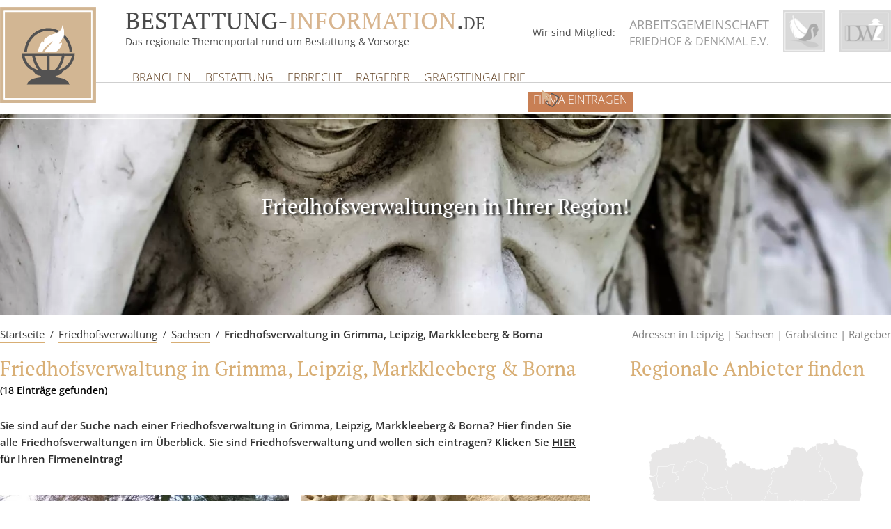

--- FILE ---
content_type: text/html; charset=UTF-8
request_url: https://www.bestattung-information.de/friedhofsverwaltung/friedhofsverwaltung-grimma-leipzig-markkleeberg-borna/
body_size: 64019
content:
<!doctype html> <!--[if lt IE 7]><html class="no-js lt-ie9 lt-ie8 lt-ie7" lang="de"> <![endif]--> <!--[if IE 7]><html class="no-js lt-ie9 lt-ie8" lang="de"> <![endif]--> <!--[if IE 8]><html class="no-js lt-ie9" lang="de"> <![endif]--> <!--[if gt IE 8]><!--><html class="no-js" lang="de"> <!--<![endif]--><head><style media="all">@charset "UTF-8";#start-resizable-editor-section{display:none}.wp-block-audio figcaption{margin-top:.5em;margin-bottom:1em}.wp-block-audio audio{width:100%;min-width:300px}.wp-block-button__link{color:#fff;background-color:#32373c;border:none;border-radius:1.55em;box-shadow:none;cursor:pointer;display:inline-block;font-size:1.125em;padding:.667em 1.333em;text-align:center;text-decoration:none;overflow-wrap:break-word}.wp-block-button__link:active,.wp-block-button__link:focus,.wp-block-button__link:hover,.wp-block-button__link:visited{color:#fff}.wp-block-button__link.aligncenter{text-align:center}.wp-block-button__link.alignright{text-align:right}.wp-block-buttons>.wp-block-button.has-custom-width{max-width:none}.wp-block-buttons>.wp-block-button.has-custom-width .wp-block-button__link{width:100%}.wp-block-buttons>.wp-block-button.wp-block-button__width-25{width:calc(25% - .5em)}.wp-block-buttons>.wp-block-button.wp-block-button__width-50{width:calc(50% - .5em)}.wp-block-buttons>.wp-block-button.wp-block-button__width-75{width:calc(75% - .5em)}.wp-block-buttons>.wp-block-button.wp-block-button__width-100{margin-right:0;width:100%}.wp-block-button.is-style-squared,.wp-block-button__link.wp-block-button.is-style-squared{border-radius:0}.wp-block-button.no-border-radius,.wp-block-button__link.no-border-radius{border-radius:0!important}.is-style-outline>.wp-block-button__link,.wp-block-button__link.is-style-outline{border:2px solid}.is-style-outline>.wp-block-button__link:not(.has-text-color),.wp-block-button__link.is-style-outline:not(.has-text-color){color:#32373c}.is-style-outline>.wp-block-button__link:not(.has-background),.wp-block-button__link.is-style-outline:not(.has-background){background-color:transparent}.wp-block-buttons{display:flex;flex-direction:row;flex-wrap:wrap}.wp-block-buttons.is-vertical{flex-direction:column}.wp-block-buttons.is-vertical>.wp-block-button{margin-right:0}.wp-block-buttons.is-vertical>.wp-block-button:last-child{margin-bottom:0}.wp-block-buttons>.wp-block-button{display:inline-block;margin-left:0;margin-right:.5em;margin-bottom:.5em}.wp-block-buttons>.wp-block-button:last-child{margin-right:0}.wp-block-buttons.is-content-justification-left{justify-content:flex-start}.wp-block-buttons.is-content-justification-left.is-vertical{align-items:flex-start}.wp-block-buttons.is-content-justification-center{justify-content:center}.wp-block-buttons.is-content-justification-center.is-vertical{align-items:center}.wp-block-buttons.is-content-justification-right{justify-content:flex-end}.wp-block-buttons.is-content-justification-right>.wp-block-button{margin-left:.5em;margin-right:0}.wp-block-buttons.is-content-justification-right>.wp-block-button:first-child{margin-left:0}.wp-block-buttons.is-content-justification-right.is-vertical{align-items:flex-end}.wp-block-buttons.is-content-justification-space-between{justify-content:space-between}.wp-block-buttons.aligncenter{text-align:center}.wp-block-buttons.alignleft .wp-block-button{margin-left:0;margin-right:.5em}.wp-block-buttons.alignleft .wp-block-button:last-child{margin-right:0}.wp-block-buttons.alignright .wp-block-button{margin-right:0;margin-left:.5em}.wp-block-buttons.alignright .wp-block-button:first-child{margin-left:0}.wp-block-buttons:not(.is-content-justification-space-between,.is-content-justification-right,.is-content-justification-left,.is-content-justification-center) .wp-block-button.aligncenter{margin-left:auto;margin-right:auto;margin-bottom:.5em;width:100%}.wp-block-calendar{text-align:center}.wp-block-calendar tbody td,.wp-block-calendar th{padding:.25em;border:1px solid #ddd}.wp-block-calendar tfoot td{border:none}.wp-block-calendar table{width:100%;border-collapse:collapse}.wp-block-calendar table th{font-weight:400;background:#ddd}.wp-block-calendar a{text-decoration:underline}.wp-block-calendar table caption,.wp-block-calendar table tbody{color:#40464d}.wp-block-categories.alignleft{margin-right:2em}.wp-block-categories.alignright{margin-left:2em}.wp-block-code code{display:block;white-space:pre-wrap;overflow-wrap:break-word}.wp-block-columns{display:flex;margin-bottom:1.75em;flex-wrap:wrap}@media (min-width:782px){.wp-block-columns{flex-wrap:nowrap}}.wp-block-columns.has-background{padding:1.25em 2.375em}.wp-block-columns.are-vertically-aligned-top{align-items:flex-start}.wp-block-columns.are-vertically-aligned-center{align-items:center}.wp-block-columns.are-vertically-aligned-bottom{align-items:flex-end}.wp-block-column{flex-grow:1;min-width:0;word-break:break-word;overflow-wrap:break-word}@media (max-width:599px){.wp-block-column{flex-basis:100%!important}}@media (min-width:600px) and (max-width:781px){.wp-block-column:not(:only-child){flex-basis:calc(50% - 1em)!important;flex-grow:0}.wp-block-column:nth-child(2n){margin-left:2em}}@media (min-width:782px){.wp-block-column{flex-basis:0;flex-grow:1}.wp-block-column[style*=flex-basis]{flex-grow:0}.wp-block-column:not(:first-child){margin-left:2em}}.wp-block-column.is-vertically-aligned-top{align-self:flex-start}.wp-block-column.is-vertically-aligned-center{-ms-grid-row-align:center;align-self:center}.wp-block-column.is-vertically-aligned-bottom{align-self:flex-end}.wp-block-column.is-vertically-aligned-bottom,.wp-block-column.is-vertically-aligned-center,.wp-block-column.is-vertically-aligned-top{width:100%}.wp-block-cover,.wp-block-cover-image{position:relative;background-size:cover;background-position:50%;min-height:430px;width:100%;display:flex;justify-content:center;align-items:center;padding:1em;box-sizing:border-box}.wp-block-cover-image.has-parallax,.wp-block-cover.has-parallax{background-attachment:fixed}@supports (-webkit-overflow-scrolling:touch){.wp-block-cover-image.has-parallax,.wp-block-cover.has-parallax{background-attachment:scroll}}@media (prefers-reduced-motion:reduce){.wp-block-cover-image.has-parallax,.wp-block-cover.has-parallax{background-attachment:scroll}}.wp-block-cover-image.is-repeated,.wp-block-cover.is-repeated{background-repeat:repeat;background-size:auto}.wp-block-cover-image.has-background-dim:not([class*=-background-color]),.wp-block-cover.has-background-dim:not([class*=-background-color]){background-color:#000}.wp-block-cover-image.has-background-dim:before,.wp-block-cover.has-background-dim:before{content:"";background-color:inherit}.wp-block-cover-image.has-background-dim:not(.has-background-gradient):before,.wp-block-cover-image .wp-block-cover__gradient-background,.wp-block-cover.has-background-dim:not(.has-background-gradient):before,.wp-block-cover .wp-block-cover__gradient-background{position:absolute;top:0;left:0;bottom:0;right:0;z-index:1;opacity:.5}.wp-block-cover-image.has-background-dim.has-background-dim-10 .wp-block-cover__gradient-background,.wp-block-cover-image.has-background-dim.has-background-dim-10:not(.has-background-gradient):before,.wp-block-cover.has-background-dim.has-background-dim-10 .wp-block-cover__gradient-background,.wp-block-cover.has-background-dim.has-background-dim-10:not(.has-background-gradient):before{opacity:.1}.wp-block-cover-image.has-background-dim.has-background-dim-20 .wp-block-cover__gradient-background,.wp-block-cover-image.has-background-dim.has-background-dim-20:not(.has-background-gradient):before,.wp-block-cover.has-background-dim.has-background-dim-20 .wp-block-cover__gradient-background,.wp-block-cover.has-background-dim.has-background-dim-20:not(.has-background-gradient):before{opacity:.2}.wp-block-cover-image.has-background-dim.has-background-dim-30 .wp-block-cover__gradient-background,.wp-block-cover-image.has-background-dim.has-background-dim-30:not(.has-background-gradient):before,.wp-block-cover.has-background-dim.has-background-dim-30 .wp-block-cover__gradient-background,.wp-block-cover.has-background-dim.has-background-dim-30:not(.has-background-gradient):before{opacity:.3}.wp-block-cover-image.has-background-dim.has-background-dim-40 .wp-block-cover__gradient-background,.wp-block-cover-image.has-background-dim.has-background-dim-40:not(.has-background-gradient):before,.wp-block-cover.has-background-dim.has-background-dim-40 .wp-block-cover__gradient-background,.wp-block-cover.has-background-dim.has-background-dim-40:not(.has-background-gradient):before{opacity:.4}.wp-block-cover-image.has-background-dim.has-background-dim-50 .wp-block-cover__gradient-background,.wp-block-cover-image.has-background-dim.has-background-dim-50:not(.has-background-gradient):before,.wp-block-cover.has-background-dim.has-background-dim-50 .wp-block-cover__gradient-background,.wp-block-cover.has-background-dim.has-background-dim-50:not(.has-background-gradient):before{opacity:.5}.wp-block-cover-image.has-background-dim.has-background-dim-60 .wp-block-cover__gradient-background,.wp-block-cover-image.has-background-dim.has-background-dim-60:not(.has-background-gradient):before,.wp-block-cover.has-background-dim.has-background-dim-60 .wp-block-cover__gradient-background,.wp-block-cover.has-background-dim.has-background-dim-60:not(.has-background-gradient):before{opacity:.6}.wp-block-cover-image.has-background-dim.has-background-dim-70 .wp-block-cover__gradient-background,.wp-block-cover-image.has-background-dim.has-background-dim-70:not(.has-background-gradient):before,.wp-block-cover.has-background-dim.has-background-dim-70 .wp-block-cover__gradient-background,.wp-block-cover.has-background-dim.has-background-dim-70:not(.has-background-gradient):before{opacity:.7}.wp-block-cover-image.has-background-dim.has-background-dim-80 .wp-block-cover__gradient-background,.wp-block-cover-image.has-background-dim.has-background-dim-80:not(.has-background-gradient):before,.wp-block-cover.has-background-dim.has-background-dim-80 .wp-block-cover__gradient-background,.wp-block-cover.has-background-dim.has-background-dim-80:not(.has-background-gradient):before{opacity:.8}.wp-block-cover-image.has-background-dim.has-background-dim-90 .wp-block-cover__gradient-background,.wp-block-cover-image.has-background-dim.has-background-dim-90:not(.has-background-gradient):before,.wp-block-cover.has-background-dim.has-background-dim-90 .wp-block-cover__gradient-background,.wp-block-cover.has-background-dim.has-background-dim-90:not(.has-background-gradient):before{opacity:.9}.wp-block-cover-image.has-background-dim.has-background-dim-100 .wp-block-cover__gradient-background,.wp-block-cover-image.has-background-dim.has-background-dim-100:not(.has-background-gradient):before,.wp-block-cover.has-background-dim.has-background-dim-100 .wp-block-cover__gradient-background,.wp-block-cover.has-background-dim.has-background-dim-100:not(.has-background-gradient):before{opacity:1}.wp-block-cover-image.alignleft,.wp-block-cover-image.alignright,.wp-block-cover.alignleft,.wp-block-cover.alignright{max-width:420px;width:100%}.wp-block-cover-image:after,.wp-block-cover:after{display:block;content:"";font-size:0;min-height:inherit}@supports ((position:-webkit-sticky) or (position:sticky)){.wp-block-cover-image:after,.wp-block-cover:after{content:none}}.wp-block-cover-image.aligncenter,.wp-block-cover-image.alignleft,.wp-block-cover-image.alignright,.wp-block-cover.aligncenter,.wp-block-cover.alignleft,.wp-block-cover.alignright{display:flex}.wp-block-cover-image .wp-block-cover__inner-container,.wp-block-cover .wp-block-cover__inner-container{width:100%;z-index:1;color:#fff}.wp-block-cover-image .wp-block-subhead:not(.has-text-color),.wp-block-cover-image h1:not(.has-text-color),.wp-block-cover-image h2:not(.has-text-color),.wp-block-cover-image h3:not(.has-text-color),.wp-block-cover-image h4:not(.has-text-color),.wp-block-cover-image h5:not(.has-text-color),.wp-block-cover-image h6:not(.has-text-color),.wp-block-cover-image p:not(.has-text-color),.wp-block-cover .wp-block-subhead:not(.has-text-color),.wp-block-cover h1:not(.has-text-color),.wp-block-cover h2:not(.has-text-color),.wp-block-cover h3:not(.has-text-color),.wp-block-cover h4:not(.has-text-color),.wp-block-cover h5:not(.has-text-color),.wp-block-cover h6:not(.has-text-color),.wp-block-cover p:not(.has-text-color){color:inherit}.wp-block-cover-image.is-position-top-left,.wp-block-cover.is-position-top-left{align-items:flex-start;justify-content:flex-start}.wp-block-cover-image.is-position-top-center,.wp-block-cover.is-position-top-center{align-items:flex-start;justify-content:center}.wp-block-cover-image.is-position-top-right,.wp-block-cover.is-position-top-right{align-items:flex-start;justify-content:flex-end}.wp-block-cover-image.is-position-center-left,.wp-block-cover.is-position-center-left{align-items:center;justify-content:flex-start}.wp-block-cover-image.is-position-center-center,.wp-block-cover.is-position-center-center{align-items:center;justify-content:center}.wp-block-cover-image.is-position-center-right,.wp-block-cover.is-position-center-right{align-items:center;justify-content:flex-end}.wp-block-cover-image.is-position-bottom-left,.wp-block-cover.is-position-bottom-left{align-items:flex-end;justify-content:flex-start}.wp-block-cover-image.is-position-bottom-center,.wp-block-cover.is-position-bottom-center{align-items:flex-end;justify-content:center}.wp-block-cover-image.is-position-bottom-right,.wp-block-cover.is-position-bottom-right{align-items:flex-end;justify-content:flex-end}.wp-block-cover-image.has-custom-content-position.has-custom-content-position .wp-block-cover__inner-container,.wp-block-cover.has-custom-content-position.has-custom-content-position .wp-block-cover__inner-container{margin:0;width:auto}.wp-block-cover-image img.wp-block-cover__image-background,.wp-block-cover-image video.wp-block-cover__video-background,.wp-block-cover img.wp-block-cover__image-background,.wp-block-cover video.wp-block-cover__video-background{position:absolute;top:0;left:0;right:0;bottom:0;margin:0;padding:0;width:100%;height:100%;max-width:none;max-height:none;-o-object-fit:cover;object-fit:cover;outline:none;border:none;box-shadow:none}.wp-block-cover__image-background,.wp-block-cover__video-background{z-index:0}.wp-block-cover-image-text,.wp-block-cover-image-text a,.wp-block-cover-image-text a:active,.wp-block-cover-image-text a:focus,.wp-block-cover-image-text a:hover,.wp-block-cover-text,.wp-block-cover-text a,.wp-block-cover-text a:active,.wp-block-cover-text a:focus,.wp-block-cover-text a:hover,section.wp-block-cover-image h2,section.wp-block-cover-image h2 a,section.wp-block-cover-image h2 a:active,section.wp-block-cover-image h2 a:focus,section.wp-block-cover-image h2 a:hover{color:#fff}.wp-block-cover-image .wp-block-cover.has-left-content{justify-content:flex-start}.wp-block-cover-image .wp-block-cover.has-right-content{justify-content:flex-end}.wp-block-cover-image.has-left-content .wp-block-cover-image-text,.wp-block-cover.has-left-content .wp-block-cover-text,section.wp-block-cover-image.has-left-content>h2{margin-left:0;text-align:left}.wp-block-cover-image.has-right-content .wp-block-cover-image-text,.wp-block-cover.has-right-content .wp-block-cover-text,section.wp-block-cover-image.has-right-content>h2{margin-right:0;text-align:right}.wp-block-cover-image .wp-block-cover-image-text,.wp-block-cover .wp-block-cover-text,section.wp-block-cover-image>h2{font-size:2em;line-height:1.25;z-index:1;margin-bottom:0;max-width:840px;padding:.44em;text-align:center}.wp-block-embed.alignleft,.wp-block-embed.alignright,.wp-block[data-align=left]>[data-type="core/embed"],.wp-block[data-align=right]>[data-type="core/embed"]{max-width:360px;width:100%}.wp-block-embed.alignleft .wp-block-embed__wrapper,.wp-block-embed.alignright .wp-block-embed__wrapper,.wp-block[data-align=left]>[data-type="core/embed"] .wp-block-embed__wrapper,.wp-block[data-align=right]>[data-type="core/embed"] .wp-block-embed__wrapper{min-width:280px}.wp-block-cover .wp-block-embed{min-width:320px;min-height:240px}.wp-block-embed{margin-bottom:1em}.wp-block-embed figcaption{margin-top:.5em;margin-bottom:1em}.wp-block-embed iframe{max-width:100%}.wp-block-embed__wrapper{position:relative}.wp-embed-responsive .wp-has-aspect-ratio .wp-block-embed__wrapper:before{content:"";display:block;padding-top:50%}.wp-embed-responsive .wp-has-aspect-ratio iframe{position:absolute;top:0;right:0;bottom:0;left:0;height:100%;width:100%}.wp-embed-responsive .wp-embed-aspect-21-9 .wp-block-embed__wrapper:before{padding-top:42.85%}.wp-embed-responsive .wp-embed-aspect-18-9 .wp-block-embed__wrapper:before{padding-top:50%}.wp-embed-responsive .wp-embed-aspect-16-9 .wp-block-embed__wrapper:before{padding-top:56.25%}.wp-embed-responsive .wp-embed-aspect-4-3 .wp-block-embed__wrapper:before{padding-top:75%}.wp-embed-responsive .wp-embed-aspect-1-1 .wp-block-embed__wrapper:before{padding-top:100%}.wp-embed-responsive .wp-embed-aspect-9-16 .wp-block-embed__wrapper:before{padding-top:177.77%}.wp-embed-responsive .wp-embed-aspect-1-2 .wp-block-embed__wrapper:before{padding-top:200%}.wp-block-file{margin-bottom:1.5em}.wp-block-file.aligncenter{text-align:center}.wp-block-file.alignright{text-align:right}.wp-block-file .wp-block-file__button{background:#32373c;border-radius:2em;color:#fff;font-size:.8em;padding:.5em 1em}.wp-block-file a.wp-block-file__button{text-decoration:none}.wp-block-file a.wp-block-file__button:active,.wp-block-file a.wp-block-file__button:focus,.wp-block-file a.wp-block-file__button:hover,.wp-block-file a.wp-block-file__button:visited{box-shadow:none;color:#fff;opacity:.85;text-decoration:none}.wp-block-file *+.wp-block-file__button{margin-left:.75em}.blocks-gallery-grid,.wp-block-gallery{display:flex;flex-wrap:wrap;list-style-type:none;padding:0;margin:0}.blocks-gallery-grid .blocks-gallery-image,.blocks-gallery-grid .blocks-gallery-item,.wp-block-gallery .blocks-gallery-image,.wp-block-gallery .blocks-gallery-item{margin:0 1em 1em 0;display:flex;flex-grow:1;flex-direction:column;justify-content:center;position:relative;width:calc(50% - 1em)}.blocks-gallery-grid .blocks-gallery-image:nth-of-type(2n),.blocks-gallery-grid .blocks-gallery-item:nth-of-type(2n),.wp-block-gallery .blocks-gallery-image:nth-of-type(2n),.wp-block-gallery .blocks-gallery-item:nth-of-type(2n){margin-right:0}.blocks-gallery-grid .blocks-gallery-image figure,.blocks-gallery-grid .blocks-gallery-item figure,.wp-block-gallery .blocks-gallery-image figure,.wp-block-gallery .blocks-gallery-item figure{margin:0;height:100%}@supports ((position:-webkit-sticky) or (position:sticky)){.blocks-gallery-grid .blocks-gallery-image figure,.blocks-gallery-grid .blocks-gallery-item figure,.wp-block-gallery .blocks-gallery-image figure,.wp-block-gallery .blocks-gallery-item figure{display:flex;align-items:flex-end;justify-content:flex-start}}.blocks-gallery-grid .blocks-gallery-image img,.blocks-gallery-grid .blocks-gallery-item img,.wp-block-gallery .blocks-gallery-image img,.wp-block-gallery .blocks-gallery-item img{display:block;max-width:100%;height:auto;width:100%}@supports ((position:-webkit-sticky) or (position:sticky)){.blocks-gallery-grid .blocks-gallery-image img,.blocks-gallery-grid .blocks-gallery-item img,.wp-block-gallery .blocks-gallery-image img,.wp-block-gallery .blocks-gallery-item img{width:auto}}.blocks-gallery-grid .blocks-gallery-image figcaption,.blocks-gallery-grid .blocks-gallery-item figcaption,.wp-block-gallery .blocks-gallery-image figcaption,.wp-block-gallery .blocks-gallery-item figcaption{position:absolute;bottom:0;width:100%;max-height:100%;overflow:auto;padding:3em .77em .7em;color:#fff;text-align:center;font-size:.8em;background:linear-gradient(0deg,rgba(0,0,0,.7),rgba(0,0,0,.3) 70%,transparent);box-sizing:border-box;margin:0}.blocks-gallery-grid .blocks-gallery-image figcaption img,.blocks-gallery-grid .blocks-gallery-item figcaption img,.wp-block-gallery .blocks-gallery-image figcaption img,.wp-block-gallery .blocks-gallery-item figcaption img{display:inline}.blocks-gallery-grid figcaption,.wp-block-gallery figcaption{flex-grow:1}.blocks-gallery-grid.is-cropped .blocks-gallery-image a,.blocks-gallery-grid.is-cropped .blocks-gallery-image img,.blocks-gallery-grid.is-cropped .blocks-gallery-item a,.blocks-gallery-grid.is-cropped .blocks-gallery-item img,.wp-block-gallery.is-cropped .blocks-gallery-image a,.wp-block-gallery.is-cropped .blocks-gallery-image img,.wp-block-gallery.is-cropped .blocks-gallery-item a,.wp-block-gallery.is-cropped .blocks-gallery-item img{width:100%}@supports ((position:-webkit-sticky) or (position:sticky)){.blocks-gallery-grid.is-cropped .blocks-gallery-image a,.blocks-gallery-grid.is-cropped .blocks-gallery-image img,.blocks-gallery-grid.is-cropped .blocks-gallery-item a,.blocks-gallery-grid.is-cropped .blocks-gallery-item img,.wp-block-gallery.is-cropped .blocks-gallery-image a,.wp-block-gallery.is-cropped .blocks-gallery-image img,.wp-block-gallery.is-cropped .blocks-gallery-item a,.wp-block-gallery.is-cropped .blocks-gallery-item img{height:100%;flex:1;-o-object-fit:cover;object-fit:cover}}.blocks-gallery-grid.columns-1 .blocks-gallery-image,.blocks-gallery-grid.columns-1 .blocks-gallery-item,.wp-block-gallery.columns-1 .blocks-gallery-image,.wp-block-gallery.columns-1 .blocks-gallery-item{width:100%;margin-right:0}@media (min-width:600px){.blocks-gallery-grid.columns-3 .blocks-gallery-image,.blocks-gallery-grid.columns-3 .blocks-gallery-item,.wp-block-gallery.columns-3 .blocks-gallery-image,.wp-block-gallery.columns-3 .blocks-gallery-item{width:calc(33.33333% - .66667em);margin-right:1em}.blocks-gallery-grid.columns-4 .blocks-gallery-image,.blocks-gallery-grid.columns-4 .blocks-gallery-item,.wp-block-gallery.columns-4 .blocks-gallery-image,.wp-block-gallery.columns-4 .blocks-gallery-item{width:calc(25% - .75em);margin-right:1em}.blocks-gallery-grid.columns-5 .blocks-gallery-image,.blocks-gallery-grid.columns-5 .blocks-gallery-item,.wp-block-gallery.columns-5 .blocks-gallery-image,.wp-block-gallery.columns-5 .blocks-gallery-item{width:calc(20% - .8em);margin-right:1em}.blocks-gallery-grid.columns-6 .blocks-gallery-image,.blocks-gallery-grid.columns-6 .blocks-gallery-item,.wp-block-gallery.columns-6 .blocks-gallery-image,.wp-block-gallery.columns-6 .blocks-gallery-item{width:calc(16.66667% - .83333em);margin-right:1em}.blocks-gallery-grid.columns-7 .blocks-gallery-image,.blocks-gallery-grid.columns-7 .blocks-gallery-item,.wp-block-gallery.columns-7 .blocks-gallery-image,.wp-block-gallery.columns-7 .blocks-gallery-item{width:calc(14.28571% - .85714em);margin-right:1em}.blocks-gallery-grid.columns-8 .blocks-gallery-image,.blocks-gallery-grid.columns-8 .blocks-gallery-item,.wp-block-gallery.columns-8 .blocks-gallery-image,.wp-block-gallery.columns-8 .blocks-gallery-item{width:calc(12.5% - .875em);margin-right:1em}.blocks-gallery-grid.columns-1 .blocks-gallery-image:nth-of-type(1n),.blocks-gallery-grid.columns-1 .blocks-gallery-item:nth-of-type(1n),.blocks-gallery-grid.columns-2 .blocks-gallery-image:nth-of-type(2n),.blocks-gallery-grid.columns-2 .blocks-gallery-item:nth-of-type(2n),.blocks-gallery-grid.columns-3 .blocks-gallery-image:nth-of-type(3n),.blocks-gallery-grid.columns-3 .blocks-gallery-item:nth-of-type(3n),.blocks-gallery-grid.columns-4 .blocks-gallery-image:nth-of-type(4n),.blocks-gallery-grid.columns-4 .blocks-gallery-item:nth-of-type(4n),.blocks-gallery-grid.columns-5 .blocks-gallery-image:nth-of-type(5n),.blocks-gallery-grid.columns-5 .blocks-gallery-item:nth-of-type(5n),.blocks-gallery-grid.columns-6 .blocks-gallery-image:nth-of-type(6n),.blocks-gallery-grid.columns-6 .blocks-gallery-item:nth-of-type(6n),.blocks-gallery-grid.columns-7 .blocks-gallery-image:nth-of-type(7n),.blocks-gallery-grid.columns-7 .blocks-gallery-item:nth-of-type(7n),.blocks-gallery-grid.columns-8 .blocks-gallery-image:nth-of-type(8n),.blocks-gallery-grid.columns-8 .blocks-gallery-item:nth-of-type(8n),.wp-block-gallery.columns-1 .blocks-gallery-image:nth-of-type(1n),.wp-block-gallery.columns-1 .blocks-gallery-item:nth-of-type(1n),.wp-block-gallery.columns-2 .blocks-gallery-image:nth-of-type(2n),.wp-block-gallery.columns-2 .blocks-gallery-item:nth-of-type(2n),.wp-block-gallery.columns-3 .blocks-gallery-image:nth-of-type(3n),.wp-block-gallery.columns-3 .blocks-gallery-item:nth-of-type(3n),.wp-block-gallery.columns-4 .blocks-gallery-image:nth-of-type(4n),.wp-block-gallery.columns-4 .blocks-gallery-item:nth-of-type(4n),.wp-block-gallery.columns-5 .blocks-gallery-image:nth-of-type(5n),.wp-block-gallery.columns-5 .blocks-gallery-item:nth-of-type(5n),.wp-block-gallery.columns-6 .blocks-gallery-image:nth-of-type(6n),.wp-block-gallery.columns-6 .blocks-gallery-item:nth-of-type(6n),.wp-block-gallery.columns-7 .blocks-gallery-image:nth-of-type(7n),.wp-block-gallery.columns-7 .blocks-gallery-item:nth-of-type(7n),.wp-block-gallery.columns-8 .blocks-gallery-image:nth-of-type(8n),.wp-block-gallery.columns-8 .blocks-gallery-item:nth-of-type(8n){margin-right:0}}.blocks-gallery-grid .blocks-gallery-image:last-child,.blocks-gallery-grid .blocks-gallery-item:last-child,.wp-block-gallery .blocks-gallery-image:last-child,.wp-block-gallery .blocks-gallery-item:last-child{margin-right:0}.blocks-gallery-grid.alignleft,.blocks-gallery-grid.alignright,.wp-block-gallery.alignleft,.wp-block-gallery.alignright{max-width:420px;width:100%}.blocks-gallery-grid.aligncenter .blocks-gallery-item figure,.wp-block-gallery.aligncenter .blocks-gallery-item figure{justify-content:center}.wp-block-group{box-sizing:border-box}h1.has-background,h2.has-background,h3.has-background,h4.has-background,h5.has-background,h6.has-background{padding:1.25em 2.375em}.wp-block-image{margin-bottom:1em}.wp-block-image img{max-width:100%}.wp-block-image:not(.is-style-rounded) img{border-radius:inherit}.wp-block-image.aligncenter{text-align:center}.wp-block-image.alignfull img,.wp-block-image.alignwide img{width:100%}.wp-block-image .aligncenter,.wp-block-image .alignleft,.wp-block-image .alignright{display:table}.wp-block-image .aligncenter>figcaption,.wp-block-image .alignleft>figcaption,.wp-block-image .alignright>figcaption{display:table-caption;caption-side:bottom}.wp-block-image .alignleft{float:left;margin:.5em 1em .5em 0}.wp-block-image .alignright{float:right;margin:.5em 0 .5em 1em}.wp-block-image .aligncenter{margin-left:auto;margin-right:auto}.wp-block-image figcaption{margin-top:.5em;margin-bottom:1em}.wp-block-image.is-style-circle-mask img,.wp-block-image.is-style-rounded img{border-radius:9999px}@supports ((-webkit-mask-image:none) or (mask-image:none)) or (-webkit-mask-image:none){.wp-block-image.is-style-circle-mask img{-webkit-mask-image:url('data:image/svg+xml;utf8,<svg viewBox="0 0 100 100" xmlns="http://www.w3.org/2000/svg"><circle cx="50" cy="50" r="50"/></svg>');mask-image:url('data:image/svg+xml;utf8,<svg viewBox="0 0 100 100" xmlns="http://www.w3.org/2000/svg"><circle cx="50" cy="50" r="50"/></svg>');mask-mode:alpha;-webkit-mask-repeat:no-repeat;mask-repeat:no-repeat;-webkit-mask-size:contain;mask-size:contain;-webkit-mask-position:center;mask-position:center;border-radius:0}}.wp-block-latest-comments__comment{line-height:1.1;list-style:none;margin-bottom:1em}.has-avatars .wp-block-latest-comments__comment{min-height:2.25em;list-style:none}.has-avatars .wp-block-latest-comments__comment .wp-block-latest-comments__comment-excerpt,.has-avatars .wp-block-latest-comments__comment .wp-block-latest-comments__comment-meta{margin-left:3.25em}.has-dates .wp-block-latest-comments__comment,.has-excerpts .wp-block-latest-comments__comment{line-height:1.5}.wp-block-latest-comments__comment-excerpt p{font-size:.875em;line-height:1.8;margin:.36em 0 1.4em}.wp-block-latest-comments__comment-date{display:block;font-size:.75em}.wp-block-latest-comments .avatar,.wp-block-latest-comments__comment-avatar{border-radius:1.5em;display:block;float:left;height:2.5em;margin-right:.75em;width:2.5em}.wp-block-latest-posts.alignleft{margin-right:2em}.wp-block-latest-posts.alignright{margin-left:2em}.wp-block-latest-posts.wp-block-latest-posts__list{list-style:none}.wp-block-latest-posts.wp-block-latest-posts__list li{clear:both}.wp-block-latest-posts.is-grid{display:flex;flex-wrap:wrap;padding:0}.wp-block-latest-posts.is-grid li{margin:0 1.25em 1.25em 0;width:100%}@media (min-width:600px){.wp-block-latest-posts.columns-2 li{width:calc(50% - .625em)}.wp-block-latest-posts.columns-2 li:nth-child(2n){margin-right:0}.wp-block-latest-posts.columns-3 li{width:calc(33.33333% - .83333em)}.wp-block-latest-posts.columns-3 li:nth-child(3n){margin-right:0}.wp-block-latest-posts.columns-4 li{width:calc(25% - .9375em)}.wp-block-latest-posts.columns-4 li:nth-child(4n){margin-right:0}.wp-block-latest-posts.columns-5 li{width:calc(20% - 1em)}.wp-block-latest-posts.columns-5 li:nth-child(5n){margin-right:0}.wp-block-latest-posts.columns-6 li{width:calc(16.66667% - 1.04167em)}.wp-block-latest-posts.columns-6 li:nth-child(6n){margin-right:0}}.wp-block-latest-posts__post-author,.wp-block-latest-posts__post-date{display:block;color:#555;font-size:.8125em}.wp-block-latest-posts__post-excerpt{margin-top:.5em;margin-bottom:1em}.wp-block-latest-posts__featured-image a{display:inline-block}.wp-block-latest-posts__featured-image img{height:auto;width:auto}.wp-block-latest-posts__featured-image.alignleft{margin-right:1em}.wp-block-latest-posts__featured-image.alignright{margin-left:1em}.wp-block-latest-posts__featured-image.aligncenter{margin-bottom:1em;text-align:center}.block-editor-image-alignment-control__row .components-base-control__field{display:flex;justify-content:space-between;align-items:center}.block-editor-image-alignment-control__row .components-base-control__field .components-base-control__label{margin-bottom:0}ol.has-background,ul.has-background{padding:1.25em 2.375em}.wp-block-media-text{
  /*!rtl:begin:ignore*/direction:ltr;
  /*!rtl:end:ignore*/display:-ms-grid;display:grid;-ms-grid-columns:50% 1fr;grid-template-columns:50% 1fr;-ms-grid-rows:auto;grid-template-rows:auto}.wp-block-media-text.has-media-on-the-right{-ms-grid-columns:1fr 50%;grid-template-columns:1fr 50%}.wp-block-media-text.is-vertically-aligned-top .wp-block-media-text__content,.wp-block-media-text.is-vertically-aligned-top .wp-block-media-text__media{-ms-grid-row-align:start;align-self:start}.wp-block-media-text.is-vertically-aligned-center .wp-block-media-text__content,.wp-block-media-text.is-vertically-aligned-center .wp-block-media-text__media,.wp-block-media-text .wp-block-media-text__content,.wp-block-media-text .wp-block-media-text__media{-ms-grid-row-align:center;align-self:center}.wp-block-media-text.is-vertically-aligned-bottom .wp-block-media-text__content,.wp-block-media-text.is-vertically-aligned-bottom .wp-block-media-text__media{-ms-grid-row-align:end;align-self:end}.wp-block-media-text .wp-block-media-text__media{
  /*!rtl:begin:ignore*/-ms-grid-column:1;grid-column:1;-ms-grid-row:1;grid-row:1;
  /*!rtl:end:ignore*/margin:0}.wp-block-media-text .wp-block-media-text__content{direction:ltr;
  /*!rtl:begin:ignore*/-ms-grid-column:2;grid-column:2;-ms-grid-row:1;grid-row:1;
  /*!rtl:end:ignore*/padding:0 8%;word-break:break-word}.wp-block-media-text.has-media-on-the-right .wp-block-media-text__media{
  /*!rtl:begin:ignore*/-ms-grid-column:2;grid-column:2;-ms-grid-row:1;grid-row:1
  /*!rtl:end:ignore*/}.wp-block-media-text.has-media-on-the-right .wp-block-media-text__content{
  /*!rtl:begin:ignore*/-ms-grid-column:1;grid-column:1;-ms-grid-row:1;grid-row:1
  /*!rtl:end:ignore*/}.wp-block-media-text__media img,.wp-block-media-text__media video{max-width:unset;width:100%;vertical-align:middle}.wp-block-media-text.is-image-fill .wp-block-media-text__media{height:100%;min-height:250px;background-size:cover}.wp-block-media-text.is-image-fill .wp-block-media-text__media>a{display:block;height:100%}.wp-block-media-text.is-image-fill .wp-block-media-text__media img{position:absolute;width:1px;height:1px;padding:0;margin:-1px;overflow:hidden;clip:rect(0,0,0,0);border:0}@media (max-width:600px){.wp-block-media-text.is-stacked-on-mobile{-ms-grid-columns:100%!important;grid-template-columns:100%!important}.wp-block-media-text.is-stacked-on-mobile .wp-block-media-text__media{-ms-grid-column:1;grid-column:1;-ms-grid-row:1;grid-row:1}.wp-block-media-text.is-stacked-on-mobile .wp-block-media-text__content{-ms-grid-column:1;grid-column:1;-ms-grid-row:2;grid-row:2}}.wp-block-navigation:not(.has-background) .wp-block-navigation__container .wp-block-navigation__container{color:#1e1e1e;background-color:#fff;min-width:200px}.items-justified-left>ul{justify-content:flex-start}.items-justified-center>ul{justify-content:center}.items-justified-right>ul{justify-content:flex-end}.items-justified-space-between>ul{justify-content:space-between}.wp-block-navigation-link{display:flex;align-items:center;position:relative;margin:0}.wp-block-navigation-link .wp-block-navigation__container:empty{display:none}.wp-block-navigation__container{list-style:none;margin:0;padding-left:0;display:flex;flex-wrap:wrap}.is-vertical .wp-block-navigation__container{display:block}.has-child>.wp-block-navigation-link__content{padding-right:.5em}.has-child .wp-block-navigation__container{border:1px solid rgba(0,0,0,.15);background-color:inherit;color:inherit;position:absolute;left:0;top:100%;width:-webkit-fit-content;width:-moz-fit-content;width:fit-content;z-index:2;opacity:0;transition:opacity .1s linear;visibility:hidden}.has-child .wp-block-navigation__container>.wp-block-navigation-link>.wp-block-navigation-link__content{flex-grow:1}.has-child .wp-block-navigation__container>.wp-block-navigation-link>.wp-block-navigation-link__submenu-icon{padding-right:.5em}@media (min-width:782px){.has-child .wp-block-navigation__container{left:1.5em}.has-child .wp-block-navigation__container .wp-block-navigation__container{left:100%;top:-1px}.has-child .wp-block-navigation__container .wp-block-navigation__container:before{content:"";position:absolute;right:100%;height:100%;display:block;width:.5em;background:transparent}.has-child .wp-block-navigation__container .wp-block-navigation-link__submenu-icon svg{transform:rotate(0)}}.has-child:hover{cursor:pointer}.has-child:hover>.wp-block-navigation__container{visibility:visible;opacity:1;display:flex;flex-direction:column}.has-child:focus-within{cursor:pointer}.has-child:focus-within>.wp-block-navigation__container{visibility:visible;opacity:1;display:flex;flex-direction:column}.wp-block-navigation[style*=text-decoration] .wp-block-navigation-link,.wp-block-navigation[style*=text-decoration] .wp-block-navigation-link__content,.wp-block-navigation[style*=text-decoration] .wp-block-navigation-link__content:active,.wp-block-navigation[style*=text-decoration] .wp-block-navigation-link__content:focus,.wp-block-navigation[style*=text-decoration] .wp-block-navigation__container{text-decoration:inherit}.wp-block-navigation:not([style*=text-decoration]) .wp-block-navigation-link__content,.wp-block-navigation:not([style*=text-decoration]) .wp-block-navigation-link__content:active,.wp-block-navigation:not([style*=text-decoration]) .wp-block-navigation-link__content:focus{text-decoration:none}.wp-block-navigation-link__content{color:inherit;padding:.5em 1em}.wp-block-navigation-link__content+.wp-block-navigation-link__content{padding-top:0}.has-text-color .wp-block-navigation-link__content{color:inherit}.wp-block-navigation-link__label{word-break:normal;overflow-wrap:break-word}.wp-block-navigation-link__submenu-icon{height:inherit;padding:.375em 1em .375em 0}.wp-block-navigation-link__submenu-icon svg{fill:currentColor}@media (min-width:782px){.wp-block-navigation-link__submenu-icon svg{transform:rotate(90deg)}}.is-small-text{font-size:.875em}.is-regular-text{font-size:1em}.is-large-text{font-size:2.25em}.is-larger-text{font-size:3em}.has-drop-cap:not(:focus):first-letter{float:left;font-size:8.4em;line-height:.68;font-weight:100;margin:.05em .1em 0 0;text-transform:uppercase;font-style:normal}p.has-background{padding:1.25em 2.375em}p.has-text-color a{color:inherit}.wp-block-post-author{display:flex;flex-wrap:wrap}.wp-block-post-author__byline{width:100%;margin-top:0;margin-bottom:0;font-size:.5em}.wp-block-post-author__avatar{margin-right:1em}.wp-block-post-author__bio{margin-bottom:.7em;font-size:.7em}.wp-block-post-author__content{flex-grow:1;flex-basis:0}.wp-block-post-author__name{font-weight:700;margin:0}.wp-block-post-comments-form input[type=submit]{color:#fff;background-color:#32373c;border:none;border-radius:1.55em;box-shadow:none;cursor:pointer;display:inline-block;font-size:1.125em;padding:.667em 1.333em;text-align:center;text-decoration:none;overflow-wrap:break-word}.wp-block-post-comments-form input[type=submit]:active,.wp-block-post-comments-form input[type=submit]:focus,.wp-block-post-comments-form input[type=submit]:hover,.wp-block-post-comments-form input[type=submit]:visited{color:#fff}.wp-block-preformatted{white-space:pre-wrap}.wp-block-pullquote{padding:3em 0;margin-left:0;margin-right:0;text-align:center}.wp-block-pullquote.alignleft,.wp-block-pullquote.alignright{max-width:420px}.wp-block-pullquote.alignleft p,.wp-block-pullquote.alignright p{font-size:1.25em}.wp-block-pullquote p{font-size:1.75em;line-height:1.6}.wp-block-pullquote cite,.wp-block-pullquote footer{position:relative}.wp-block-pullquote .has-text-color a{color:inherit}.wp-block-pullquote:not(.is-style-solid-color){background:none}.wp-block-pullquote.is-style-solid-color{border:none}.wp-block-pullquote.is-style-solid-color blockquote{margin-left:auto;margin-right:auto;text-align:left;max-width:60%}.wp-block-pullquote.is-style-solid-color blockquote p{margin-top:0;margin-bottom:0;font-size:2em}.wp-block-pullquote.is-style-solid-color blockquote cite{text-transform:none;font-style:normal}.wp-block-pullquote cite{color:inherit}.wp-block-query-loop{max-width:100%;list-style:none;padding:0}.wp-block-query-loop li{clear:both}.wp-block-query-loop.is-flex-container{flex-direction:row;display:flex;flex-wrap:wrap}.wp-block-query-loop.is-flex-container li{margin:0 0 1.25em;width:100%}@media (min-width:600px){.wp-block-query-loop.is-flex-container li{margin-right:1.25em}.wp-block-query-loop.is-flex-container.is-flex-container.columns-2>li{width:calc(50% - .625em)}.wp-block-query-loop.is-flex-container.is-flex-container.columns-2>li:nth-child(2n){margin-right:0}.wp-block-query-loop.is-flex-container.is-flex-container.columns-3>li{width:calc(33.33333% - .83333em)}.wp-block-query-loop.is-flex-container.is-flex-container.columns-3>li:nth-child(3n){margin-right:0}.wp-block-query-loop.is-flex-container.is-flex-container.columns-4>li{width:calc(25% - .9375em)}.wp-block-query-loop.is-flex-container.is-flex-container.columns-4>li:nth-child(4n){margin-right:0}.wp-block-query-loop.is-flex-container.is-flex-container.columns-5>li{width:calc(20% - 1em)}.wp-block-query-loop.is-flex-container.is-flex-container.columns-5>li:nth-child(5n){margin-right:0}.wp-block-query-loop.is-flex-container.is-flex-container.columns-6>li{width:calc(16.66667% - 1.04167em)}.wp-block-query-loop.is-flex-container.is-flex-container.columns-6>li:nth-child(6n){margin-right:0}}.wp-block-query-pagination{display:flex;flex-direction:row;flex-wrap:wrap}.wp-block-query-pagination>.wp-block-query-pagination-next,.wp-block-query-pagination>.wp-block-query-pagination-numbers,.wp-block-query-pagination>.wp-block-query-pagination-previous{display:inline-block;margin-right:.5em;margin-bottom:.5em}.wp-block-query-pagination>.wp-block-query-pagination-next:last-child,.wp-block-query-pagination>.wp-block-query-pagination-numbers:last-child,.wp-block-query-pagination>.wp-block-query-pagination-previous:last-child{margin-right:0}.wp-block-quote.is-large,.wp-block-quote.is-style-large{margin-bottom:1em;padding:0 1em}.wp-block-quote.is-large p,.wp-block-quote.is-style-large p{font-size:1.5em;font-style:italic;line-height:1.6}.wp-block-quote.is-large cite,.wp-block-quote.is-large footer,.wp-block-quote.is-style-large cite,.wp-block-quote.is-style-large footer{font-size:1.125em;text-align:right}.wp-block-rss.wp-block-rss{box-sizing:border-box}.wp-block-rss.alignleft{margin-right:2em}.wp-block-rss.alignright{margin-left:2em}.wp-block-rss.is-grid{display:flex;flex-wrap:wrap;padding:0;list-style:none}.wp-block-rss.is-grid li{margin:0 1em 1em 0;width:100%}@media (min-width:600px){.wp-block-rss.columns-2 li{width:calc(50% - 1em)}.wp-block-rss.columns-3 li{width:calc(33.33333% - 1em)}.wp-block-rss.columns-4 li{width:calc(25% - 1em)}.wp-block-rss.columns-5 li{width:calc(20% - 1em)}.wp-block-rss.columns-6 li{width:calc(16.66667% - 1em)}}.wp-block-rss__item-author,.wp-block-rss__item-publish-date{display:block;color:#555;font-size:.8125em}.wp-block-search .wp-block-search__button{background:#f7f7f7;border:1px solid #ccc;padding:.375em .625em;color:#32373c;margin-left:.625em;word-break:normal}.wp-block-search .wp-block-search__button.has-icon{line-height:0}.wp-block-search .wp-block-search__button svg{min-width:1.5em;min-height:1.5em}.wp-block-search .wp-block-search__inside-wrapper{display:flex;flex:auto;flex-wrap:nowrap;max-width:100%}.wp-block-search .wp-block-search__label{width:100%}.wp-block-search .wp-block-search__input{flex-grow:1;min-width:3em;border:1px solid #949494}.wp-block-search.wp-block-search__button-only .wp-block-search__button{margin-left:0}.wp-block-search.wp-block-search__button-inside .wp-block-search__inside-wrapper{padding:4px;border:1px solid #949494}.wp-block-search.wp-block-search__button-inside .wp-block-search__inside-wrapper .wp-block-search__input{border-radius:0;border:none;padding:0 0 0 .25em}.wp-block-search.wp-block-search__button-inside .wp-block-search__inside-wrapper .wp-block-search__input:focus{outline:none}.wp-block-search.wp-block-search__button-inside .wp-block-search__inside-wrapper .wp-block-search__button{padding:.125em .5em}.wp-block-separator.is-style-wide{border-bottom-width:1px}.wp-block-separator.is-style-dots{background:none!important;border:none;text-align:center;max-width:none;line-height:1;height:auto}.wp-block-separator.is-style-dots:before{content:"···";color:currentColor;font-size:1.5em;letter-spacing:2em;padding-left:2em;font-family:serif}.wp-block-custom-logo{line-height:0}.wp-block-custom-logo .aligncenter{display:table}.wp-block-custom-logo.is-style-rounded img{border-radius:9999px}.wp-block-social-links{display:flex;flex-wrap:wrap;justify-content:flex-start;padding-left:0;padding-right:0;text-indent:0;margin-left:0}.wp-block-social-links .wp-social-link a,.wp-block-social-links .wp-social-link a:hover{text-decoration:none;border-bottom:0;box-shadow:none}.wp-block-social-links .wp-social-link.wp-social-link.wp-social-link{margin:4px 8px 4px 0}.wp-block-social-links .wp-social-link a{padding:.25em}.wp-block-social-links .wp-social-link svg{width:1em;height:1em}.wp-block-social-links.has-small-icon-size{font-size:16px}.wp-block-social-links,.wp-block-social-links.has-normal-icon-size{font-size:24px}.wp-block-social-links.has-large-icon-size{font-size:36px}.wp-block-social-links.has-huge-icon-size{font-size:48px}.wp-block-social-links.aligncenter{justify-content:center;display:flex}.wp-block-social-links.alignright{justify-content:flex-end}.wp-social-link{display:block;border-radius:9999px;transition:transform .1s ease;height:auto}@media (prefers-reduced-motion:reduce){.wp-social-link{transition-duration:0s}}.wp-social-link a{display:block;line-height:0;transition:transform .1s ease}.wp-social-link a,.wp-social-link a:active,.wp-social-link a:hover,.wp-social-link a:visited,.wp-social-link svg{color:currentColor;fill:currentColor}.wp-social-link:hover{transform:scale(1.1)}.wp-block-social-links:not(.is-style-logos-only) .wp-social-link{background-color:#f0f0f0;color:#444}.wp-block-social-links:not(.is-style-logos-only) .wp-social-link-amazon{background-color:#f90;color:#fff}.wp-block-social-links:not(.is-style-logos-only) .wp-social-link-bandcamp{background-color:#1ea0c3;color:#fff}.wp-block-social-links:not(.is-style-logos-only) .wp-social-link-behance{background-color:#0757fe;color:#fff}.wp-block-social-links:not(.is-style-logos-only) .wp-social-link-codepen{background-color:#1e1f26;color:#fff}.wp-block-social-links:not(.is-style-logos-only) .wp-social-link-deviantart{background-color:#02e49b;color:#fff}.wp-block-social-links:not(.is-style-logos-only) .wp-social-link-dribbble{background-color:#e94c89;color:#fff}.wp-block-social-links:not(.is-style-logos-only) .wp-social-link-dropbox{background-color:#4280ff;color:#fff}.wp-block-social-links:not(.is-style-logos-only) .wp-social-link-etsy{background-color:#f45800;color:#fff}.wp-block-social-links:not(.is-style-logos-only) .wp-social-link-facebook{background-color:#1778f2;color:#fff}.wp-block-social-links:not(.is-style-logos-only) .wp-social-link-fivehundredpx{background-color:#000;color:#fff}.wp-block-social-links:not(.is-style-logos-only) .wp-social-link-flickr{background-color:#0461dd;color:#fff}.wp-block-social-links:not(.is-style-logos-only) .wp-social-link-foursquare{background-color:#e65678;color:#fff}.wp-block-social-links:not(.is-style-logos-only) .wp-social-link-github{background-color:#24292d;color:#fff}.wp-block-social-links:not(.is-style-logos-only) .wp-social-link-goodreads{background-color:#eceadd;color:#382110}.wp-block-social-links:not(.is-style-logos-only) .wp-social-link-google{background-color:#ea4434;color:#fff}.wp-block-social-links:not(.is-style-logos-only) .wp-social-link-instagram{background-color:#f00075;color:#fff}.wp-block-social-links:not(.is-style-logos-only) .wp-social-link-lastfm{background-color:#e21b24;color:#fff}.wp-block-social-links:not(.is-style-logos-only) .wp-social-link-linkedin{background-color:#0d66c2;color:#fff}.wp-block-social-links:not(.is-style-logos-only) .wp-social-link-mastodon{background-color:#3288d4;color:#fff}.wp-block-social-links:not(.is-style-logos-only) .wp-social-link-medium{background-color:#02ab6c;color:#fff}.wp-block-social-links:not(.is-style-logos-only) .wp-social-link-meetup{background-color:#f6405f;color:#fff}.wp-block-social-links:not(.is-style-logos-only) .wp-social-link-patreon{background-color:#ff424d;color:#fff}.wp-block-social-links:not(.is-style-logos-only) .wp-social-link-pinterest{background-color:#e60122;color:#fff}.wp-block-social-links:not(.is-style-logos-only) .wp-social-link-pocket{background-color:#ef4155;color:#fff}.wp-block-social-links:not(.is-style-logos-only) .wp-social-link-reddit{background-color:#fe4500;color:#fff}.wp-block-social-links:not(.is-style-logos-only) .wp-social-link-skype{background-color:#0478d7;color:#fff}.wp-block-social-links:not(.is-style-logos-only) .wp-social-link-snapchat{background-color:#fefc00;color:#fff;stroke:#000}.wp-block-social-links:not(.is-style-logos-only) .wp-social-link-soundcloud{background-color:#ff5600;color:#fff}.wp-block-social-links:not(.is-style-logos-only) .wp-social-link-spotify{background-color:#1bd760;color:#fff}.wp-block-social-links:not(.is-style-logos-only) .wp-social-link-telegram{background-color:#2aabee;color:#fff}.wp-block-social-links:not(.is-style-logos-only) .wp-social-link-tiktok{background-color:#000;color:#fff}.wp-block-social-links:not(.is-style-logos-only) .wp-social-link-tumblr{background-color:#011835;color:#fff}.wp-block-social-links:not(.is-style-logos-only) .wp-social-link-twitch{background-color:#6440a4;color:#fff}.wp-block-social-links:not(.is-style-logos-only) .wp-social-link-twitter{background-color:#1da1f2;color:#fff}.wp-block-social-links:not(.is-style-logos-only) .wp-social-link-vimeo{background-color:#1eb7ea;color:#fff}.wp-block-social-links:not(.is-style-logos-only) .wp-social-link-vk{background-color:#4680c2;color:#fff}.wp-block-social-links:not(.is-style-logos-only) .wp-social-link-wordpress{background-color:#3499cd;color:#fff}.wp-block-social-links:not(.is-style-logos-only) .wp-social-link-yelp{background-color:#d32422;color:#fff}.wp-block-social-links:not(.is-style-logos-only) .wp-social-link-youtube{background-color:red;color:#fff}.wp-block-social-links.is-style-logos-only .wp-social-link{background:none;padding:4px}.wp-block-social-links.is-style-logos-only .wp-social-link-amazon{color:#f90}.wp-block-social-links.is-style-logos-only .wp-social-link-bandcamp{color:#1ea0c3}.wp-block-social-links.is-style-logos-only .wp-social-link-behance{color:#0757fe}.wp-block-social-links.is-style-logos-only .wp-social-link-codepen{color:#1e1f26}.wp-block-social-links.is-style-logos-only .wp-social-link-deviantart{color:#02e49b}.wp-block-social-links.is-style-logos-only .wp-social-link-dribbble{color:#e94c89}.wp-block-social-links.is-style-logos-only .wp-social-link-dropbox{color:#4280ff}.wp-block-social-links.is-style-logos-only .wp-social-link-etsy{color:#f45800}.wp-block-social-links.is-style-logos-only .wp-social-link-facebook{color:#1778f2}.wp-block-social-links.is-style-logos-only .wp-social-link-fivehundredpx{color:#000}.wp-block-social-links.is-style-logos-only .wp-social-link-flickr{color:#0461dd}.wp-block-social-links.is-style-logos-only .wp-social-link-foursquare{color:#e65678}.wp-block-social-links.is-style-logos-only .wp-social-link-github{color:#24292d}.wp-block-social-links.is-style-logos-only .wp-social-link-goodreads{color:#382110}.wp-block-social-links.is-style-logos-only .wp-social-link-google{color:#ea4434}.wp-block-social-links.is-style-logos-only .wp-social-link-instagram{color:#f00075}.wp-block-social-links.is-style-logos-only .wp-social-link-lastfm{color:#e21b24}.wp-block-social-links.is-style-logos-only .wp-social-link-linkedin{color:#0d66c2}.wp-block-social-links.is-style-logos-only .wp-social-link-mastodon{color:#3288d4}.wp-block-social-links.is-style-logos-only .wp-social-link-medium{color:#02ab6c}.wp-block-social-links.is-style-logos-only .wp-social-link-meetup{color:#f6405f}.wp-block-social-links.is-style-logos-only .wp-social-link-patreon{color:#ff424d}.wp-block-social-links.is-style-logos-only .wp-social-link-pinterest{color:#e60122}.wp-block-social-links.is-style-logos-only .wp-social-link-pocket{color:#ef4155}.wp-block-social-links.is-style-logos-only .wp-social-link-reddit{color:#fe4500}.wp-block-social-links.is-style-logos-only .wp-social-link-skype{color:#0478d7}.wp-block-social-links.is-style-logos-only .wp-social-link-snapchat{color:#fff;stroke:#000}.wp-block-social-links.is-style-logos-only .wp-social-link-soundcloud{color:#ff5600}.wp-block-social-links.is-style-logos-only .wp-social-link-spotify{color:#1bd760}.wp-block-social-links.is-style-logos-only .wp-social-link-telegram{color:#2aabee}.wp-block-social-links.is-style-logos-only .wp-social-link-tiktok{color:#000}.wp-block-social-links.is-style-logos-only .wp-social-link-tumblr{color:#011835}.wp-block-social-links.is-style-logos-only .wp-social-link-twitch{color:#6440a4}.wp-block-social-links.is-style-logos-only .wp-social-link-twitter{color:#1da1f2}.wp-block-social-links.is-style-logos-only .wp-social-link-vimeo{color:#1eb7ea}.wp-block-social-links.is-style-logos-only .wp-social-link-vk{color:#4680c2}.wp-block-social-links.is-style-logos-only .wp-social-link-wordpress{color:#3499cd}.wp-block-social-links.is-style-logos-only .wp-social-link-yelp{background-color:#d32422;color:#fff}.wp-block-social-links.is-style-logos-only .wp-social-link-youtube{color:red}.wp-block-social-links.is-style-pill-shape .wp-social-link{width:auto}.wp-block-social-links.is-style-pill-shape .wp-social-link a{padding-left:.66667em;padding-right:.66667em}.wp-block-spacer{clear:both}p.wp-block-subhead{font-size:1.1em;font-style:italic;opacity:.75}.wp-block-tag-cloud.aligncenter{text-align:center}.wp-block-tag-cloud.alignfull{padding-left:1em;padding-right:1em}.wp-block-table{overflow-x:auto}.wp-block-table table{width:100%}.wp-block-table .has-fixed-layout{table-layout:fixed;width:100%}.wp-block-table .has-fixed-layout td,.wp-block-table .has-fixed-layout th{word-break:break-word}.wp-block-table.aligncenter,.wp-block-table.alignleft,.wp-block-table.alignright{display:table;width:auto}.wp-block-table.aligncenter td,.wp-block-table.aligncenter th,.wp-block-table.alignleft td,.wp-block-table.alignleft th,.wp-block-table.alignright td,.wp-block-table.alignright th{word-break:break-word}.wp-block-table .has-subtle-light-gray-background-color{background-color:#f3f4f5}.wp-block-table .has-subtle-pale-green-background-color{background-color:#e9fbe5}.wp-block-table .has-subtle-pale-blue-background-color{background-color:#e7f5fe}.wp-block-table .has-subtle-pale-pink-background-color{background-color:#fcf0ef}.wp-block-table.is-style-stripes{border-spacing:0;border-collapse:inherit;background-color:transparent;border-bottom:1px solid #f0f0f0}.wp-block-table.is-style-stripes tbody tr:nth-child(odd){background-color:#f0f0f0}.wp-block-table.is-style-stripes.has-subtle-light-gray-background-color tbody tr:nth-child(odd){background-color:#f3f4f5}.wp-block-table.is-style-stripes.has-subtle-pale-green-background-color tbody tr:nth-child(odd){background-color:#e9fbe5}.wp-block-table.is-style-stripes.has-subtle-pale-blue-background-color tbody tr:nth-child(odd){background-color:#e7f5fe}.wp-block-table.is-style-stripes.has-subtle-pale-pink-background-color tbody tr:nth-child(odd){background-color:#fcf0ef}.wp-block-table.is-style-stripes td,.wp-block-table.is-style-stripes th{border-color:transparent}.wp-block-text-columns,.wp-block-text-columns.aligncenter{display:flex}.wp-block-text-columns .wp-block-column{margin:0 1em;padding:0}.wp-block-text-columns .wp-block-column:first-child{margin-left:0}.wp-block-text-columns .wp-block-column:last-child{margin-right:0}.wp-block-text-columns.columns-2 .wp-block-column{width:50%}.wp-block-text-columns.columns-3 .wp-block-column{width:33.33333%}.wp-block-text-columns.columns-4 .wp-block-column{width:25%}pre.wp-block-verse{font-family:inherit;overflow:auto;white-space:pre-wrap}.wp-block-video{margin-left:0;margin-right:0}.wp-block-video video{width:100%}@supports ((position:-webkit-sticky) or (position:sticky)){.wp-block-video [poster]{-o-object-fit:cover;object-fit:cover}}.wp-block-video.aligncenter{text-align:center}.wp-block-video figcaption{margin-top:.5em;margin-bottom:1em}.wp-block-post-featured-image a{display:inline-block}.wp-block-post-featured-image img{max-width:100%;height:auto}:root .has-pale-pink-background-color{background-color:#f78da7}:root .has-vivid-red-background-color{background-color:#cf2e2e}:root .has-luminous-vivid-orange-background-color{background-color:#ff6900}:root .has-luminous-vivid-amber-background-color{background-color:#fcb900}:root .has-light-green-cyan-background-color{background-color:#7bdcb5}:root .has-vivid-green-cyan-background-color{background-color:#00d084}:root .has-pale-cyan-blue-background-color{background-color:#8ed1fc}:root .has-vivid-cyan-blue-background-color{background-color:#0693e3}:root .has-vivid-purple-background-color{background-color:#9b51e0}:root .has-white-background-color{background-color:#fff}:root .has-very-light-gray-background-color{background-color:#eee}:root .has-cyan-bluish-gray-background-color{background-color:#abb8c3}:root .has-very-dark-gray-background-color{background-color:#313131}:root .has-black-background-color{background-color:#000}:root .has-pale-pink-color{color:#f78da7}:root .has-vivid-red-color{color:#cf2e2e}:root .has-luminous-vivid-orange-color{color:#ff6900}:root .has-luminous-vivid-amber-color{color:#fcb900}:root .has-light-green-cyan-color{color:#7bdcb5}:root .has-vivid-green-cyan-color{color:#00d084}:root .has-pale-cyan-blue-color{color:#8ed1fc}:root .has-vivid-cyan-blue-color{color:#0693e3}:root .has-vivid-purple-color{color:#9b51e0}:root .has-white-color{color:#fff}:root .has-very-light-gray-color{color:#eee}:root .has-cyan-bluish-gray-color{color:#abb8c3}:root .has-very-dark-gray-color{color:#313131}:root .has-black-color{color:#000}:root .has-vivid-cyan-blue-to-vivid-purple-gradient-background{background:linear-gradient(135deg,#0693e3,#9b51e0)}:root .has-vivid-green-cyan-to-vivid-cyan-blue-gradient-background{background:linear-gradient(135deg,#00d084,#0693e3)}:root .has-light-green-cyan-to-vivid-green-cyan-gradient-background{background:linear-gradient(135deg,#7adcb4,#00d082)}:root .has-luminous-vivid-amber-to-luminous-vivid-orange-gradient-background{background:linear-gradient(135deg,#fcb900,#ff6900)}:root .has-luminous-vivid-orange-to-vivid-red-gradient-background{background:linear-gradient(135deg,#ff6900,#cf2e2e)}:root .has-very-light-gray-to-cyan-bluish-gray-gradient-background{background:linear-gradient(135deg,#eee,#a9b8c3)}:root .has-cool-to-warm-spectrum-gradient-background{background:linear-gradient(135deg,#4aeadc,#9778d1 20%,#cf2aba 40%,#ee2c82 60%,#fb6962 80%,#fef84c)}:root .has-blush-light-purple-gradient-background{background:linear-gradient(135deg,#ffceec,#9896f0)}:root .has-blush-bordeaux-gradient-background{background:linear-gradient(135deg,#fecda5,#fe2d2d 50%,#6b003e)}:root .has-purple-crush-gradient-background{background:linear-gradient(135deg,#34e2e4,#4721fb 50%,#ab1dfe)}:root .has-luminous-dusk-gradient-background{background:linear-gradient(135deg,#ffcb70,#c751c0 50%,#4158d0)}:root .has-hazy-dawn-gradient-background{background:linear-gradient(135deg,#faaca8,#dad0ec)}:root .has-pale-ocean-gradient-background{background:linear-gradient(135deg,#fff5cb,#b6e3d4 50%,#33a7b5)}:root .has-electric-grass-gradient-background{background:linear-gradient(135deg,#caf880,#71ce7e)}:root .has-subdued-olive-gradient-background{background:linear-gradient(135deg,#fafae1,#67a671)}:root .has-atomic-cream-gradient-background{background:linear-gradient(135deg,#fdd79a,#004a59)}:root .has-nightshade-gradient-background{background:linear-gradient(135deg,#330968,#31cdcf)}:root .has-midnight-gradient-background{background:linear-gradient(135deg,#020381,#2874fc)}:root .has-link-color a{color:#00e;color:var(--wp--style--color--link,#00e)}.has-small-font-size{font-size:.8125em}.has-normal-font-size,.has-regular-font-size{font-size:1em}.has-medium-font-size{font-size:1.25em}.has-large-font-size{font-size:2.25em}.has-huge-font-size,.has-larger-font-size{font-size:2.625em}.has-text-align-center{text-align:center}.has-text-align-left{text-align:left}.has-text-align-right{text-align:right}#end-resizable-editor-section{display:none}.aligncenter{clear:both}
.wpcf7 .screen-reader-response{position:absolute;overflow:hidden;clip:rect(1px,1px,1px,1px);height:1px;width:1px;margin:0;padding:0;border:0}.wpcf7 form .wpcf7-response-output{margin:2em .5em 1em;padding:.2em 1em;border:2px solid #00a0d2}.wpcf7 form.init .wpcf7-response-output{display:none}.wpcf7 form.sent .wpcf7-response-output{border-color:#46b450}.wpcf7 form.failed .wpcf7-response-output,.wpcf7 form.aborted .wpcf7-response-output{border-color:#dc3232}.wpcf7 form.spam .wpcf7-response-output{border-color:#f56e28}.wpcf7 form.invalid .wpcf7-response-output,.wpcf7 form.unaccepted .wpcf7-response-output{border-color:#ffb900}.wpcf7-form-control-wrap{position:relative}.wpcf7-not-valid-tip{color:#dc3232;font-size:1em;font-weight:400;display:block}.use-floating-validation-tip .wpcf7-not-valid-tip{position:absolute;top:20%;left:20%;z-index:100;border:1px solid #dc3232;background:#fff;padding:.2em .8em}span.wpcf7-list-item{display:inline-block;margin:0 0 0 1em}span.wpcf7-list-item-label:before,span.wpcf7-list-item-label:after{content:" "}div.wpcf7 .ajax-loader{visibility:hidden;display:inline-block;background-image:url(//www.bestattung-information.de/wp-content/plugins/contact-form-7/includes/css/../../assets/ajax-loader.gif);width:16px;height:16px;border:none;padding:0;margin:0 0 0 4px;vertical-align:middle}div.wpcf7 .ajax-loader.is-active{visibility:visible}div.wpcf7 div.ajax-error{display:none}div.wpcf7 .placeheld{color:#888}div.wpcf7 input[type=file]{cursor:pointer}div.wpcf7 input[type=file]:disabled{cursor:default}div.wpcf7 .wpcf7-submit:disabled{cursor:not-allowed}.wpcf7 input[type=url],.wpcf7 input[type=email],.wpcf7 input[type=tel]{direction:ltr}
body .extendedwopts-show{display:none}body .widgetopts-hide_title .widget-title{display:none}body .extendedwopts-md-right{text-align:right}body .extendedwopts-md-left{text-align:left}body .extendedwopts-md-center{text-align:center}body .extendedwopts-md-justify{text-align:justify}@media screen and (min-width:769px){body .extendedwopts-hide.extendedwopts-desktop{display:none !important}body .extendedwopts-show.extendedwopts-desktop{display:block}body .widget.clearfix-desktop{clear:both}}@media screen and (max-width:768px) and (min-width:737px){body .extendedwopts-hide.extendedwopts-tablet{display:none !important}body .extendedwopts-show.extendedwopts-tablet{display:block}body .widget.clearfix-desktop{clear:none}body .widget.clearfix-tablet{clear:both}}@media screen and (max-width:736px){body .extendedwopts-hide.extendedwopts-mobile{display:none !important}body .extendedwopts-show.extendedwopts-mobile{display:block}body .widget.clearfix-desktop,body .widget.clearfix-tablet{clear:none}body .widget.clearfix-mobile{clear:both}}
.post-ratings{width:100%;filter:alpha(opacity=100);-moz-opacity:1;opacity:1}.post-ratings-loading{display:none;height:16px;text-align:left}.post-ratings-image{border:0}.post-ratings IMG,.post-ratings-loading IMG,.post-ratings-image IMG{border:0;padding:0;margin:0}.post-ratings-comment-author{font-weight:400;font-style:italic}
body.stop-scrolling{height:100%;overflow:hidden}.sweet-overlay{background-color:#000;-ms-filter:"alpha(opacity=40)";background-color:rgba(0,0,0,.4);position:fixed;left:0;right:0;top:0;bottom:0;display:none;z-index:10000}.sweet-alert{background-color:#fff;font-family:'Open Sans','Helvetica Neue',Helvetica,Arial,sans-serif;width:478px;padding:17px;border-radius:5px;text-align:center;position:fixed;left:50%;top:50%;margin-left:-256px;margin-top:-200px;overflow:hidden;display:none;z-index:99999}@media all and (max-width:540px){.sweet-alert{width:auto;margin-left:0;margin-right:0;left:15px;right:15px}}.sweet-alert h2{color:#575757;font-size:30px;text-align:center;font-weight:600;text-transform:none;position:relative;margin:25px 0;padding:0;line-height:40px;display:block}.sweet-alert p{color:#797979;font-size:16px;text-align:center;font-weight:300;position:relative;text-align:inherit;float:none;margin:0;padding:0;line-height:normal}.sweet-alert fieldset{border:none;position:relative}.sweet-alert .sa-error-container{background-color:#f1f1f1;margin-left:-17px;margin-right:-17px;overflow:hidden;padding:0 10px;max-height:0;webkit-transition:padding .15s,max-height .15s;transition:padding .15s,max-height .15s}.sweet-alert .sa-error-container.show{padding:10px 0;max-height:100px;webkit-transition:padding .2s,max-height .2s;transition:padding .25s,max-height .25s}.sweet-alert .sa-error-container .icon{display:inline-block;width:24px;height:24px;border-radius:50%;background-color:#ea7d7d;color:#fff;line-height:24px;text-align:center;margin-right:3px}.sweet-alert .sa-error-container p{display:inline-block}.sweet-alert .sa-input-error{position:absolute;top:29px;right:26px;width:20px;height:20px;opacity:0;-webkit-transform:scale(.5);transform:scale(.5);-webkit-transform-origin:50% 50%;transform-origin:50% 50%;-webkit-transition:all .1s;transition:all .1s}.sweet-alert .sa-input-error:before,.sweet-alert .sa-input-error:after{content:"";width:20px;height:6px;background-color:#f06e57;border-radius:3px;position:absolute;top:50%;margin-top:-4px;left:50%;margin-left:-9px}.sweet-alert .sa-input-error:before{-webkit-transform:rotate(-45deg);transform:rotate(-45deg)}.sweet-alert .sa-input-error:after{-webkit-transform:rotate(45deg);transform:rotate(45deg)}.sweet-alert .sa-input-error.show{opacity:1;-webkit-transform:scale(1);transform:scale(1)}.sweet-alert input{width:100%;box-sizing:border-box;border-radius:3px;border:1px solid #d7d7d7;height:43px;margin-top:10px;margin-bottom:17px;font-size:18px;box-shadow:inset 0px 1px 1px rgba(0,0,0,.06);padding:0 12px;display:none;-webkit-transition:all .3s;transition:all .3s}.sweet-alert input:focus{outline:none;box-shadow:0px 0px 3px #c4e6f5;border:1px solid #b4dbed}.sweet-alert input:focus::-moz-placeholder{transition:opacity .3s .03s ease;opacity:.5}.sweet-alert input:focus:-ms-input-placeholder{transition:opacity .3s .03s ease;opacity:.5}.sweet-alert input:focus::-webkit-input-placeholder{transition:opacity .3s .03s ease;opacity:.5}.sweet-alert input::-moz-placeholder{color:#bdbdbd}.sweet-alert input:-ms-input-placeholder{color:#bdbdbd}.sweet-alert input::-webkit-input-placeholder{color:#bdbdbd}.sweet-alert.show-input input{display:block}.sweet-alert .sa-confirm-button-container{display:inline-block;position:relative}.sweet-alert .la-ball-fall{position:absolute;left:50%;top:50%;margin-left:-27px;margin-top:4px;opacity:0;visibility:hidden}.sweet-alert button{background-color:#cd7f48!important;color:#fff;border:none;box-shadow:none;font-size:17px;font-weight:500;-webkit-border-radius:4px;border-radius:5px;padding:10px 32px;margin:26px 5px 0;cursor:pointer}.sweet-alert button:focus{outline:none;box-shadow:0 0 2px rgba(128,179,235,.5),inset 0 0 0 1px rgba(0,0,0,.05)}.sweet-alert button:hover{background-color:#5f391a!important}.sweet-alert button:active{background-color:#5dc2f1}.sweet-alert button.cancel{background-color:#c1c1c1}.sweet-alert button.cancel:hover{background-color:#b9b9b9}.sweet-alert button.cancel:active{background-color:#a8a8a8}.sweet-alert button.cancel:focus{box-shadow:rgba(197,205,211,.8) 0px 0px 2px,rgba(0,0,0,.0470588) 0px 0px 0px 1px inset !important}.sweet-alert button[disabled]{opacity:.6;cursor:default}.sweet-alert button.confirm[disabled]{color:transparent}.sweet-alert button.confirm[disabled]~.la-ball-fall{opacity:1;visibility:visible;transition-delay:0s}.sweet-alert button::-moz-focus-inner{border:0}.sweet-alert[data-has-cancel-button=false] button{box-shadow:none !important}.sweet-alert[data-has-confirm-button=false][data-has-cancel-button=false]{padding-bottom:40px}.sweet-alert .sa-icon{width:80px;height:80px;border:4px solid gray;-webkit-border-radius:40px;border-radius:40px;border-radius:50%;margin:20px auto;padding:0;position:relative;box-sizing:content-box}.sweet-alert .sa-icon.sa-error{border-color:#f27474}.sweet-alert .sa-icon.sa-error .sa-x-mark{position:relative;display:block}.sweet-alert .sa-icon.sa-error .sa-line{position:absolute;height:5px;width:47px;background-color:#f27474;display:block;top:37px;border-radius:2px}.sweet-alert .sa-icon.sa-error .sa-line.sa-left{-webkit-transform:rotate(45deg);transform:rotate(45deg);left:17px}.sweet-alert .sa-icon.sa-error .sa-line.sa-right{-webkit-transform:rotate(-45deg);transform:rotate(-45deg);right:16px}.sweet-alert .sa-icon.sa-warning{border-color:#f8bb86}.sweet-alert .sa-icon.sa-warning .sa-body{position:absolute;width:5px;height:47px;left:50%;top:10px;-webkit-border-radius:2px;border-radius:2px;margin-left:-2px;background-color:#f8bb86}.sweet-alert .sa-icon.sa-warning .sa-dot{position:absolute;width:7px;height:7px;-webkit-border-radius:50%;border-radius:50%;margin-left:-3px;left:50%;bottom:10px;background-color:#f8bb86}.sweet-alert .sa-icon.sa-info{border-color:#c9dae1}.sweet-alert .sa-icon.sa-info:before{content:"";position:absolute;width:5px;height:29px;left:50%;bottom:17px;border-radius:2px;margin-left:-2px;background-color:#c9dae1}.sweet-alert .sa-icon.sa-info:after{content:"";position:absolute;width:7px;height:7px;border-radius:50%;margin-left:-3px;top:19px;background-color:#c9dae1}.sweet-alert .sa-icon.sa-success{border-color:#a5dc86}.sweet-alert .sa-icon.sa-success:before,.sweet-alert .sa-icon.sa-success:after{content:'';-webkit-border-radius:40px;border-radius:40px;border-radius:50%;position:absolute;width:60px;height:120px;background:#fff;-webkit-transform:rotate(45deg);transform:rotate(45deg)}.sweet-alert .sa-icon.sa-success:before{-webkit-border-radius:120px 0 0 120px;border-radius:120px 0 0 120px;top:-7px;left:-33px;-webkit-transform:rotate(-45deg);transform:rotate(-45deg);-webkit-transform-origin:60px 60px;transform-origin:60px 60px}.sweet-alert .sa-icon.sa-success:after{-webkit-border-radius:0 120px 120px 0;border-radius:0 120px 120px 0;top:-11px;left:30px;-webkit-transform:rotate(-45deg);transform:rotate(-45deg);-webkit-transform-origin:0px 60px;transform-origin:0px 60px}.sweet-alert .sa-icon.sa-success .sa-placeholder{width:80px;height:80px;border:4px solid rgba(165,220,134,.2);-webkit-border-radius:40px;border-radius:40px;border-radius:50%;box-sizing:content-box;position:absolute;left:-4px;top:-4px;z-index:2}.sweet-alert .sa-icon.sa-success .sa-fix{width:5px;height:90px;background-color:#fff;position:absolute;left:28px;top:8px;z-index:1;-webkit-transform:rotate(-45deg);transform:rotate(-45deg)}.sweet-alert .sa-icon.sa-success .sa-line{height:5px;background-color:#a5dc86;display:block;border-radius:2px;position:absolute;z-index:2}.sweet-alert .sa-icon.sa-success .sa-line.sa-tip{width:25px;left:14px;top:46px;-webkit-transform:rotate(45deg);transform:rotate(45deg)}.sweet-alert .sa-icon.sa-success .sa-line.sa-long{width:47px;right:8px;top:38px;-webkit-transform:rotate(-45deg);transform:rotate(-45deg)}.sweet-alert .sa-icon.sa-custom{background-size:contain;border-radius:0;border:none;background-position:center center;background-repeat:no-repeat}@-webkit-keyframes showSweetAlert{0%{transform:scale(.7);-webkit-transform:scale(.7)}45%{transform:scale(1.05);-webkit-transform:scale(1.05)}80%{transform:scale(.95);-webkit-transform:scale(.95)}100%{transform:scale(1);-webkit-transform:scale(1)}}@keyframes showSweetAlert{0%{transform:scale(.7);-webkit-transform:scale(.7)}45%{transform:scale(1.05);-webkit-transform:scale(1.05)}80%{transform:scale(.95);-webkit-transform:scale(.95)}100%{transform:scale(1);-webkit-transform:scale(1)}}@-webkit-keyframes hideSweetAlert{0%{transform:scale(1);-webkit-transform:scale(1)}100%{transform:scale(.5);-webkit-transform:scale(.5)}}@keyframes hideSweetAlert{0%{transform:scale(1);-webkit-transform:scale(1)}100%{transform:scale(.5);-webkit-transform:scale(.5)}}@-webkit-keyframes slideFromTop{0%{top:0}100%{top:50%}}@keyframes slideFromTop{0%{top:0}100%{top:50%}}@-webkit-keyframes slideToTop{0%{top:50%}100%{top:0}}@keyframes slideToTop{0%{top:50%}100%{top:0}}@-webkit-keyframes slideFromBottom{0%{top:70%}100%{top:50%}}@keyframes slideFromBottom{0%{top:70%}100%{top:50%}}@-webkit-keyframes slideToBottom{0%{top:50%}100%{top:70%}}@keyframes slideToBottom{0%{top:50%}100%{top:70%}}.showSweetAlert[data-animation=pop]{-webkit-animation:showSweetAlert .3s;animation:showSweetAlert .3s}.showSweetAlert[data-animation=none]{-webkit-animation:none;animation:none}.showSweetAlert[data-animation=slide-from-top]{-webkit-animation:slideFromTop .3s;animation:slideFromTop .3s}.showSweetAlert[data-animation=slide-from-bottom]{-webkit-animation:slideFromBottom .3s;animation:slideFromBottom .3s}.hideSweetAlert[data-animation=pop]{-webkit-animation:hideSweetAlert .2s;animation:hideSweetAlert .2s}.hideSweetAlert[data-animation=none]{-webkit-animation:none;animation:none}.hideSweetAlert[data-animation=slide-from-top]{-webkit-animation:slideToTop .4s;animation:slideToTop .4s}.hideSweetAlert[data-animation=slide-from-bottom]{-webkit-animation:slideToBottom .3s;animation:slideToBottom .3s}@-webkit-keyframes animateSuccessTip{0%{width:0;left:1px;top:19px}54%{width:0;left:1px;top:19px}70%{width:50px;left:-8px;top:37px}84%{width:17px;left:21px;top:48px}100%{width:25px;left:14px;top:45px}}@keyframes animateSuccessTip{0%{width:0;left:1px;top:19px}54%{width:0;left:1px;top:19px}70%{width:50px;left:-8px;top:37px}84%{width:17px;left:21px;top:48px}100%{width:25px;left:14px;top:45px}}@-webkit-keyframes animateSuccessLong{0%{width:0;right:46px;top:54px}65%{width:0;right:46px;top:54px}84%{width:55px;right:0;top:35px}100%{width:47px;right:8px;top:38px}}@keyframes animateSuccessLong{0%{width:0;right:46px;top:54px}65%{width:0;right:46px;top:54px}84%{width:55px;right:0;top:35px}100%{width:47px;right:8px;top:38px}}@-webkit-keyframes rotatePlaceholder{0%{transform:rotate(-45deg);-webkit-transform:rotate(-45deg)}5%{transform:rotate(-45deg);-webkit-transform:rotate(-45deg)}12%{transform:rotate(-405deg);-webkit-transform:rotate(-405deg)}100%{transform:rotate(-405deg);-webkit-transform:rotate(-405deg)}}@keyframes rotatePlaceholder{0%{transform:rotate(-45deg);-webkit-transform:rotate(-45deg)}5%{transform:rotate(-45deg);-webkit-transform:rotate(-45deg)}12%{transform:rotate(-405deg);-webkit-transform:rotate(-405deg)}100%{transform:rotate(-405deg);-webkit-transform:rotate(-405deg)}}.animateSuccessTip{-webkit-animation:animateSuccessTip .75s;animation:animateSuccessTip .75s}.animateSuccessLong{-webkit-animation:animateSuccessLong .75s;animation:animateSuccessLong .75s}.sa-icon.sa-success.animate:after{-webkit-animation:rotatePlaceholder 4.25s ease-in;animation:rotatePlaceholder 4.25s ease-in}@-webkit-keyframes animateErrorIcon{0%{transform:rotateX(100deg);-webkit-transform:rotateX(100deg);opacity:0}100%{transform:rotateX(0deg);-webkit-transform:rotateX(0deg);opacity:1}}@keyframes animateErrorIcon{0%{transform:rotateX(100deg);-webkit-transform:rotateX(100deg);opacity:0}100%{transform:rotateX(0deg);-webkit-transform:rotateX(0deg);opacity:1}}.animateErrorIcon{-webkit-animation:animateErrorIcon .5s;animation:animateErrorIcon .5s}@-webkit-keyframes animateXMark{0%{transform:scale(.4);-webkit-transform:scale(.4);margin-top:26px;opacity:0}50%{transform:scale(.4);-webkit-transform:scale(.4);margin-top:26px;opacity:0}80%{transform:scale(1.15);-webkit-transform:scale(1.15);margin-top:-6px}100%{transform:scale(1);-webkit-transform:scale(1);margin-top:0;opacity:1}}@keyframes animateXMark{0%{transform:scale(.4);-webkit-transform:scale(.4);margin-top:26px;opacity:0}50%{transform:scale(.4);-webkit-transform:scale(.4);margin-top:26px;opacity:0}80%{transform:scale(1.15);-webkit-transform:scale(1.15);margin-top:-6px}100%{transform:scale(1);-webkit-transform:scale(1);margin-top:0;opacity:1}}.animateXMark{-webkit-animation:animateXMark .5s;animation:animateXMark .5s}@-webkit-keyframes pulseWarning{0%{border-color:#f8d486}100%{border-color:#f8bb86}}@keyframes pulseWarning{0%{border-color:#f8d486}100%{border-color:#f8bb86}}.pulseWarning{-webkit-animation:pulseWarning .75s infinite alternate;animation:pulseWarning .75s infinite alternate}@-webkit-keyframes pulseWarningIns{0%{background-color:#f8d486}100%{background-color:#f8bb86}}@keyframes pulseWarningIns{0%{background-color:#f8d486}100%{background-color:#f8bb86}}.pulseWarningIns{-webkit-animation:pulseWarningIns .75s infinite alternate;animation:pulseWarningIns .75s infinite alternate}@-webkit-keyframes rotate-loading{0%{transform:rotate(0deg)}100%{transform:rotate(360deg)}}@keyframes rotate-loading{0%{transform:rotate(0deg)}100%{transform:rotate(360deg)}}.sweet-alert .sa-icon.sa-error .sa-line.sa-left{-ms-transform:rotate(45deg) \9}.sweet-alert .sa-icon.sa-error .sa-line.sa-right{-ms-transform:rotate(-45deg) \9}.sweet-alert .sa-icon.sa-success{border-color:transparent\9}.sweet-alert .sa-icon.sa-success .sa-line.sa-tip{-ms-transform:rotate(45deg) \9}.sweet-alert .sa-icon.sa-success .sa-line.sa-long{-ms-transform:rotate(-45deg) \9}
/*!
 * Load Awesome v1.1.0 (http://github.danielcardoso.net/load-awesome/)
 * Copyright 2015 Daniel Cardoso <@DanielCardoso>
 * Licensed under MIT
 */
.la-ball-fall,.la-ball-fall>div{position:relative;-webkit-box-sizing:border-box;-moz-box-sizing:border-box;box-sizing:border-box}.la-ball-fall{display:block;font-size:0;color:#fff}.la-ball-fall.la-dark{color:#333}.la-ball-fall>div{display:inline-block;float:none;background-color:currentColor;border:0 solid currentColor}.la-ball-fall{width:54px;height:18px}.la-ball-fall>div{width:10px;height:10px;margin:4px;border-radius:100%;opacity:0;-webkit-animation:ball-fall 1s ease-in-out infinite;-moz-animation:ball-fall 1s ease-in-out infinite;-o-animation:ball-fall 1s ease-in-out infinite;animation:ball-fall 1s ease-in-out infinite}.la-ball-fall>div:nth-child(1){-webkit-animation-delay:-.2s;-moz-animation-delay:-.2s;-o-animation-delay:-.2s;animation-delay:-.2s}.la-ball-fall>div:nth-child(2){-webkit-animation-delay:-.1s;-moz-animation-delay:-.1s;-o-animation-delay:-.1s;animation-delay:-.1s}.la-ball-fall>div:nth-child(3){-webkit-animation-delay:0ms;-moz-animation-delay:0ms;-o-animation-delay:0ms;animation-delay:0ms}.la-ball-fall.la-sm{width:26px;height:8px}.la-ball-fall.la-sm>div{width:4px;height:4px;margin:2px}.la-ball-fall.la-2x{width:108px;height:36px}.la-ball-fall.la-2x>div{width:20px;height:20px;margin:8px}.la-ball-fall.la-3x{width:162px;height:54px}.la-ball-fall.la-3x>div{width:30px;height:30px;margin:12px}@-webkit-keyframes ball-fall{0%{opacity:0;-webkit-transform:translateY(-145%);transform:translateY(-145%)}10%{opacity:.5}20%{opacity:1;-webkit-transform:translateY(0);transform:translateY(0)}80%{opacity:1;-webkit-transform:translateY(0);transform:translateY(0)}90%{opacity:.5}100%{opacity:0;-webkit-transform:translateY(145%);transform:translateY(145%)}}@-moz-keyframes ball-fall{0%{opacity:0;-moz-transform:translateY(-145%);transform:translateY(-145%)}10%{opacity:.5}20%{opacity:1;-moz-transform:translateY(0);transform:translateY(0)}80%{opacity:1;-moz-transform:translateY(0);transform:translateY(0)}90%{opacity:.5}100%{opacity:0;-moz-transform:translateY(145%);transform:translateY(145%)}}@-o-keyframes ball-fall{0%{opacity:0;-o-transform:translateY(-145%);transform:translateY(-145%)}10%{opacity:.5}20%{opacity:1;-o-transform:translateY(0);transform:translateY(0)}80%{opacity:1;-o-transform:translateY(0);transform:translateY(0)}90%{opacity:.5}100%{opacity:0;-o-transform:translateY(145%);transform:translateY(145%)}}@keyframes ball-fall{0%{opacity:0;-webkit-transform:translateY(-145%);-moz-transform:translateY(-145%);-o-transform:translateY(-145%);transform:translateY(-145%)}10%{opacity:.5}20%{opacity:1;-webkit-transform:translateY(0);-moz-transform:translateY(0);-o-transform:translateY(0);transform:translateY(0)}80%{opacity:1;-webkit-transform:translateY(0);-moz-transform:translateY(0);-o-transform:translateY(0);transform:translateY(0)}90%{opacity:.5}100%{opacity:0;-webkit-transform:translateY(145%);-moz-transform:translateY(145%);-o-transform:translateY(145%);transform:translateY(145%)}}
/*! HTML5 Boilerplate v4.3.0 | MIT License | http://h5bp.com/ */
html,button,input,select,textarea{color:#222}html{font-size:1em;line-height:1.4}::-moz-selection{background:#b3d4fc;text-shadow:none}::selection{background:#b3d4fc;text-shadow:none}hr{display:block;height:1px;border:0;border-top:1px solid #ccc;margin:1em 0;padding:0}audio,canvas,img,video{vertical-align:middle}fieldset{border:0;margin:0;padding:0}textarea{resize:vertical}.browsehappy{margin:.2em 0;background:#ccc;color:#000;padding:.2em 0}.ir{background-color:transparent;border:0;overflow:hidden;*text-indent:-9999px;}.ir:before{content:"";display:block;width:0;height:150%}.hidden{display:none !important;visibility:hidden}.visuallyhidden{border:0;clip:rect(0 0 0 0);height:1px;margin:-1px;overflow:hidden;padding:0;position:absolute;width:1px}.visuallyhidden.focusable:active,.visuallyhidden.focusable:focus{clip:auto;height:auto;margin:0;overflow:visible;position:static;width:auto}.invisible{visibility:hidden}.clearfix:before,.clearfix:after{content:" ";display:table}.clearfix:after{clear:both}.clearfix{*zoom:1;}@media print{*{background:0 0 !important;color:#000 !important;box-shadow:none !important;text-shadow:none !important}a,a:visited{text-decoration:underline}a[href]:after{content:" (" attr(href) ")"}abbr[title]:after{content:" (" attr(title) ")"}.ir a:after,a[href^="javascript:"]:after,a[href^="#"]:after{content:""}pre,blockquote{border:1px solid #999;page-break-inside:avoid}thead{display:table-header-group}tr,img{page-break-inside:avoid}img{max-width:100% !important}@page{margin:.5cm}p,h2,h3{orphans:3;widows:3}h2,h3{page-break-after:avoid}}
/*! normalize.css v1.1.3 | MIT License | git.io/normalize */
article,aside,details,figcaption,figure,footer,header,hgroup,main,nav,section,summary{display:block}audio,canvas,video{display:inline-block;*display:inline;*zoom:1;}audio:not([controls]){display:none;height:0}[hidden]{display:none}html{font-size:100%;-ms-text-size-adjust:100%;-webkit-text-size-adjust:100%}html,button,input,select,textarea{font-family:sans-serif}body{margin:0}a:focus{outline:thin dotted}a:active,a:hover{outline:0}h1{font-size:2em;margin:.67em 0}h2{font-size:1.5em;margin:.83em 0}h3{font-size:1.17em;margin:1em 0}h4{font-size:1em;margin:1.33em 0}h5{font-size:.83em;margin:1.67em 0}h6{font-size:.67em;margin:2.33em 0}abbr[title]{border-bottom:1px dotted}b,strong{font-weight:700}blockquote{margin:1em 40px}dfn{font-style:italic}hr{-moz-box-sizing:content-box;box-sizing:content-box;height:0}mark{background:#ff0;color:#000}p,pre{margin:1em 0}code,kbd,pre,samp{font-family:monospace,serif;_font-family:'courier new',monospace;font-size:1em}pre{white-space:pre;white-space:pre-wrap;word-wrap:break-word}q{quotes:none}q:before,q:after{content:'';content:none}small{font-size:80%}sub,sup{font-size:75%;line-height:0;position:relative;vertical-align:baseline}sup{top:-.5em}sub{bottom:-.25em}dl,menu,ol,ul{margin:0}dd{margin:0 0 0 40px}menu,ol,ul{padding:0}nav ul,nav ol{list-style:none;list-style-image:none}img{border:0;-ms-interpolation-mode:bicubic}svg:not(:root){overflow:hidden}figure{margin:0}form{margin:0}fieldset{border:1px solid silver;margin:0 2px;padding:.35em .625em .75em}legend{border:0;padding:0;white-space:normal;*margin-left:-7px;}button,input,select,textarea{font-size:100%;margin:0;vertical-align:baseline;*vertical-align:middle;}button,input{line-height:normal}button,select{text-transform:none}button,html input[type=button],input[type=reset],input[type=submit]{-webkit-appearance:button;cursor:pointer;*overflow:visible;}button[disabled],html input[disabled]{cursor:default}input[type=checkbox],input[type=radio]{box-sizing:border-box;padding:0;*height:13px;*width:13px;}input[type=search]{-webkit-appearance:textfield;-moz-box-sizing:content-box;-webkit-box-sizing:content-box;box-sizing:content-box}input[type=search]::-webkit-search-cancel-button,input[type=search]::-webkit-search-decoration{-webkit-appearance:none}button::-moz-focus-inner,input::-moz-focus-inner{border:0;padding:0}textarea{overflow:auto;vertical-align:top}table{border-collapse:collapse;border-spacing:0}
*{-webkit-box-sizing:border-box;-moz-box-sizing:border-box;box-sizing:border-box}img{max-width:100%;height:auto}.wrapper,.flex1,.flex2,.flex3,.flex4,.flex7,.flex8,.flex9,header,.navi,.slider,.content,footer{max-width:100%}.flex1_in,.flex2_in,.flex3_in,.flex4_in,.flex7_in,.flex8_in,.flex9_in,.header_in,nav,.slider_in,.content_in,.footer_in,.inside_prem,.inside{max-width:1590px;margin:0 auto}.extUrlOpener{cursor:pointer}@font-face{font-display:swap;font-family:'Literata';font-style:normal;font-weight:400;src:url(//www.bestattung-information.de/wp-content/themes/bestattungsinformation/css/fonts/tirodevanagarimarathi-regular-webfont.woff2) format('woff2')}h2,h3,h4,h5,h6{font-family:'Literata',serif!important}.jumper{position:fixed;bottom:15px;right:15px;display:none;width:40px;opacity:.8;z-index:99;transition:all .4s ease;border-radius:5px;overflow:hidden}.jumper:hover{opacity:1}aside.social{position:fixed;left:0;top:20vw;z-index:1}.social_wrap{width:50px}.social_wrap>a{display:block;float:left;margin-bottom:5px;box-shadow:0 0 0 rgba(0,0,0,0);transition:all .4s ease}.social_wrap>a:hover{box-shadow:0 0 8px rgba(0,0,0,.5)}.flex1{background-size:cover;background-position:center center;padding:120px 0 100px;position:relative}.flex1 .search_box{padding:8px 10px;background:rgba(255,255,255,.6);border-radius:3px;display:table;margin:0 auto;box-shadow:0 0 5px rgba(0,0,0,.6)}.flex1 .search_box input,.flex1 .search_box select{width:250px;border-top:1px solid rgba(0,0,0,.6);border-left:1px solid rgba(0,0,0,.6);border-bottom:1px solid rgba(255,255,255,.6);border-right:1px solid rgba(255,255,255,.6);font-size:17px;padding:10px 12px 10px;color:#5d391f}.flex1 .search_box .styled-select,.flex1 .search_box>input:nth-of-type(1){margin-right:11px}.flex1 .search_box>input:nth-of-type(2){width:auto;padding:10px 25px 11px;background:#c87f54;color:#fff;border-top:1px solid rgba(0,0,0,.3);border-left:1px solid rgba(0,0,0,.3);border-bottom:1px solid rgba(0,0,0,.6);border-right:1px solid rgba(0,0,0,.6);font-size:17px}.flex1 .usps,.single .blog.partner .flex1 .usps{position:absolute;left:0;bottom:0;right:0;padding:5px;background:rgba(0,0,0,.5)}.flex1 .usps .container,.single .blog.partner .flex1 .usps .container{display:table;margin:0 auto}.flex1 .usps p,.single .blog.partner .flex1 .usps p{font-size:14px;font-weight:400;float:left;margin:0 15px;text-shadow:none;line-height:35px}.flex2{background:#fff}.flex2_in{padding:50px 0 55px}.flex2_in p{font-size:25pt;line-height:25pt;margin:0 0 15px;color:#bda486;text-align:center}.flex2_in .branchen_container a{background:#e9e4e0;padding:15px 20px 15px;color:#624331;width:25%;margin-right:0;border:2px solid #fff}.flex2_in .branchen_container a:nth-of-type(4n){margin-right:0;float:right}.flex2_in .branchen_container a:hover{background:#cb7f4e;color:#fff}.flex2_in a.button{font-size:16px;font-weight:900;color:#fff;background:#ce7e49;margin:55px auto 0;display:table;padding:22px 15px}.flex2 .flex2_in p.bread_crump{margin:0}.flex3{background:#e9e4e0}.flex3_in{padding:50px 30px}.flex3_in .table_col{padding:10px 0;vertical-align:inherit}.flex3_in .table_col:nth-of-type(2){padding-left:50px}.flex4{background-image:url(//www.bestattung-information.de/wp-content/themes/bestattungsinformation/css/../img/top_bg.jpg);background-position:center;background-size:cover}.flex4_in{padding:50px 30px 90px}.top_container a{margin-bottom:30px}.top_container a:nth-of-type(3n){float:right;margin-right:0}.top_container a div{background-size:cover;background-position:center center}.top_container a div img{opacity:0;width:100%;height:auto}.top_container a p{background:#fff;color:#664631;margin:0;padding:12px 18px;transition:all .3s ease}.top_container a:hover>p{background:#cb7f4e;color:#fff}aside.flex6 p.list_title{font-size:24px;font-family:"PT Serif",serif;color:#c87f54;text-align:center;margin:0 0 20px}aside.flex6 .sidebar_articles{list-style:none;padding-left:25px}aside.flex6 .sidebar_articles li{width:100%;margin:0 0 20px;display:table}aside.flex6 .sidebar_articles li .img{position:relative;background:#333;display:table;width:100%}aside.flex6 .sidebar_articles li .img img{width:100%;opacity:1;transition:all .4s ease;outline:1px solid #fff;outline-offset:-10px}aside.flex6 .sidebar_articles li .img span{position:absolute;opacity:0;top:0;left:50%;transform:translateX(-50%);color:#fff;padding:5px 15px;border:1px solid #fff;transition:all .4s ease}aside.flex6 .sidebar_articles li .img:hover img{opacity:.5}aside.flex6 .sidebar_articles li .img:hover span{top:50%;opacity:1}aside.flex6 .sidebar_articles li .title{font-family:"PT Serif",serif;font-size:20px;line-height:25px;color:#333;display:table;margin:10px auto 5px;text-align:center}aside.flex6 .sidebar_articles li .line{width:75px;height:1px;background:#333;margin:0 auto 3px;display:table}aside.flex6 .sidebar_articles li .category{display:table;margin:0 auto}aside.flex6 .sidebar_articles li .category a{float:left;color:#c87f54;font-size:13px;margin-right:5px;transition:all .4s ease}aside.flex6 .sidebar_articles li .category a:hover{color:#333}aside.flex6 .sidebar_articles li p{color:#333;font-size:13px;text-align:center}.regions_rating>div{display:table;margin:0 auto;width:auto;padding:40px 0;text-align:center}@media screen and (min-width:1100px){aside.flex6 .sidebar_articles li p,aside.flex6 .sidebar_articles li .category a{font-size:15px}}@media screen and (min-width:768px) and (max-width:1099px){aside.flex6 .sidebar_articles li{width:31%;margin-right:2%;float:left}aside.flex6 .sidebar_articles li:nth-of-type(3n){margin-right:0}aside.flex6 .sidebar_articles li .title{font-size:16px}}@media screen and (max-width:767px){aside.flex6 p.list_title{font-size:20px}aside.flex6 .sidebar_articles li .title{font-size:16px}}.flex7{background:#e9e4e0}.flex7_in{padding:60px 30px}.flex7_in div.w_50:nth-of-type(1){padding-right:20px}.flex7_in div.w_50:nth-of-type(2){padding-left:20px}.flex7_in a{margin-bottom:30px}.flex7_in a.w_100{float:left}.flex7_in a.w_100{width:100%;height:auto}.flex7_in a.w_50:nth-of-type(2n){float:right;margin-right:0}.flex7_in a div{background-size:cover;background-position:center center}.flex7_in a div img{opacity:0;width:100%}.flex7_in a p{background:#fff;color:#664631;margin:0;padding:12px 18px;transition:all .3s ease}.flex7_in a:hover>p{background:#cb7f4e;color:#fff}.flex7_in h2,.flex7_in .fake_h2{font-size:22px;color:#593825;font-weight:500;margin:0;line-height:25px;font-family:'PT Serif',serif}.flex7_in p.date{color:#593825;margin:0;font-weight:600;font-size:13px}.flex7_in p{margin:10px 0}.flex7_in article{padding-bottom:42px;border-bottom:1px solid #ad9b8f;margin-bottom:35px}.flex7_in article a{color:#d47f3c;font-size:15px;font-weight:900;margin:0}.flex7_in a.button{background:#d17f43;color:#fff;padding:13px 25px;display:table;margin:0 auto}.flex7_in article a:last-of-type{position:relative;padding-left:15px}.flex7_in article a:last-of-type:before{display:block;content:" ";background:url(//www.bestattung-information.de/wp-content/themes/bestattungsinformation/css/../img/arrow_small.png);width:10px;height:10px;top:8px;position:absolute}.flex8{background:#fff}.flex8_in{padding:60px 30px 20px}.flex8_in aside{padding-right:10px}.flex8_in aside:last-of-type{margin-right:0;float:right}.flex8_in h3,.flex8_in .fake_h3{font-size:22px;color:#593825;margin:0 0 13px;font-family:'PT Serif',serif;font-weight:700}.flex8_in a{display:block;color:#d47f3c;font-size:15px}.flex8_in .social_media_wrapper{max-width:110px}.flex8_in .social_media_icon{background:#5a3928;transition:all .3s ease;float:left;margin:0 2px 2px 0}.flex8_in .social_media_icon:hover{background:#d47f3c}.flex8_in .social_media_icon img{width:50px}.new.navi{height:auto;position:relative}.new.navi.sticky{top:0}.new.navi:before{left:0;right:0;bottom:45px;height:1px;background:#cfcfcf;position:absolute;content:" ";z-index:1}.new.navi nav{padding-left:180px}.new.navi nav>a{position:absolute;left:0;top:0;z-index:9999}.new.navi nav>a img{height:auto;width:auto;margin:0}.new.navi nav>div{float:left;padding:15px 0 0;width:100%}.new.navi .top{padding:0 0 25px}.new.navi .top .left{float:left}.new.navi .top a.title{font-family:'PT Serif',serif;color:#4b4b4b;font-size:35px;text-transform:uppercase;line-height:28px}.new.navi .top a.title span{color:#d8b58f;font-family:'PT Serif',serif}.new.navi .top a.title strong{font-weight:100;font-size:24px}.new.navi .top p{color:#4b4b4b;margin:0;font-size:14px;display:table}.new.navi .top .right{float:right}.new.navi .top .right>div{float:left;margin:0 0 0 20px}.new.navi .top .right .first{padding:20px 0 0}.new.navi .top .right .first p{font-size:14px}.new.navi .top .right .second{padding:8px 0 0}.new.navi .top .right .second p{font-size:18px;text-transform:uppercase;color:#999;font-weight:400}.new.navi .top .right .second p span{display:block;font-size:16px}.new.navi .top .right .third img{opacity:.5;height:60px}.new.navi .top .right .third img:last-of-type{margin:0 0 0 20px;opacity:.5}.new.navi .bottom ul{float:left;width:100%}.new.navi .bottom ul.nav_hor>li:hover,.new.navi .bottom ul>li.hover{background:#fff}.new.navi .bottom ul.nav_hor>li>a:hover{border-bottom:3px solid #d8b58f!important;color:#4b4b4b!important}.new.navi .bottom ul.nav_hor>li.current-menu-item>a{border-bottom:3px solid #d8b58f;color:#4b4b4b!important}body.home .new.navi .bottom ul>li.menu-item-118>a{border-bottom:3px solid #fff}.new.navi .bottom ul.nav_hor>li>a{padding-top:0;padding-bottom:7px;text-transform:uppercase;font-weight:100;font-size:16px;border-bottom:3px solid #fff;transition:all .4s ease}.new.navi .bottom ul.nav_hor>li>ul{top:131px;opacity:0;transition:all .4s ease}.new.navi .bottom ul.nav_hor>li:hover>ul{opacity:1}.new.navi .nav_hor li.last_navi_link{float:right;padding-right:370px}.new.navi .nav_hor li.last_navi_link a{margin:0;border-top:none;border-left:none;border-right:none}body .new.navi .nav_hor li.last_navi_link a:before{position:absolute;top:-3px;left:20px;content:" ";width:26px;height:25px;background:url(//www.bestattung-information.de/wp-content/themes/bestattungsinformation/css/../img/icon_navi.png);background-size:auto;background-repeat:no-repeat}.new.navi .nav_hor li.hover>a:after,.new.navi .nav_hor li:hover>a:after{bottom:-10px;height:1px}.navi.sticky{display:none;position:fixed;background:#fff;width:100%;border-bottom:0;box-shadow:0 5px 5px 0 rgba(0,0,0,.2);z-index:999}nav{position:relative}.logo{float:left;padding:10px 0;font-size:30px;font-family:'PT Serif',serif;color:#ce7e49;text-shadow:1px 1px #999}.logo span{color:#5a3928;font-family:'PT Serif',serif}.logo img{height:48px;margin:0 5px}.content{background:#fff}footer{background:#5d391f}.footer_in{padding:15px 30px 15px}.footer_in>p{color:#fff!important;float:right;margin:0 15px}.footer_in>p.footerHint{width:100%;font-size:12px;line-height:18px;text-align:center}.footer_line{background:#5d391f;padding:20px 0}.footer_line a{display:table;padding:5px 15px 5px 20px;border:1px solid #fff;color:#fff;font-size:14px;margin:0 auto;transition:all .4s ease;position:relative}.footer_line a:hover{background:#fff;color:#272727}.footer_line a img{top:-10px;left:-5px;position:absolute}.item_module{min-height:100%;width:25%;padding:10px;background-color:blue}.in_content ul,.in_content ol{margin-left:20px}.blog p,.blog .flex1 p,.blog.flex1 p{font-size:15px;line-height:24px;color:#333;text-shadow:none}.blog .flex2 h1{font-size:12px;margin:0;color:#ccc;font-weight:300}.blog .flex2 p.pseudo_headline,.blog .flex2 h2.pseudo_headline,.blog .flex2 h1.pseudo_headline{font-size:25pt;line-height:25pt;margin:0 0 45px;color:#cd7f48;text-align:left}.blog .flex1,.blog.flex1{padding:30px 0}.blog .flex1 p,.blog.flex1 p{color:#fff;margin:0;text-align:left}.blog .flex1 h2,.blog .flex1 .h2_fake,.blog.flex1 .h2_fake{margin-bottom:15px;font-size:20px;color:#fff;text-align:left;border-bottom:1px solid #ce7f49;line-height:36px;padding-bottom:15px;margin-top:0;font-weight:100;font-family:'PT Serif',serif;text-align:left}.blog .flex1 .shadow_box,.blog.flex1 .shadow_box{padding:35px 20px;background:rgba(0,0,0,.7);min-height:400px}.shadow_box ul{list-style:none}.blog .flex2 .art_wrap{position:relative}.blog .flex2 .w_50{margin-right:0;width:50%}.blog .flex2 .w_50:nth-of-type(2){border-bottom:1px solid #e9e4df;border-right:1px solid #e9e4df;border-top:1px solid #e9e4df;position:absolute;top:0;bottom:0;left:50%;right:0;padding:13px;transition:all .3s ease}.blog .flex2 .w_50:nth-of-type(2) h3,.blog .flex2 .w_50:nth-of-type(2) p.fake_h3,.w_50:nth-of-type(2) h2.true_h2{margin-top:0;color:#cb7f4e;font-weight:100;transition:all .3s ease;font-family:'PT Serif';font-size:22px;margin-bottom:15px}.blog .flex2 .w_50:nth-of-type(2) p{text-align:left;margin-bottom:0}.blog .flex2 article{margin-bottom:50px}.blog .flex2 article:last-of-type{margin-bottom:0}.blog .flex2 article:hover .w_50:nth-of-type(2){border-color:#cb7f4e}.blog .flex2 article:hover .art_foot a{background:#cb7f4e}.blog .flex2 article:hover .w_50:nth-of-type(2) .fake_h3{color:#593825}.blog .flex2 article .w_50 img{opacity:0;width:100%;height:auto}.blog .flex2 article .w_50:first-of-type{background-position:center center;background-size:cover}.art_foot{background:#e9e4df}.art_foot .date{float:left;color:#fff!important;margin:0;font-weight:600;font-size:13px;padding:8px 0 0 7px;text-transform:uppercase;background:0 0}.art_foot .date img{transform:scale(.75);margin:-3px 0 0}.art_foot a{float:right;background:#9d9d9d;padding:7px 8px 10px;font-weight:900;color:#fff;font-size:13px;transition:all .3s ease}.blog .flex2 .top_container a{margin-bottom:20px}.blog .flex2 .top_container a p{background:#e9e4df;padding:0 0 0 5px;font-weight:600;text-align:left}.blog .flex2 .top_container a:hover>p{background:#cb7f4e;color:#fff}.blog .flex2 .w_33 h3,.blog .flex2 .w_33 .fake_h3{color:#5f391a;margin-top:0;font-weight:500;font-family:'PT Serif';font-size:1.17em;margin-bottom:15px;text-align:left}.flex2_in .insert p{text-align:left}.select_style{width:100%;position:relative}.select_style:after{background:url(//www.bestattung-information.de/wp-content/themes/bestattungsinformation/css/../img/arrow_select.png);height:40px;top:1px;right:2px;width:40px;content:"";display:block;position:absolute;visibility:visible;pointer-events:none}.select_style select{width:100%;background:#fff;line-height:1;-webkit-appearance:none;color:#593825;height:42px;border:1px solid #ccc;margin-bottom:15px}.blog .w_33 input,.blog .w_33 .wpcf7 textarea{width:100%;border:1px solid #cccccc!important;font-size:15px!important;padding:10px 12px 10px;color:#5d391f;margin-bottom:15px}.blog input.submit{width:auto;padding:10px 25px 11px;background:#c87f54;color:#fff;border-top:1px solid rgba(0,0,0,.3);border-left:1px solid rgba(0,0,0,.3);border-bottom:1px solid rgba(0,0,0,.6);border-right:1px solid rgba(0,0,0,.6);font-size:17px;margin-bottom:0;float:right}.branchen_finder{padding:20px;background:#f4f4f4;margin-bottom:50px}.cta_unternehmen{background:#5f391a;border:1px solid #5f391a;margin-bottom:50px;transition:all .3s ease}.cta_unternehmen:hover{background:#c87f54}.cta_unternehmen img{width:100%;height:auto}.cta_unternehmen a p{color:#fff;font-weight:900;padding:10px 15px;float:left;width:100%;margin:0}.page-template-page_blog .flex2 article{cursor:pointer}.single .blog.partner .flex1 p{font-size:30px}.blog.partner .flex1 p{color:#fff;text-shadow:4px 2px 3px #000;text-align:center;margin:0 0 45px}.blog.partner .flex1{padding:120px 0 100px}.search_found{text-align:left!important;font-size:20px!important;color:#5f391a!important}.blog.partner .flex2 .flex2_in{padding-top:15px}.blog.partner .flex2 .w_50:nth-of-type(2){border:0 solid #fff;padding:13px;position:static;transition:all .3s ease 0s}.blog.partner .flex2 .w_50{width:49.25%;position:relative}.blog.partner .flex2 .w_66{padding-right:40px}.partner_head{border-top:1px solid #e9e4df;border-left:1px solid #e9e4df;border-right:1px solid #e9e4df;padding-top:10px;padding-left:20px}.partner_head .w_50:first-of-type img{opacity:0;width:100%;height:auto}.partner_head .w_50:first-of-type{background-position:center center;background-size:cover;background-repeat:no-repeat}.partner_footer{background:#e9e4df}.art_foot .date{color:#333;font-weight:100;padding-left:20px}.art_foot a{float:right;background:#d47f3c;padding:7px 8px 10px;font-weight:900;color:#fff;font-size:13px;transition:all .3s ease}.blog.partner .flex2 .w_50:nth-of-type(2) h3,.blog.partner .flex2 .w_50:nth-of-type(2) .fake_h3{color:#5f391a;margin:5px 0 10px}.post_number{position:absolute;padding:0 8px;top:-10px;left:-20px;border-right:1px solid #e9e4df;border-bottom:1px solid #e9e4df;background:#efefef}.partner_item{margin-bottom:50px;position:relative;transition:all .3s ease;cursor:pointer}.partner_item:hover{box-shadow:0px 0px 5px 0px rgba(0,0,0,.75)}.partner_item:hover>.partner_head{border-top:1px solid #c87f54;border-left:1px solid #c87f54;border-right:1px solid #c87f54}.partner_item:last-of-type{margin-bottom:0}.partner_item.premium .partner_head{border-top:1px solid #c87f54;border-left:1px solid #c87f54;border-right:1px solid #c87f54;padding-top:10px;background:#efefef}.partner_item.premium .post_number{border-color:#c87f54}.partner_item .premium_item{opacity:0;position:absolute;top:0;right:0}.partner_item.premium .premium_item{opacity:1}.partner_item .partner_head .w_50:not(.w_last){position:relative}.partner_item a.hint{z-index:9;position:absolute;left:0;top:10px;transform:scale(.8);color:#fff;border:1px solid #fff;border-bottom:1px solid #fff!important;text-transform:uppercase;padding:9px 14px;background:rgba(138,138,138,.5);font-family:"PT Serif",serif}.partner_item a.hint img{width:auto!important;opacity:1!important;margin:-3px 5px 0 0}.blog.partner .flex2 .w_33 h3,.blog.partner .flex2 .w_33 .fake_h3{color:#d8ae74}.cities{padding-bottom:70px}.cities a{font-size:13px;color:#5f391a;font-weight:800;position:relative;padding-right:10px}.cities a:after{content:"|";color:#5f391a;display:block;position:absolute;top:0;right:0}.cities a:last-of-type:after{content:""}.blogposts{margin-bottom:90px}.blogposts h3{color:#5f391a!important}.blogposts .post{border-bottom:1px solid #ae9c91;margin-top:25px;padding-bottom:25px}.blogposts .post:last-of-type{border-bottom:0 solid #fff}.blogposts .post img{margin-bottom:15px}.blogposts .post h2 a,.blogposts .post .fake_h2 a,.blogposts .post h2,.blogposts .post .fake_h2{font-size:20px!important;font-weight:100!important;color:#c87f54!important;margin-bottom:0;font-family:'PT Serif',serif;text-align:left}.blogposts .post .date,.blogposts .post a{color:#593825;margin:0;font-weight:600;font-size:13px;text-align:left!important}.blogposts .post a{color:#c87f54}.regions_content{margin-bottom:15px}.blog.partner .flex2 .w_66{padding-right:0}.regional_listing .h2_h3_comby p{text-align:left}.regional_listing ul.part_list{list-style:none}.regional_listing ul.part_list li{position:relative;width:32%;margin-right:2%;margin-bottom:15px;vertical-align:top}.regional_listing ul.part_list li:nth-of-type(3n){margin-right:0}.regional_listing ul.part_list li div.secret{max-height:0;overflow:hidden;transition:all .4s ease}.regional_listing ul.part_list li a.main:hover div.secret{max-height:500px}.regional_listing ul.part_list li a.main div.secret div.line{background:#fff}.regional_listing ul.part_list li a.main div.secret p{color:#fff;border:1px solid #fff;padding:5px 15px;display:table;margin:0 auto;font-size:14px;font-weight:400;cursor:pointer;transition:all .4s ease}.regional_listing ul.part_list li a.main div.secret p:hover{background:rgba(255,255,255,1)!important;color:#272727}.regional_listing ul.part_list li a.main{position:relative;float:left}.regional_listing ul.part_list li a.main span{position:absolute;bottom:0;left:0;right:0;color:#fff;background:rgba(200,127,84,.7);padding:10px;font-size:18px;text-align:center;font-family:"PT Serif";font-weight:900}.regional_listing ul.part_list li .hint{z-index:1;position:absolute;left:0;top:13px;transform:scale(.81);color:#fff;border:1px solid #fff;text-transform:uppercase;padding:8px 15px;background:rgba(0,0,0,.3);font-family:"PT Serif",serif}.regional_listing ul.part_list li .hint.prem{background:rgba(200,127,84,.7)}.regional_listing ul.part_list li .hint img{width:auto;opacity:1;margin:0 10px 0 0}.regional_listing ul.part_list li .line{width:75px;height:1px;background:#272727;margin:10px auto;display:none}.regional_listing ul.part_list li .region_links{margin:0 auto;display:table}.regional_listing ul.part_list li .region_links a{color:#d8ae74;margin:0 3px;float:left;font-size:14px}.regional_listing ul.part_list li .region_links a:not(:last-of-type):after{content:"/";margin-left:5px}.regional_listing ul.part_list li .rating_stars{margin:0 auto;display:none}.regional_listing ul.part_list li p.exp{font-size:14px;text-align:center;padding:10px 20px 0;margin:0 0 10px;float:left;width:100%;position:relative;line-height:18px}.regional_listing ul.part_list li p.exp:after{content:'”';position:absolute;right:0;bottom:-8px;font-family:'PT Serif';color:#d8ae74;font-size:40px}.regional_listing ul.part_list li p.exp:before{content:'“';position:absolute;left:0;top:22px;font-family:'PT Serif';color:#d8ae74;font-size:40px}.regional_listing ul.part_list li p.addr{font-size:14px;font-weight:900;text-align:center;margin:0}.regional_listing ul.part_list li.partner_registration{position:relative;outline:1px solid #fff;outline-offset:-16px}.regional_listing ul.part_list li.partner_registration>img{border:7px solid #fff;outline:1px solid #cecece;outline-offset:-1px}.regional_listing ul.part_list li.partner_registration .cont_wrapper{position:absolute;left:50%;top:65%;transform:translateX(-50%) translateY(-50%);width:90%}.regional_listing ul.part_list li.partner_registration .cont_wrapper p{font-family:'PT Serif';text-transform:uppercase;font-size:43px;font-weight:100;color:#fff}.regional_listing ul.part_list li.partner_registration .cont_wrapper div.line{background:#fff;height:3px}.regional_listing ul.part_list li.partner_registration .cont_wrapper a{font-family:'PT Serif',serif;text-transform:uppercase;font-weight:100;line-height:27px;color:#fff;padding:5px 10px;border:1px solid #fff;margin:0 5px;float:left;backgrounnd:rgba(0,0,0,.3);transition:all .4s ease}.regional_listing ul.part_list li.partner_registration .cont_wrapper a.prem{background:rgba(200,127,84,.7)}.regional_listing ul.part_list li.partner_registration .cont_wrapper a:hover{background:#272727!important;border-color:#272727!important}.regional_listing ul.part_list li.partner_registration .link_cont{display:table;margin:0 auto}.regional_listing ul.part_list li.partner_opi{position:relative;outline:none}.regional_listing ul.part_list li.partner_opi>img{border:none;outline:1px solid #cecece;outline-offset:-1px}.regional_listing ul.part_list span.button{display:table;margin:20px auto;font-size:14px;color:#fff;background:#c87f54;border:1px solid #c87f54;width:32%;padding:8px 10px;text-align:center;transition:all .4s ease;cursor:pointer}.regional_listing ul.part_list span.button:hover{background:#272727!important;border-color:#272727;color:#fff}div.w_66 .regional_listing ul.part_list li{width:49%;float:left}div.w_66 .regional_listing ul.part_list li:nth-of-type(2){margin-right:0}div.w_66 .regional_listing ul.part_list li a.main{width:100%}div.w_66 .regional_listing ul.part_list li a.main img{width:100%;max-width:none}.regional_listing .part_list.reg_trigger li,.regional_listing .part_list.bl_trigger li{display:none}.h2_h3_comby.rp_headline{margin-top:15px}.h2_h3_comby.rp_headline h1 span{font-size:14px;color:#000;font-weight:600}.h2_h3_comby.rp_headline h1>span{display:block}.rp_headline p{text-align:left}.rp_headline p a{color:#272727}.map_clust{padding:16px 0 0}.map_clust p{text-align:center!important}.map_clust p.fake_h3{font-size:29px!important;text-align:center!important;line-height:30px}.map_clust .map_link_area{display:table;width:auto;margin:0 auto}.blog.partner.profile .flex1{background-image:none;padding:0}.blog.partner.profile .flex1 img{width:100%}.blog.partner.profile .flex1 .w_66{position:relative}.blog.partner.profile .flex1 a.hint{z-index:9;position:absolute;right:0;top:10px;transform:scale(.8);color:#fff;border:1px solid #fff;border-bottom:1px solid #fff!important;text-transform:uppercase;padding:9px 14px;background:rgba(138,138,138,.5);font-family:"PT Serif",serif}.blog.partner.profile .flex1 a.hint img{width:auto!important;opacity:1!important;margin:-3px 5px 0 0}.blog.partner.profile .flex2_in{padding:8px 0 55px}.blog.partner.profile .flex2_in .bread_crump{padding:0 0 10px 228px}.partner_slug{background:#e9e4df;padding:10px 0 27px 230px}.partner_slug p:first-of-type,.partner_slug h1{font-size:22px!important;font-weight:100!important;color:#683a22!important;margin:0 0 5px !important;font-family:'PT Serif',serif!important;text-shadow:none!important;text-align:left;line-height:1!important;padding:0!important;border:0!important}.partner_slug p:nth-of-type(2),.partner_slug h2{font-size:12px!important;font-weight:100!important;margin:0!important;color:#333333!important;text-align:left!important;text-shadow:none!important;line-height:1!important;padding:0!important;border:0!important}.partner_spacer{height:45px;position:relative}.partner_logo_container{width:180px;height:180px;background-position:center center;background-size:contain;background-repeat:no-repeat;background-color:#fff;border:1px solid #e9e4df;position:absolute;bottom:0;left:33px}.partner_map{overflow:hidden;position:relative}.partner_map_label{background:#e9e4df;padding-top:22px;height:87px;position:absolute;width:100%;bottom:0;left:0;padding-left:15px}.partner_map_label p{font-size:20px!important;font-weight:100!important;color:#5f391a!important;margin:0 0 5px !important;font-family:'PT Serif',serif!important;text-shadow:none!important;line-height:1.2!important}.partner_map_label .link_container{display:table;margin:0 auto}.partner_map_label .link_container a{color:#383838;transition:all .4s ease;margin:0 5px;font-size:13px}.partner_map_label .link_container a:hover{color:#9b918f}.partner_action{background-position:center center;background-size:cover;background-repeat:no-repeat;display:block}.adress_block{padding-bottom:10px;border-bottom:1px solid #ae9c91}.adress_block h3,.adress_block .fake_h3{font-size:16px!important;color:#383838!important;margin:0!important;font-weight:600!important;font-family:'PT Serif',serif}.adress_block p{text-align:left!important}.adress_block .w_50{padding:0!important}.adress_block .fake_h3{border-bottom:1px solid #a4a09d;padding-bottom:0;margin-bottom:15px!important}.adress_block .addit_regions{padding-top:15px;display:flex;flex-wrap:wrap;gap:15px}.adress_block .addit_regions a:not(.toggle-trigger){transition:all .4s ease;margin:0;white-space:pre;font-size:15px;color:#683a22;height:30px;padding:5px 20px;border-radius:5px;background:#e9e4e0}.adress_block .addit_regions a:not(.toggle-trigger):hover{background:#000;color:#fff}.adress_block .addit_regions a.toggle-trigger{text-align:right}.adress_block .addit_regions a.toggle-trigger span{color:#fff;background:#c87f54;border-radius:100%;line-height:10px;display:inline-block;font-weight:900;padding:3px 4px 4px 4.75px;transform:scale(.8);position:relative;top:1px}.adress_block .addit_regions a.button.orange.open_cf_f{padding:5px 10px;font-size:14px;transition:all .4s ease;margin:20px auto 0;display:table;font-weight:300}.adress_block .addit_regions p.fake_h3{width:100%;margin:0!Important}.in_content p{text-align:left}p.partner_cta{border-bottom:1px solid #a4a09d;background:#fff;width:100%;float:left;text-align:left;font-weight:300;font-size:16px;font-weight:600;margin:0 0 20px;font-family:'PT Serif'}.single-partner .flex2 .w_33.w_last .contact_call{display:table;width:100%}.single-partner .contact_call .wpcf7 input:not(.wpcf7-submit){line-height:40px;height:40px}.single-partner .blog .flex2 h1{color:#666;margin:0;font-family:'Open Sans',serif;font-size:15px;font-weight:400}.single-partner .h2_h3_comby h2,.single-partner .main_content .h2_h3_comby h2{color:#bd9d77}.single-partner .in_content h2,.single-partner .in_content h2 strong{font-weight:500}.h2_h3_comby p{font-weight:800}.single .main_content{padding-right:30px}.single .main_content h1,.single .main_content .fake_h1{color:#666;margin:0;font-family:'Open Sans',serif;font-size:15px;font-weight:400}.single .main_content p.date{margin:0}.single .main_content .img_container{background-position:center center;background-repeat:no-repeat;background-size:cover}.single .main_content .img_container img{width:100%;opacity:0}.single .blogposts .post:nth-of-type(4),.single .blogposts .post:nth-of-type(5){display:none}.top_thema{margin-bottom:65px}.top_thema h3,.blogposts .fake_h3,.top_thema .fake_h3,.top_thema ul li a{color:#5f391a!important}.top_thema .fake_h3,.blogposts .fake_h3{font-family:'PT Serif',serif;font-size:22px;font-weight:700}.top_thema ul{list-style:none}.top_thema a.button{background:#d17f43;color:#fff;padding:13px 25px;display:table;margin:30px auto 0;width:100%;font-weight:600;float:left;text-align:center}.top_container.vari a{float:left;margin-bottom:30px;width:100%}.top_container.vari p{background:#e9e4e0;padding:12px 18px!important}.single .new_graves{padding-top:16px}.new_graves p.playfair{margin-top:10px;font-weight:500;font-family:'PT Serif';font-size:1.17em;margin-bottom:0;text-align:center;color:#d47f3c}.new_graves_slider{padding:30px 0 0;width:100%;float:left}.new_graves_slider .slide{float:left;width:32%;margin:0 2% 2% 0}.new_graves_slider .slide:nth-of-type(3n){margin-right:0}.new_graves_slider .slide a{display:table;width:100%;background:#363638}.new_graves_slider .slide a img{transition:all .4s ease}.new_graves_slider .slide a:hover img{opacity:.3}.new_graves_footer{width:100%;float:left}.new_graves_footer p{text-align:center;margin:0}.new_graves_footer a.text_link{font-size:15px;line-height:16px;color:#272727;border:1px solid #d47f3c;padding:15px 60px;display:table;margin:12px auto 15px;transition:all .4s ease}.new_graves_footer a.text_link:hover{background:#363638;color:#fff;border-color:#363636}.single-partner .blog.partner.profile .flex1{padding:21px 0 0}.single-partner .flex1,.single-partner .partner_slug,.single-partner .partner_map_label{background:#e9e4e0}.single-partner .partner_slug .parent_link{display:none}.single-partner .flex1 .w_66>div:not(.w_100){border:6px solid #fff;outline:1px solid #c2bebb;position:relative}.single-partner .partner_map{overflow:hidden}.single-partner .acf-map{padding:0 0 86px}.single-partner .acf-map p{border:6px solid #fff!important;outline:1px solid #c2bebb;outline-offset:-1px}.single-partner .acf-map p iframe{height:588px !important;filter:grayscale(100%)}.single-partner .partner_map_label p{text-align:center!important}.single-partner .partner_spacer{height:0}.single-partner .partner_logo_container{bottom:15px}.res_toggle_area{display:none}.adv_slider_wrapper{position:relative;display:table;margin:0 auto}.single-partner .slider_overlay,.nref.slider_overlay{position:absolute;bottom:0;right:0;left:0;background:rgba(222,189,154,.85);padding:20px;border-top:1px solid #fff}.single-partner .slider_overlay img.pic,.nref.slider_overlay img.pic{border:4px solid #fff;margin:0 auto 5px;display:table;max-width:25%}.single-partner .slider_overlay .secret,.nref.slider_overlay .secret{max-height:0;overflow:hidden;transition:all .4s ease}.single-partner .flex1 .w_66>div:not(.w_100):hover .slider_overlay .secret,.adv_slider_wrapper:hover .secret{max-height:600px}.single-partner .flex2 p{font-weight:color:#272727}.nref.slider_overlay p{font-weight:100!important;color:#fff!important}.single-partner .blog.partner .slider_overlay p,.nref.slider_overlay p{color:#272727;text-align:center;font-weight:300;margin:0;text-shadow:none;line-height:1}.single-partner .blog.partner .slider_overlay p.title,.nref.slider_overlay p.title{font-size:24px!important;text-transform:uppercase!important;font-family:"PT Serif",serif!important}.single-partner .blog.partner .slider_overlay p.price,.nref.slider_overlay p.price{font-size:20px!important;margin:0 0 10px!important;font-family:"PT Serif",serif!important;font-size:20px!important}.nref.slider_overlay p.price span.tax{font-size:12px}.single-partner .blog.partner .slider_overlay p.sub{font-size:14px;line-height:1;margin:0 0 10px;text-transform:uppercase;font-size:14px}.nref.slider_overlay p.sub{font-size:14px!important;line-height:1!important;margin:0 0 10px!important;text-transform:uppercase;font-size:14px;font-weight:900!important}.single-partner .blog.partner .slider_overlay p.info,.nref.slider_overlay p.info{line-height:20px!important;margin:0 0 10px!important;font-size:14px!important}.single-partner .blog.partner .slider_overlay p.tax{margin:0 0 10px!important;font-size:14px!important}.single-partner .blog.partner .slider_overlay a,.nref.slider_overlay a{text-transform:uppercase;background:#bd9d77!important;color:#fff!important;border:1px solid #fff!important;padding:7px 12px!important;display:table!important;margin:0 auto!important;font-weight:100!important;transition:all.4s ease}.single-partner .blog.partner .slider_overlay a:hover,.nref.slider_overlay a:hover{background:#272727!important;border-color:#272727!important}.single-partner .blog.partner .slider_overlay div.line,.nref.slider_overlay div.line{height:1px;width:75px;margin:12px auto 17px;display:table;background:#fff!important}.single-partner .toggle.info{width:100%;max-width:1000px;display:table;margin:0 auto}.single-partner .toggle.info a.toggle-trigger{display:table;margin:0 auto}.single-partner .toggle.info a.toggle-trigger img{margin:-4px 2px 0}.single-partner .toggle.info .toggle-content{padding-top:10px;text-align:center}.single-partner .toggle.info .toggle-content a{color:#c87f54}.single-partner .toggle.info .toggle-content .w_100{display:table;width:auto;margin:15px auto;float:none}.single-partner .toggle.info .toggle-content .button{padding:5px 10px;font-size:14px;transition:all .4s ease;background:#fff;color:#272727;border:1px solid #272727;margin:0 6px;float:left;font-weight:300}.single-partner .toggle.info .toggle-content .button:hover{background:#272727!important;color:#fff!important;border-color:#272727!important}.single-partner .toggle.info .toggle-content .button.orange{background:#c87f45;color:#fff;border:1px solid #c87f45}.single-partner .toggle.info .toggle-content .button img{max-height:22px;margin:-3px 5px 0 0}.single-partner .toggle-content:not(.act){display:none}.single-partner .flex2 .in_content .load_more_text{font-size:14px;padding:5px 50px;background:#fff;border:1px solid #272727;color:#272727;display:table;margin:20px auto 10px;cursor:pointer;transition:all .4s ease}.single-partner .flex2 .in_content .load_more_text:hover{background:#272727;color:#fff}.single-partner .flex2 .in_content .load_more_text{display:none}.toggle.cf{margin:10px 0 0}.toggle.cf a.toggle-trigger{display:table;margin:0 auto}.toggle.cf .toggle-content a{color:#c87f54}.other_artner .top p a{color:#4e5252;text-decoration:underline}.other_artner .mid .region_link_list{list-style:none;width:auto;display:table;margin:0 auto 20px}.other_artner .mid .region_link_list li{float:left;display:none}.other_artner .mid .region_link_list li a{float:left;border:2px solid #e9e4e0;font-size:14px;padding:5px 20px;transition:all .4s ease;margin:5px;color:#272727;border-radius:5px}.other_artner .mid .region_link_list li a:hover{background:#272727;color:#fff;border-color:#272727}.other_artner .mid .region_link_list li.add{display:inline-block;background:#bd9d77;border:2px solid #bd9d77;border-radius:5px;color:#fff;font-size:14px;padding:5px 20px;transition:all .4s ease;margin:5px;cursor:pointer}.other_artner .mid .region_link_list li.add:hover{background:#272727;border-color:#272727}.other_artner .bottom{padding-bottom:30px}.other_artner .bottom .partnerlisting_vt{list-style:none}.other_artner .bottom .partnerlisting_vt li{width:32%;margin-right:2%;display:none;vertical-align:top;margin-bottom:15px;position:relative}.other_artner .bottom .partnerlisting_vt li:nth-of-type(3n),.partnerSliderContact li:nth-of-type(3n){margin-right:0}.other_artner .bottom .partnerlisting_vt li .hint,.partnerSliderContact li .hint{position:absolute;left:0;top:13px;transform:scale(.81);color:#fff;border:1px solid #fff;text-transform:uppercase;padding:8px 15px;background:rgba(138,138,138,.5);font-family:"PT Serif",serif}.other_artner .bottom .partnerlisting_vt li .hint img,.partnerSliderContact li .hint img{width:auto;opacity:1;margin:0 10px 0 0}.other_artner .bottom .partnerlisting_vt li .pic,.partnerSliderContact li .pic{margin:0 0 5px;float:left}.other_artner .bottom .partnerlisting_vt li .title,.partnerSliderContact li .title{font-family:"PT Serif",serif;font-size:20px;line-height:25px;width:100%;text-align:center;display:table;color:#272727;margin:0 0 5px}.other_artner .bottom .partnerlisting_vt li .line,.partnerSliderContact li .line{display:none;width:75px;height:1px;background:#272727;margin:10px auto}.other_artner .bottom .partnerlisting_vt li .region_links,.partnerSliderContact li .region_links{margin:0 auto;display:table}.other_artner .bottom .partnerlisting_vt li .region_links a,.partnerSliderContact li .region_links a{color:#777;text-decoration:underline;margin:0 5px;float:left;font-size:14px;position:relative}.other_artner .bottom .partnerlisting_vt li .region_links a:not(:nth-of-type(3)):after,.partnerSliderContact li .region_links a:not(:nth-of-type(3)):after{position:absolute;right:-8px;content:"/";margin-left:5px}.other_artner .rating_stars{display:none!important}.other_artner .bottom .partnerlisting_vt li .rating_stars,.partnerSliderContact li .rating_stars{margin:0 auto;display:table}.other_artner .bottom .more_regional_partners{position:relative;font-weight:600;outline:1px solid #bd9d77;outline-color:#bd9d77;outline-offset:2px;margin:0 auto;background:#bd9d77;color:#fff;transition:all .4s ease;padding:10px 65px;font-size:16px;display:table;margin:0 auto;cursor:pointer}.other_artner .bottom .more_regional_partners:before{content:"";position:absolute;left:13px;top:10px;background:url(//www.bestattung-information.de/wp-content/themes/bestattungsinformation/css/../img/icon-letter-white.png);width:20px;height:19px;background-size:cover}.other_artner .bottom .more_regional_partners:hover{background:#272727;color:#fff;border-color:#272727;outline-color:transparent}.single-partner .in_content li a{color:#4e5252;text-decoration:underline}.partnerSliderContact li{width:100%;list-style:none;padding:0 15px;position:relative}.partnerSliderContact li .hint img{display:inline}.partnerSliderContact li .show_ratings{display:table;margin:0 auto}.partnerSliderContact li .show_ratings img{;-webkit-filter:brightness(1) grayscale(1);height:15px;float:left}.partnerSliderContact li .img_link span{display:none}.partnerSliderContact .slick-arrow{z-index:3;top:35%}.partnerSliderContact .slick-arrow.slick-disabled{opacity:0}.partnerSliderContact .slick-next:before{background:url(//www.bestattung-information.de/wp-content/themes/bestattungsinformation/css/../img/partnerSlider.png);width:53px!important;height:100px!important}.partnerSliderContact .slick-next{width:53px!important;height:100px!important;right:-60px!important}.partnerSliderContact .slick-prev:before{background:url(//www.bestattung-information.de/wp-content/themes/bestattungsinformation/css/../img/partnerSlider.png);transform:scaleX(-1);width:53px!important;height:100px!important}.partnerSliderContact .slick-prev{width:53px!important;height:100px!important;left:-60px!important}.partnerSliderContact li div.regions a{color:#c87f54;float:left;margin:0 2.5px;font-size:14px;transition:all .4s ease;margin:0 0 5px}.partnerSliderContact li a.title{font-family:"PT Serif",serif;font-size:20px;line-height:25px;color:#333;display:table;margin:10px auto 5px;text-align:center}.nr.filter_bar{display:table;margin:0 10px 20px 0}.nr.filter_bar span{width:255px;float:left;margin:0 15px 0 0}.nr.filter_bar select{background-color:#fff;width:100%;height:38px;border:1px solid #d3b693;padding:0 50px 0 15px;font-size:15px;line-height:43px;color:#272727;-webkit-appearance:none;-moz-appearance:none;background-image:url(//www.stilvolle-grabsteine.de/wp-content/themes/sg/css/../img/select_arrow_down.png);background-repeat:no-repeat;background-position:right top}.nr.filter_bar select{border:0 solid #272727;border-bottom:2px solid #272727}.nr.conversion{background:#ece4e1;padding:30px 0}.nr.conversion .conversionAdTitle{width:100%;text-align:center;margin:-20px 0 10px;font-weight:900}.nr.conversion h2{font-size:28px;text-align:center;color:#272727;line-height:34px;margin:0 0 7px;font-weight:100}.nr.conversion h3{font-size:15px;text-align:center;line-height:24px;font-weight:300;color:#272727;margin:0 0 20px;font-family:"Open Sans",serif}.nr.conversion .line{height:1px;width:110px;background:#fff;margin:0 auto 10px;display:table}.nr.conversion .nr.filter_bar select{background-color:#ece4e1}.nr.conversion .nr.article_list li{width:19.2%;margin:0 1% 20px 0;padding:0 0 27px;position:relative;opacity:1;display:inline-block}.nr.conversion .nr.article_list li:nth-of-type(4n){margin-right:1%}.nr.conversion .nr.article_list li:nth-of-type(5n){margin-right:0}.nr.conversion .nr.article_list li .img{box-shadow:0 0 0 2px #e5ddda;border:4px solid #fff;float:left;margin:0 0 10px}.nr.conversion .nr.article_list li h4{text-transform:uppercase;text-align:center;margin:0 0 5px}.nr.conversion .nr.article_list li p{text-align:center;font-size:13px}.nr.conversion .nr.article_list li p.sub{margin:0 0 10px}.nr.conversion .nr.article_list li p strong{font-size:15px}.nr.conversion .nr.article_list li p.price{margin:0 0 15px;font-family:"PT Serif",serif}.nr.conversion .nr.article_list .w_100{position:absolute;bottom:0;left:0;right:0;margin:0}.nr.conversion .nr.article_list li .conv{font-size:13px;color:#272727;background:#c9a17e;border:1px solid #c49873;padding:5px 10px;float:left;transition:all .4s ease}.nr.conversion .nr.article_list li .product{font-size:13px;color:#272727;background:#dcd7d3;border:1px solid #d6d1cd;padding:5px 10px;float:right;transition:all .4s ease}.nr.conversion .nr.article_list li .conv:hover,.nr.conversion .nr.article_list li .product:hover{color:#fff;background:#272727;border-color:#272727}.nr.conversion .w_25 p.playfair{font-family:"PT Serif",serif}.nr.conversion .last_text{font-size:16px;text-align:center;margin:0 0 35px;font-size:14px;font-weight:400}.nr.conversion .load.unseen{display:none}.nr.conversion .load,body .solo_blog_list .button,body .sing_new_partner .button{position:relative;font-weight:600;outline:1px solid #bd9d77;outline-color:#bd9d77;outline-offset:2px;margin:0 auto;background:#bd9d77;color:#fff;transition:all .4s ease;padding:10px 65px;font-size:16px;display:table;margin:0 auto;cursor:pointer}.nr.conversion .load:before,body .solo_blog_list .button:before,body .sing_new_partner .button:before{content:"";position:absolute;left:13px;top:10px;background:url(//www.bestattung-information.de/wp-content/themes/bestattungsinformation/css/../img/icon-letter-white.png);width:20px;height:19px;background-size:cover}.nr.conversion .load:hover,body .solo_blog_list .button:hover,body .sing_new_partner .button:hover{background:#272727;border-color:#272727;color:#fff;outline-color:transparent}.nr.conversion p.ext{display:none}.nr.conversion .w_25{padding-left:20px}.nr.conversion .w_25 .headline{text-align:center;text-transform:uppercase;font-size:24px;font-weight:100;margin:0 0 20px}.nr.conversion .w_25 .flags{width:100%}.nr.conversion .w_25 .flags img{margin:0 auto 20px;display:table}.nr.conversion .w_25 .region_link_list{padding:40px 0;width:100%;float:left}.nr.conversion .w_25 .region_link_list li{list-style:none;float:left;margin:0 5px 0 0}.nr.conversion .w_25 .region_link_list a{font-size:13px;line-height:18px;color:#7b7370}.nr.conversion .w_25 .last{text-align:center;font-size:18px}.masons .inside{max-width:1020px}.single_cities{padding:0 0 30px}.single_cities .inside{max-width:1020px}.single_cities ul{list-style:none;width:100%;float:left}.single_cities .h2_h3_comby{margin-bottom:0}.single_cities .h2_h3_comby div.line{background:#272727}.single_cities ul li{width:25%;float:left}.single_cities ul li a{display:table;margin:15px auto;padding:5px 0;color:#777;border-bottom:1px solid #777;font-size:14px;transition:all .4s ease}.single_cities ul li a:hover{padding:5px}.solo_blog_list{padding:0 0 50px}.solo_blog_list ul li{display:none;vertical-align:top;width:32%;margin:0 2% 15px 0}.solo_blog_list ul li:nth-of-type(3n){margin-right:0}.solo_blog_list ul li a.img{margin:0 0 10px;float:left}.solo_blog_list ul li a.title{font-family:"Literata",serif;font-size:20px;color:#bd9d77;text-align:center}.solo_blog_list ul li p{font-size:14px;color:#272727;font-size:14px;margin:0 0 10px}.solo_blog_list ul li p a{color:#bd9d77}.solo_blog_list ul li a.perma{color:#bd9d77;font-size:14px}.solo_blog_list .button{border:1px solid #bd9d77;cursor:pointer;padding:5px 25px;font-size:14px;color:#272727;transition:all .4s ease;display:table;margin:20px auto}.solo_blog_list .button:hover{border-color:#272727;background-color:#272727!important;color:#fff}.solo_blog_list .button.invis{display:none}.sing_new_partner{background:#e9e4e0;padding:1px 0 40px}.sing_new_partner .h2_h3_comby div.line{background:#272727}.sing_new_partner ul{list-style:none;width:100%;float:left;padding:0 0 20px}.sing_new_partner ul li{position:relative;width:32%;margin-right:2%;margin-bottom:15px;display:inline-block;vertical-align:top}.sing_new_partner ul li:nth-of-type(3n){margin-right:0}.sing_new_partner ul li a.main{position:relative;float:left}.sing_new_partner ul li a.main span{position:absolute;bottom:0;left:0;right:0;color:#272727;background:rgba(255,255,255,.85);padding:10px;font-size:18px;text-align:center;font-family:"PT Serif";font-weight:900}.sing_new_partner ul li .hint{z-index:1;position:absolute;left:0;top:13px;transform:scale(.81);color:#fff;border:1px solid #fff;text-transform:uppercase;padding:8px 15px;background:rgba(138,138,138,.5);font-family:"PT Serif",serif}.sing_new_partner ul li .hint img{width:auto;opacity:1;margin:0 10px 0 0}.sing_new_partner ul li .line{width:75px;height:1px;background:#272727;margin:10px auto;display:table}.sing_new_partner ul li .region_links{margin:0 auto;display:table}.sing_new_partner ul li .region_links a{color:#777;margin:0 5px;float:left;font-size:14px;position:relative;text-decoration:underline}.sing_new_partner ul li .region_links a:not(:nth-of-type(3)):after{content:"/";right:-8px;position:absolute}.sing_new_partner ul li .rating_stars{margin:0 auto;display:none}.sing_new_partner ul li p.exp{font-size:14px;text-align:center;padding:10px 5px 1px;margin:0 0 10px;float:left;width:100%}.sing_new_partner ul li p.addr{font-size:14px;font-weight:900;text-align:center;margin:0}.sing_new_partner .button_cont{display:table;margin:20px auto 0}.sing_new_partner .button{float:left;margin:0 5px;border:1px solid #c87f54;cursor:pointer;padding:5px 25px;font-size:14px;color:#272727;background:#fff;transition:all .4s ease;display:table}.sing_new_partner .button:hover{border-color:#272727;background-color:#272727!important;color:#fff}.sing_new_partner .line{display:none!important}.sing_new_partner .regions_container{width:100%}.sing_new_partner ul.partner_region_sites{list-style:none;width:auto;display:table;margin:0 auto 20px;float:none}.sing_new_partner ul.partner_region_sites li{float:left;display:none;width:auto;margin:0 5px 0 0}.sing_new_partner ul.partner_region_sites li a{float:left;border:2px solid #fff;background:#fff;outline:1px solid #e9e4e0;outline-offset:-2px;font-size:14px;padding:5px 20px;transition:all .4s ease;margin:5px;color:#272727;border-radius:5px}.sing_new_partner ul.partner_region_sites li a:hover{background:#272727;color:#fff;border-color:#272727}.sing_new_partner ul.partner_region_sites li.add{display:inline-block;background:#bd9d77;border:2px solid #bd9d77;border-radius:5px;color:#fff;font-size:14px;padding:5px 20px;transition:all .4s ease;margin:5px;cursor:pointer}.sing_new_partner ul.partner_region_sites li.add:hover{background:#272727;border-color:#272727}.nr.text_s_content{padding:90px 0 0}.nr.text_s_content .head_part{width:100%;background:#faf3e9;overflow:hidden}.nr.text_s_content .head_part .head_slider_wrapper{max-width:1680px;margin:0 auto}.nr.text_s_content .head_part .head_slider_wrapper .head_slider.slider_header{height:550px}.nr.text_s_content .content_part .middle{max-width:1275px;width:100%;margin:-150px auto 0;display:table;position:relative}.nr.text_s_content .single_section{background:#f9f9f9;padding:40px 90px 50px;margin:0 0 20px}.nr.text_s_content .single_section.white{background:#fff}.nr.text_s_content .single_section h2{text-align:center;margin:0}.nr.text_s_content .single_section h2.playfair{text-transform:uppercase;font-size:28px}.nr.text_s_content .single_section .line{width:150px;height:1px;background:#272727;margin:10px auto;display:table}.nr.text_s_content .single_section h3{text-align:center;margin-bottom:15px;font-size:15px;line-height:21px}.nr.text_s_content .single_section p,.nr.text_s_content .single_section li{font-size:15px;line-height:21px}.nr.text_s_content .single_section a{color:#333;border-bottom:2px solid #333;transition:all .4s ease}.nr.text_s_content .single_section a:hover{color:#cc9445;border-color:#cc9445}.nr.text_s_content .single_section blockquote{font-size:30px}.nr.text_s_content .single_section.author{width:100%;border-top:1px solid #979797;padding:0 90px}.nr.text_s_content .single_section.author h2{font-weight:900;background:#fff;padding:10px 20px;display:table;margin:-21px auto 0;font-size:18px;color:#272727}.nr.text_s_content .single_section.author h3,.nr.text_s_content .single_section.author p{font-size:13px}.nr.text_s_content .single_section.author img{width:150px;height:auto;float:right;margin:0 0 10px}.nr.text_s_content .single_section.author .w_25{padding:0 10px 0 0}.nr.text_s_content .single_section.author .w_25 p{float:right;margin:0 5px 0 0}.nr.text_s_content .single_section.author .w_75{padding:40px 0 0}.nr.text_s_content .single_section ul{margin-left:20px}.nr.text_s_content .h2_h3_comby .line{left:auto;transform:none;width:75px}.nr .linklist.shop{list-style:none}.nr .linklist.shop li{width:25%;float:left;padding:20px 10px}.nr .linklist.shop li a{display:table;margin:0 auto;position:relative;color:#272727;font-size:15px;border:none}.nr .linklist.shop li a:hover{color:#272727}.nr .linklist.shop li a:before{position:absolute;bottom:-2px;left:0;right:0;height:2px;background:#272727;content:" ";transition:all .4s ease}.nr .linklist.shop li a:hover:before{left:-5px;right:-5px}.nr .linklist.extended{list-style:none;display:-webkit-box;display:-moz-box;display:-ms-flexbox;display:-webkit-flex;display:flex;-webkit-flex-flow:row wrap;justify-content:center}.nr .linklist.extended li{padding:10px;background:#dcdddf;margin:10px;transition:all .4s ease}.nr .linklist.extended li a{display:table;margin:0 auto;position:relative;color:#272727;font-size:15px;transition:all .4s ease;border:none}.nr .linklist.extended li:hover{background:#272727}.nr .linklist.extended li:hover a{color:#fff}.snu_header{position:relative;background-position:center center;background-size:cover;padding:100px 0 0}.snu_header:before{top:0;left:0;right:0;bottom:0;position:absolute;content:"";background:rgba(0,0,0,.6);z-index:0}.snu_header h1{font-family:'PT Serif',serif;font-size:50px;font-weight:100;text-transform:uppercase;color:#fff;display:table;margin:0 auto 15px;position:relative}.snu_header h2{font-family:'Open Sans',serif;font-size:20px;color:#fff;display:table;margin:0 auto 80px;font-weight:400;position:relative}.snu_header div.line{width:150px;height:1px;background:#fff;display:table;margin:0 auto 10px;position:relative}.snu_header .head_usps{width:100%;padding:5px;border-top:1px solid #fff}.snu_header .head_usps .container{margin:0 auto;display:table}.snu_header .head_usps p{color:#fff;font-size:14px;float:left;position:relative;padding:0 35px}.snu_header .head_usps p img{position:absolute;top:-3px;left:0}.snu_endline{padding:5px}.snu_endline p{font-size:12px;text-align:center;margin:0}.page-template-page_signup .wpcf7-form,#premiumpartner.secret_form .wpcf7-form{max-width:100%;width:100%}.snu_top{width:100%}.snu_top .inside{max-width:1100px}.snu_top .inside p{font-size:14px;text-align:center}.snu_top .wpcf7-form{display:table;margin:0 auto}.snu_top .inside p.snuTitle{width:100%;text-align:center;font-size:30px;font-weight:900}.snu_top .inside p.snuSubTitle{width:100%;text-align:center;font-size:16px;font-weight:400;color:#d47f3c;margin:0 0 20px}.snuFormChecks{margin:0 0 30px}.snuFormChecks .wpcf7-list-item{padding:0 0 0 55px}.snuFormChecks .snuCheck{padding:0}.snuFormChecks span.wpcf7-list-item{margin:0}.snu_form{display:flex;flex-wrap:wrap;justify-content:space-between;margin:0 auto;max-width:800px;padding:30px 0}.snu_form label{width:100%;display:inline-block;vertical-align:top;margin:0 0 2%;font-size:14px;color:#272727;text-align:left;font-weight:900}.snu_form label.half{width:49%;margin:0 2% 2% 0;display:flex}.snu_form label.half:nth-of-type(2n){margin-right:0}.snu_form label .formlabel{width:22%;font-size:13px;color:#272727;font-weight:400;line-height:43px;display:table;line-height:38px;text-align:right;padding:0 10px 0 0}.snu_form label.half .wpcf7-form-control-wrap{width:78%}.snu_form label.half .wpcf7-form-control-wrap input{width:100%;height:38px;border:1px solid #d3b693;padding:0 50px 0 15px;font-size:15px;line-height:43px;color:#272727}.snu_form label.half .wpcf7-select{height:38px;border:1px solid #d3b693;padding:0 50px 0 15px;font-size:15px;line-height:43px;color:#272727;-webkit-appearance:auto;width:100%}.snu_form p{text-align:center}.snu_form p.bold{font-weight:900}.snu_form p.icon img{margin:0 5px 0 0}.snu_form p.icon.abs{position:relative}.snu_form p.icon.abs img{position:absolute;left:-5px;top:0}.snu_top h3 img{margin:0 5px 0 0}.snu_form p a,.snu_top a{color:#d47f3c}.snu_form .region_areas{display:table;margin:0 auto;max-width:500px;text-align:center}.snu_form .region_areas input{width:100%}.snu_form .checkbox-contact{display:table;margin:0 auto}.snu_form .checkbox-contact .wpcf7-list-item{display:table;margin:5px 0}.snu_form .submit_1{margin:40px auto 70px!important;display:table}.snu_form .wpcf7-form-control-wrap{position:relative}.snu_form .wpcf7-not-valid-tip{position:absolute;padding:9px 16px 9px 38px;border:1px solid #ccc;left:-25px;top:30px;background-color:#fff;background-image:url(//www.bestattung-information.de/wp-content/themes/bestattungsinformation/css/../img/tooltip_sign.png);background-repeat:no-repeat;background-position:4px 4px;color:#272727;font-size:14px;z-index:2;box-shadow:0 0 10px rgba(0,0,0,.3)}.snu_form .wpcf7-not-valid-tip:before{content:" ";position:absolute;width:20px;height:13px;background-image:url(//www.bestattung-information.de/wp-content/themes/bestattungsinformation/css/../img/tooltip_top.png);top:-11px;left:25px}.page-template-page_signup .wpcf7-response-output{display:none!important}.snu_form label.finalLabel{padding:20px 0 0 11%;font-weight:400;margin:0}.snu_form .wpcf7-form-control-wrap.your-message textarea{margin:5px 0 0;border:1px solid #d3b693!important;padding:10px 20px!important;font-size:15px!important;line-height:25px;color:#272727!important;height:175px}.snu_form .dseText{padding:0 0 0 11%;position:relative}.snu_form .wpcf7-list-item.first.last{margin:0 0 0 2em}.snu_form .wpcf7-list-item.first.last input{position:absolute;left:0}.snu_form .dseText span{text-align:justify}.submitboxWrapper{padding:40px 0 20px 11%;width:100%}.submitbox{display:flex;flex-wrap:wrap;justify-content:center;width:100%;position:relative}.submitbox:before{position:absolute;content:"";width:100%;left:0;top:50%;height:1px;background:#d3b693}.submitbox .submitButton{padding:0 50px;background:#fff;position:relative}.submitbox .wpcf7-submit{padding:20px 35px!important;background:#d3b693!important;outline:2px solid #fff!important;outline-offset:-3px!important;color:#fff;font-weight:600;font-size:14px!important;border:none!important;transition:all .4s ease}.submitbox .wpcf7-submit:hover{background:#272727!important;outline:2px solid #272727}.snuTopText{display:table;margin:20px auto 0;max-width:800px;text-align:center;font-size:14px}.snu_bot_usps{width:100%;background:rgba(0,0,0,.5);padding:15px;float:left}.snu_bot_usps .container{margin:0 auto;display:table}.snu_bot_usps p{color:#fff;font-size:14px;float:left;position:relative;padding:0 35px;margin:0}.snu_bot_usps p img{position:absolute;top:-3px;left:0}.snu_bottom{background:#ededed}.snuPartner{width:38%;margin:0 0 19px 11%;padding:5px 10px}.snuPartner:first-of-type{background:#e1b48d}.snuPartner.proPartner{border:1px solid #e1b48d}.snu_top .inside p.snuPartnerTop{font-family:'PT Serif',serif;font-size:25px;line-height:1.6;border-bottom:1px solid #e1b48d;text-align:center;margin:0}.snu_top .inside .snuPartner:first-of-type p.snuPartnerTop{color:#fff;border-color:#fff}.snu_top .inside p.snuPartnerBot{color:#272727;text-align:left;margin:5px 0}.snu_labels{display:flex;flex-wrap:wrap}.checkbox-basic,.checkbox-prem{width:50%}.snuCheck{padding:0 0 0 22%}.snuCheck .first{margin:0!important}.snuCheck label .wpcf7-list-item-label:before{content:"";width:20px;height:20px;border:1px solid #e1b48d;float:left;display:table;margin:-2px 10px 10px 0}.snuCheck input{display:none}.snuCheck .wpcf7-list-item-label{position:relative}.snuCheck input:checked~.wpcf7-list-item-label:before{background:#e1b48d}.snuCheck input:checked~.wpcf7-list-item-label:after{content:"✓";position:absolute;color:#fff;left:-26px;top:0;font-weight:900}.snuCheck .wpcf7-list-item-label{font-weight:400}.page-template-page_signup .h2_h3_comby h2{font-size:30px!important;text-transform:uppercase}.page-template-page_signup .h2_h3_comby div.line{background:#272727}.thx_content{max-width:700px;width:100%;padding:20px 10px;display:table;margin:0 auto;text-align:center}.thx_content p{text-align:center}.thx_content a{color:#d47f3c;position:relative}.thx_content a span{white-space:pre;transition:all .4s ease;opacity:0;position:absolute;padding:7px 14px 7px 36px;border:1px solid #ccc;left:-25px;top:30px;background-color:#fff;background-image:url(//www.bestattung-information.de/wp-content/themes/bestattungsinformation/css/../img/tooltip_sign.png);background-repeat:no-repeat;background-position:top left;color:#272727;font-size:14px;z-index:2}.thx_content a span:before{content:" ";position:absolute;width:20px;height:13px;background-image:url(//www.bestattung-information.de/wp-content/themes/bestattungsinformation/css/../img/tooltip_top.png);top:-11px;left:25px}.thx_content a:hover span{opacity:1}div.wpcf7 .snu_form input[type=file]{width:100%}#premiumpartner.secret_form{margin:10px 0 0;display:none;width:100%}#premiumpartner.secret_form.vis{display:table}#premiumpartner.secret_form p{text-align:center!important}#premiumpartner.secret_form div.wpcf7-mail-sent-ok{border:2px solid #c87f54;background:#c87f54;color:#fff;text-align:center;padding:10px;outline:1px solid #fff;outline-offset:-6px}.cfFileUploadWrapper{display:flex;flex-wrap:wrap;justify-content:space-between}.cfFileUploadContainer{display:flex;flex-wrap:wrap;width:40%}.cfFileUploadWrapper .cfAbsLabel,.cfAdditionalRegionWrapper .cfarLabel span{width:27%;font-size:13px;color:#272727;font-weight:400;line-height:43px;display:table;line-height:38px;text-align:right;padding:0 10px 0 0}.wpcf7-form-control-wrap.file-93{position:relative}.wpcf7-form-control-wrap.file-93:before{position:absolute;content:"Profilfoto hochladen";font-size:13px;color:#333;text-align:center;line-height:35px;background-color:#fff;pointer-events:none;cursor:pointer;left:0;right:0;top:0;border:1px solid #d3b693;background-image:url(//www.bestattung-information.de/wp-content/themes/bestattungsinformation/css/../img/uploadPhoto.png);background-size:contain;background-repeat:no-repeat;background-position:top right}.wpcf7-form-control-wrap.file-93.act:before{content:"erfolgreich hochgeladen!";background-image:none;background:green;color:#fff;border-color:green}.cfFileUploadContainer .wpcf7-form-control-wrap{width:71%}.cfFileTextContainer{width:55%}.snu_top .inside .cfFileTextContainer p{font-size:12px;line-height:14px;margin:-4px 0 0;text-align:justify;color:#333}.cfFileTextContainer p a{float:right}.cfAdditionalRegionWrapper{display:flex;flex-wrap:wrap;justify-content:space-between;margin:40px 0}.cfAddionalRegionLeft{width:50%}.cfAdditionalRegionWrapper .cfarLabel{display:flex;flex-wrap:wrap}.cfAdditionalRegionWrapper .cfarLabel span:not(.wpcf7-form-control-wrap){width:auto;display:table}.cfAdditionalRegionWrapper .cfarLabel span.wpcf7-form-control-wrap{width:79%}.cfAdditionalRegionWrapper .wpcf7-text{height:38px;border:1px solid #d3b693;padding:0 50px 0 15px;font-size:15px;line-height:43px;color:#272727}.cfAdditionalRegionRight{width:49%}.snu_top .inside .cfAdditionalRegionRight p{font-size:12px;line-height:14px;margin:-4px 0 0;text-align:justify;color:#333}h3{color:#ce7e49;font-weight:100}h1,h2,h3,h4,h5,h6,.pseudo_headline{font-family:'PT Serif',serif}p,a,li,ul,span,label{font-family:'Open Sans',serif}.single .main_content h2{color:#d2b693!important;font-family:"PT Serif",serif;margin:0!important;font-size:33px!important;font-weight:500!important}.in_content li,.main_content li,p,.single-partner .in_content ul li{font-size:15px;color:#333}.main_content ol{padding-left:15px}a{text-decoration:none}.button{transition:all .3s ease}.button:hover{background:#593a26!important}.flex1 p{font-size:30pt;line-height:30pt;color:#fff;text-shadow:4px 2px 3px #000;text-align:center;margin:0 0 45px}.flex3_in h1{color:#666 !important;font-size:13px;font-weight:100;margin:0 !important}.flex3_in h2,.flex3_in .fake_h1{font-size:26px;line-height:32px;color:#5a3928;margin:0 auto 25px;display:table;text-align:center;font-weight:100;font-family:'PT Serif',serif}.flex3_in h2{text-align:left!important;display:block;margin:0}.flex3_in .fake_h2{font-size:20px;font-weight:500;color:#593a26;font-family:'PT Serif',serif}.flex4_in p.pseudo_headline{font-size:25pt;line-height:33pt;color:#5a3926;text-align:center;margin:0 auto 45px;display:table}.main_content h1,.main_content .fake_h1{font-size:33px;font-weight:500;color:#5b3a27;margin:0 0 50px}.flex7_in p.pseudo_headline{font-size:25pt;line-height:33pt;color:#5a3926;margin:0 0 45px}.main_content h1{font-size:13px;font-weight:100;color:#666666!important;margin:15px 0 0!important}.main_content h2{font-size:25px;font-weight:100;color:#d2b693!important;margin:0 0 15px!important}.main_content ul{list-style:none}.main_content ul li{position:relative;padding-left:15px}.main_content ul li:before{position:absolute;left:0;content:"• ";color:#d17f43}.main_content a,.page-template-page_landingpage .flex3 a,.shadow_box a,.in_content a{color:#d17f43;transition:all .3s ease}.main_content a:hover,.page-template-page_landingpage .flex3 a:hover,.shadow_box a:hover{color:#999}.page-template-page_landingpage .flex3_in .fake_h2{text-align:center}.page-template-page_landingpage .partner_list .h2_h3_comby h2 span{display:block;font-size:14px;color:#000;font-weight:600}.w_33 .submit,.search_box .ajax_search,.search_1,.search_2{transition:all .3s ease}.w_33 .submit:hover,.search_box .ajax_search:hover,.search_1:hover,.search_2:hover{background:#593a26!important}.menu_toggler{font-size:26px;font-weight:700;padding:15px 15px 10px;color:#999;background-color:#fff;display:none;margin:0 10px;-webkit-border-radius:5px;-moz-border-radius:5px;border-radius:5px}.symbol_open{background-image:url(//www.bestattung-information.de/wp-content/themes/bestattungsinformation/css/../img/sym_open.png);background-size:34px auto;background-position:center center;background-repeat:no-repeat;width:36px;height:36px;float:right}.symbol_close{background-image:url(//www.bestattung-information.de/wp-content/themes/bestattungsinformation/css/../img/sym_close.png);background-size:34px auto;background-position:center center;background-repeat:no-repeat;width:36px;height:36px;float:right;display:none}.vis{max-height:1000px !important}.exist{display:block}.non_exist{display:none}.fake_menu_toggler{display:none}.nav{-webkit-transition:max-height .75s ease-out;-moz-transition:max-height .75s ease-out;-o-transition:max-height .75s ease-out;transition:max-height .75s ease-out}.nav_hor{list-style:none;background:#1a1917;padding:0;margin:0}.nav_hor a:active,.nav_hor a:visited{color:#5e3d1e}.nav_hor:after{clear:both;content:" ";display:block;font-size:0;height:0;visibility:hidden}.nav_hor,.nav_hor li{background-color:#fff}.nav_hor li{list-style:none;float:left;transition:all .4s}.nav_hor li a{text-decoration:none;display:block;padding:21px 10px;font-size:20px;color:#5e3d1e;-webkit-transition:background .3s ease-out 0s;-moz-transition:background .3s ease-out 0s;-o-transition:background .3s ease-out 0s;transition:background .3s ease-out 0s}.nav_hor li.hover>a,.nav_hor li:hover>a,.current-menu-item a{color:#ce7f49!important}.nav_hor li.hover,.nav_hor li:hover,.current-menu-item{background-color:#e9e4df}.nav_hor li ul li a{text-decoration:none;display:block;color:#5e391e !important;background-position:0 4px;padding:5px 23px}.nav_hor li.hover>ul,.nav_hor li:hover>ul{visibility:visible}.nav_hor li ul{display:inline;visibility:hidden;position:absolute;padding:0;z-index:999;transition:all .4s}.nav_hor li ul li{float:none;border:none;background-color:#fff}.nav_hor li ul li.hover>a,.nav_hor li ul li:hover>a{color:#5e391e !important;background-repeat:no-repeat;background-position:5px 4px}.nav_hor li ul li.hover,.nav_hor li ul li:hover{background-color:#fff}.nav_hor li ul li ul li{float:none;border:none;background-color:#abcc26}.nav_hor li ul li ul li.hover,.nav_hor li ul li ul li:hover{color:#fff;background-color:#444444!important;background-repeat:no-repeat;background-position:5px 4px}.nav_hor li ul li ul li a{padding:5px 10px}.deeplink{position:relative}.deeplink ul{left:100%;top:0;border:0!important}.sec_nav{display:inline;list-style:none;float:right}.sec_nav li{float:left;position:relative;background-color:transparent;-webkit-transition:background .3s ease-out 0s;-moz-transition:background .3s ease-out 0s;-o-transition:background .3s ease-out 0s;transition:background .3s ease-out 0s}.sec_nav li:hover{background-color:transparent}.sec_nav li a{padding:5px 15px;font-size:15px;color:#fff;text-decoration:none;-webkit-transition:all 1s ease-out 0s;-moz-transition:all 1s ease-out 0s;-o-transition:all 1s ease-out 0s;transition:all 1s ease-out 0s}.sec_nav li:after{content:"|";display:block;position:absolute;right:-2px;top:-1px;color:#fff}.sec_nav li:last-of-type:after{content:""}.w_100{width:100%;float:left}.w_80{width:79.7%;float:left;margin-right:1.5px}.w_75{width:74.5%;float:left;margin-right:1.5px}.w_66{width:66.166666667%;float:left;margin-right:1.5%}.w_60{width:59.4%;float:left;margin-right:1.5%}.w_50{width:49.25%;float:left;margin-right:1.5%}.w_33{width:32.33333333%;float:left;margin-right:1.5%}.w_25{width:23.875%;float:left;margin-right:1.5%}.w_20{width:18.8%;float:left;margin-right:1.5%}.w_last{margin-right:0;float:right}.w_clear{clear:both}.box_center{margin:0 auto}div:after,section:after,article:after,aside:after,.clearer:after{content:"";display:block;clear:both;font-size:0;height:0;visibility:hidden}.styled-select select{background:0 0;line-height:1;-webkit-appearance:none;height:42px}.styled-select{width:230px;overflow:hidden;background:url(//www.bestattung-information.de/wp-content/themes/bestattungsinformation/css/../img/arrow_select.png) no-repeat right #fff;float:left}.table{display:table;width:100%}.table_col{display:table-cell;width:50%;vertical-align:middle;padding:10%}.alignleft{float:left}.alignright{float:right}.aligncenter{display:block;margin-left:auto;margin-right:auto}figure.wp-caption.alignleft,img.alignleft{margin:5px 20px 5px 0}.wp-caption{max-width:100%}.wp-caption.alignleft{margin:5px 10px 5px 0}figure.wp-caption.alignright,img.alignright{margin:5px 0 5px 20px}.wp-caption.alignright{margin:5px 0 5px 10px}img.aligncenter{margin:5px auto}img.alignnone{margin:5px 0}.map_link_area{margin:30px auto;max-width:472px}.map_link_area>a{float:left;font-size:15px;margin-right:10px;color:#777;transition:all .3s ease;text-decoration:underline;position:relative}.map_link_area>a:hover{color:#5f391a}.map_link_area>a:hover:after{color:#c87f54}.map_link_area>a:after{content:"|";position:absolute;right:-9px}.map_link_area>a:last-of-type:after{display:none}.map_wrapper{display:table;margin:0 auto;position:relative}.partner_contact_area img{height:15px;margin-right:5px}.partner_contact_area a{color:#383838}.toggle{font-size:15px;line-height:20px;margin-bottom:10px;text-align:justify}.toggle a.toggle-trigger{display:block;position:relative;text-decoration:none;color:#666;font-weight:400;font-size:14px}.toggle a.toggle-trigger:hover{text-decoration:none;color:#ff7e00}.toggle a.active{text-decoration:none;color:#ff7e00}.toggle .toggle-content{padding:3px 20px 3px 21px;color:#666}.bread_crump{text-align:left!important;font-weight:100;font-size:15px;color:#333}.bread_crump a{color:#b29b89;font-weight:700}.bread_crump .other_links{margin:0 0 0 20px}.bread_crump .other_links a{color:grey;font-weight:400}.inside_prem img{width:100%;opacity:0}.inside_prem li{list-style:none;position:relative;margin-bottom:25px;background-position:center center!important}.inside_prem li p.hint{position:absolute;left:0;top:10px;transform:scale(.8);color:#fff;border:1px solid #fff;text-transform:uppercase;padding:8px 15px;background:rgba(138,138,138,.5);font-family:"PT Serif",serif}.inside_prem li p img{width:auto;opacity:1;margin:0 10px 0 0}.inside_prem .label{position:absolute;left:0;right:0;bottom:0;background:rgba(255,255,255,.8);padding:5px}.inside_prem .label a{background:0 0;color:#383838;font-weight:900}.inside_prem .label a.title{font-family:"PT Serif",serif;margin:0 auto;display:table;font-size:20px;text-align:center}.inside_prem .label .secret{max-height:0;overflow:hidden;opacity:0;transition:all .4s ease}.inside_prem li:hover .label .secret{max-height:500px;opacity:1}.inside_prem .label .line{width:75px;height:1px;margin:7px auto 0;display:table;background:#fff}.inside_prem .label .bread_crump{display:table;margin:0 auto -16px;font-weight:100;color:#333}.inside_prem .label .bread_crump a{font-weight:400;color:#333}.inside_prem .label a.button{color:#383838;background:0 0;border:1px solid #383838;padding:5px 15px;display:table;margin:0 auto 5px;font-weight:400}.inside_prem .label a.button:hover{border-color:#593a26;color:#fff}.inside_prem p,.inside_prem h2{color:#383838;font-weight:900;margin:0;padding:10px 5px;text-align:center;transition:all .3s ease}.inside_prem p{font-weight:400}.inside_prem li:hover .label{background:rgba(255,255,255,.8)}.inside_prem h2{font-family:'Open Sans',serif;font-size:15px}.lp_prem_partner .fake_h1{color:#5a3928;display:table;font-family:"PT Serif",serif;font-size:26px;font-weight:100;line-height:32px;margin:0 auto 25px;text-align:center}.lp_prem_partner{padding:50px 0}.partner_list{padding:50px 0}.partner_list a.u_button,.partner_list span.load_button{font-size:15px;color:#fff;background:#c87f54;border:1px solid #c87f54;padding:8px 15px;display:table;margin:0 auto 5px;font-weight:400;transition:all .4s ease}.partner_list a.u_button:hover,.partner_list span.load_button:hover{background:0 0;color:#c87f54}.partner_list .filter{display:table;margin:25px auto 0}.partner_list .filter .select_wrap{float:left;padding:15px 5px 5px;border:1px solid #ccc;background:#efefef;margin:0 5px;position:relative}.partner_list .filter .select_wrap:before{width:28px;height:42px;content:" ";position:absolute;right:0;top:0;z-index:2;pointer-events:none;background-image:url(//www.bestattung-information.de/wp-content/themes/bestattungsinformation/css/../img/select_arrow.png)}.partner_list .filter .select_wrap p{position:absolute;top:3px;left:9px;font-size:11px;color:#c87f54;font-weight:900;margin:0}.partner_list .filter select{background:0 0;font-size:13px;width:200px;border:none;-webkit-appearance:none}.partner_list ul{padding:25px 0}.partner_list ul li{position:relative;display:inline-block;width:32%;margin-right:2%;vertical-align:top;padding:0 0 15px}.partner_list ul li a.hint{z-index:9;position:absolute;left:0;top:10px;transform:scale(.8);color:#fff;border:1px solid #fff;border-bottom:1px solid #fff!important;text-transform:uppercase;padding:9px 14px;background:rgba(138,138,138,.5);font-family:"PT Serif",serif}.partner_list ul li a.hint img{width:auto!important;opacity:1!important;margin:-3px 5px 0 0}.partner_list ul li .show_ratings{display:table;margin:0 auto}.partner_list ul li .show_ratings img{;-webkit-filter:brightness(1) grayscale(1);height:15px}.partner_list ul li a.img_link{display:table;width:100%;position:relative;background:#000}.partner_list ul li a.img_link img{transition:all .4s ease;width:100%}.partner_list ul li a.img_link span{opacity:0;top:0;left:50%;transform:translateX(-50%);transition:all .4s ease;color:#fff;border:1px solid #fff;padding:5px 15px;position:absolute}.partner_list ul li a.img_link:hover img{opacity:.4}.partner_list ul li a.img_link:hover span{opacity:1;top:45%}.partner_list ul li a.title{font-family:"PT Serif",serif;font-size:20px;line-height:25px;color:#333;display:table;margin:10px auto 5px;text-align:center}.partner_list ul li div.line{margin:0 auto 3px;display:table;width:75px;height:1px;background:#333}.partner_list ul li div.regions{display:table;margin:0 auto}.partner_list ul li div.regions a{color:#c87f54;float:left;margin:0 2.5px;font-size:14px;transition:all .4s ease}.partner_list ul li div.regions a:hover{color:#333}.partner_list span.load_button{color:#333;cursor:pointer}.partner_listing>div{display:table;margin:0 auto}.partner_listing>div p:first-of-type{font-family:"PT Serif",serif;font-size:20px;line-height:25px;color:#c87f54;display:table;margin:10px auto 5px;text-align:center}.partner_listing>div p:last-of-type{font-size:14px;color:#333}.partner_listing>div div.line{margin:0 auto 3px;display:table;width:75px;height:1px;background:#333}@media screen and (min-width:950px){.inside_prem li:nth-of-type(3n){margin-right:0!important;float:right!important}.partner_list ul li:nth-of-type(3n){margin-right:0}}@media screen and (max-width:949px){.lp_prem_partner{display:none}.partner_list ul li{width:49%}.partner_list ul li:nth-of-type(2n){margin-right:0}.partner_list ul li div.regions{font-size:12px}}@media screen and (max-width:600px){.partner_list ul li{width:100%;margin-right:0}}.post-ratings{display:block;margin-top:20px;opacity:1;width:100%}.wpcf7-form{max-width:800px}.wpcf7 p{margin-bottom:5px}.wpcf7 textarea,.wpcf7 select,.wpcf7 input{border:1px solid #cfcfcf;border-radius:2px;color:#888;font-size:14px;padding:5px 10px;transition:all .3s ease}.wpcf7-text,.wpcf7-textarea{width:100%}textarea{border-color:rgba(0,0,0,.6) rgba(255,255,255,.6) rgba(255,255,255,.6) rgba(0,0,0,.6)!important;border-style:solid!important;border-width:1px!important;color:#5d391f!important;font-size:14px!important;margin-bottom:15px!important;padding:10px 12px!important;width:100%!important}.wpcf7 textarea:focus,.wpcf7 select:focus,.wpcf7 input:focus{color:#1b3970;box-shadow:0 0 3px rgba(0,0,0,.4)}div.wpcf7-validation-errors{border:2px solid #1b3970!important}.wpcf7-submit{background-color:#d2b693;font-size:17px!important;margin:10px auto 0!important;padding:10px 45px 11px!important;width:auto!important;font-weight:700;color:#fff!important;border-radius:0!important;outline:1px solid #d2b693;outline-offset:2px}#x12{display:none}.single-partner .wpcf7-submit{padding:10px 65px 11px!important}.single-partner .contact_call .wpcf7-submit{background-color:#bd9d77;border-color:#bd9d77;position:relative;background-position:10px 6px;background-image:url(//www.bestattung-information.de/wp-content/themes/bestattungsinformation/css/../img/icon-letter-white.png);background-repeat:no-repeat}.wpcf7-form-control-wrap>div>div{display:table;margin:0 auto}.contact_call{padding:20px;background:#f4f4f4;margin-bottom:50px}.contact_call .fake_h1{color:#5f391a !important;font-family:"PT Serif",serif;font-size:18px !important;font-weight:600 !important;margin:0 0 10px !important;text-align:left!important}.kachel_wrapper{display:table;margin:20px auto}.kachel_partner{padding:16px 45px;border:1px solid #eed7c5;background:#fff;float:left;margin-right:10px;position:relative;border-radius:3px;margin-top:20px;transition:all .3s ease}.kachel_partner:hover{box-shadow:0 0 10px 0 rgba(0,0,0,.5);cursor:pointer}.kachel_partner p{font-size:15px;color:#666;font-weight:300;margin:5px 0;display:block;text-align:center}.kachel_partner p:nth-of-type(1){font-size:40px;font-weight:400;color:#c87f54;margin-top:0;line-height:.8}.kachel_partner p:nth-of-type(2){font-size:20px;font-weight:900;color:#c87f54;margin-bottom:10px}.kachel_partner .line{background:#e5ded6;height:1px;width:100%;margin:20px 0}.kachel_partner a{font-size:25px;color:#fff;font-weight:900;background:#c87f54;padding:5px 10px;display:table;margin:25px auto 0}.kachel_partner a:hover{background:#5f391a;color:#fff!important}.kachel_partner.premium{border:3px solid #c87f55;padding:45px;margin-top:0;position:relative}.kachel_partner.premium:before{position:absolute;content:"*netto, zzgl. MwSt für gewerbliche Kunden.";bottom:-20px;left:50%;transform:translateX(-50%);width:100%;height:10px;font-size:12px;text-align:center;color:#666}.kachel_partner.premium p:nth-of-type(1){font-weight:900}.kachel_partner.premium p:nth-of-type(2){line-height:.9;margin:10px 0 0}.kachel_partner.premium p:nth-of-type(3){line-height:.9;margin:0;font-size:13px}.kachel_partner.premium .high{position:absolute;left:36%;top:0;background:#c87f55;font-size:12px;color:#fff;font-weight:900;padding:2px 5px}@media screen and (max-width:550px){.kachel_partner{display:table;margin:20px auto;float:none}}area{cursor:pointer}.page-template-page_landingpage .flex2,.page-template-page_landingpage .lp_prem_partner,.page-template-page_landingpage_old .flex2,.page-template-page_landingpage_old .lp_prem_partner{background:#e9e4e0}.page-template-page_landingpage .flex3,.page-template-page_landingpage_old .flex3{background:#fff}.page-template-page_landingpage .flex2_in .branchen_container a,.page-template-page_landingpage_old .flex2_in .branchen_container a{background:#fff none repeat scroll 0 0;border:2px solid #e9e4e0;color:#624331}.page-template-page_landingpage .flex2_in .branchen_container a:hover,.page-template-page_landingpage_old .flex2_in .branchen_container a:hover{background:#ce7e49;color:#fff}aside.list{display:inline-block;padding:12px;float:left;margin:10px 10px 10px 0;border:1px solid #efefef}aside.list h3{margin:0;font-size:13px;font-weight:900;text-align:center;color:#c87f54}aside.list a{margin:0 0 10px;font-size:15px;font-weight:400;display:table;color:#c87f54}aside.list a:last-child{margin:0}aside.list a:hover{color:#5f391a}.product_slider_wrapper{background-image:url(//www.bestattung-information.de/wp-content/themes/bestattungsinformation/css/../img/bg_product_slider.jpg);background-size:cover;background-position:left center;padding-top:25px;margin-bottom:25px}.product_slider_wrapper .head{font-size:33px;font-weight:900;color:#5a3926;font-family:"PT Serif",serif;margin:0 0 15px;text-align:center!important}.slick-arrow{background:#fff;color:#fff}.slick-prev{left:0!important;width:34px!important;height:61px!important}.slick-prev:before{content:" "!important;width:34px!important;height:61px!important;display:table!important;background:url(//www.bestattung-information.de/wp-content/themes/bestattungsinformation/css/../img/arrow_before.png);background-repeat:no-repeat}.slick-next{right:0!important;width:34px!important;height:61px!important}.slick-next:before{content:" "!important;width:34px!important;height:61px!important;display:table!important;background:url(//www.bestattung-information.de/wp-content/themes/bestattungsinformation/css/../img/arrow_next.png);background-repeat:no-repeat}.slick-prev,.slick-next{margin-top:-30px!important}.product_slider .w_66{background:#fff;padding:0 25px !important}.product_slider a{background-size:cover;background-position:center center}.product_slider .slick-slide{margin:10px;position:relative}.product_slider a.slick-slide{margin:15px 22px 20px;height:auto}.product_slider .slick-slide p{width:100%;position:absolute;bottom:0;margin:0;font-size:18px!important;text-align:center!important;line-height:1!important}.product_slider .slick-slide p span:first-of-type{float:left;width:66.666%;color:#fff;font-weight:700;background:#c87f54;padding:8px 0;transition:all .3s ease}.product_slider .slick-slide:hover>p>span:first-of-type{background:#5a3926}.product_slider .slick-slide p span:last-of-type{float:left;width:33.3336%;color:#c87f54;font-weight:700;background:#fff;padding:8px 0}@media screen and (max-width:500px){.product_slider_wrapper .w_66{width:100%!important;margin-right:0}.product_slider .slick-slide p span{font-size:13px!important}.product_slider .slick-slide p{bottom:-20px!important}}.post-ratings{padding-bottom:45px}.post-ratings img{width:30px}.post-ratings-loading>img{width:16px}.page-template-default .fake_h1{display:none!important}.regions_content p{text-align:left}.regions_content a{color:#c87f54}.flex7_in a{position:relative}.advert_label{position:absolute;top:5px;left:5px;font-size:12px;color:#fff;border:1px solid #fff;border-radius:4px;padding:0 5px;background:rgba(0,0,0,.2)}.product_slider_wrapper{position:relative}product_slider_wrapper .slick-slide{height:auto}h3.p_style,.blog .flex2 .w_50:nth-of-type(2) h3.p_style{font-size:15px;line-height:24px;color:#333;text-shadow:none;margin:0 0 15px;text-align:center;font-family:'Open Sans',serif}.blog .flex2 .w_50:nth-of-type(2) h3.p_style{text-align:left;font-weight:400;line-height:20px;position:relative;padding-top:6px}.blog .flex2 .w_50:nth-of-type(2) h3.p_style:before{content:" ";position:absolute;left:0;top:0;width:120px;height:1px;background:#adacaa}h3.p_style a{color:#c87f54;text-decoration:underline;font-weight:800}h2.p_style{font-weight:100;transition:all .3s ease;font-family:'PT Serif';font-size:22px;text-align:left;line-height:24px;color:#d2b693;margin:5px 0 10px}.page-template-page_landingpage .flex3_in .table .table_col h3{font-size:15px;color:#333;font-family:'Open Sans',serif;font-weight:400}.table_col:last-of-type h2.fake_h2{text-align:center!important}.page-template-page_landingpage .single .main_content h2{color:#d2b693!important;font-weight:100!important;font-size:1.17em!important;margin:1em 0!important}.adress_block h2{font-size:15px;line-height:24px;color:#333;text-shadow:none;text-align:left!important;margin:0;font-family:'Open Sans',serif}.single-partner .in_content h3,.single .main_content>h3{font-size:22px;line-height:30px;font-weight:400;margin:0 0 15px;color:#bd9d77}.single-partner .in_content>a:not([class]):not([rel]),.single-partner .in_content li>a:not([class]):not([rel]),.single-partner .in_content table a{color:#4e5252;text-decoration:underline}.blog .flex1 h3{color:#fff;margin:0;text-align:left;font-size:15px;line-height:24px;font-family:'Open Sans',serif;font-weight:400}.blog .flex2 .flex2_in h3.blog_rev{text-align:left;margin-bottom:0;font-size:15px;line-height:24px;color:#333;text-shadow:none;font-family:'Open Sans',serif}.single .main_content h2 strong{font-size:24px;line-height:28px;font-weight:300}.h2_h3_comby{width:100%;display:table;margin:40px 0 25px}.h2_h3_comby h2,.single .main_content .h2_h3_comby h2{text-align:left!important;font-size:29px!important;line-height:32px!important;margin:0 0 7px!important;color:#d8ae74}.h2_h3_comby h3,.single .main_content .h2_h3_comby h3,.single-partner .in_content .h2_h3_comby h3,.single .main_content .h2_h3_comby h3{text-align:left!important;font-size:14px!important;line-height:24px!important;color:#272727!important;font-weight:100!important}.h2_h3_comby div{width:200px;height:1px;margin:10px 0 11px;display:table;background:#a4a6a3}.h2_h3_comby h2{font-size:33px;font-weight:500}.h2_h3_comby h3{font-family:'Open Sans',serif;font-weight:400!important}.single-partner .in_content>h2{font-size:25px!important;line-height:30px!important;color:#bd9d77}.sinlge .h2_h3_comby h2,.single .main_content .h2_h3_comby h2{color:#d2b693}.single-partner .mason_gal{padding:70px 0 35px}.mason_gal{padding:35px 0}.mason_gal .first,.mason_gal .second,.mason_gal .third{width:32%;float:left;margin-right:2%}.mason_gal .third{margin-right:0}.mason_subtext{float:left}.single_mason{background:#fff;border:10px solid #f8f3ed;padding:15px;width:100%;margin-bottom:25px;position:relative}.single_mason>a,.single_mason>span.extUrlOpener{background:#383838;display:table}.single_mason>a img,.single_mason>span.extUrlOpener img{transition:all .4s ease}.single_mason>a:hover img,.single_mason>span.extUrlOpener:hover img{opacity:.4}.single_mason>img,.single_mason>a img,.single_mason>span.extUrlOpener img{outline:1px solid #fff;outline-offset:-10px}.single_mason .text{padding:30px 40px 25px;border-top:1px solid #dcd8d5;border-bottom:1px solid #dcd8d5;margin:40px 0 15px;position:relative}.single_mason .text span{position:absolute;font-family:'Playfair Display',serif;font-size:65px;color:#d9bf9c}.single_mason .text span.top{left:-2px;top:-1px;background:#fff;line-height:20px;width:35px}.single_mason .text span.bottom{bottom:-20px;right:0;z-index:9}.single_mason .text:before{width:35px;height:10px;position:absolute;content:" ";background:#fff;bottom:-5px;right:0;z-index:1}.single_mason .text p{text-align:center;font-size:14px;line-height:20px}.single_mason .bottom{display:table;margin:0 auto 3px;color:#ca6e00}.single_mason .bottom p{font-family:'Playfair Display',serif;text-align:center;font-size:18px}.single_mason .bottom a,.single_mason .bottom span{font-family:'Playfair Display',serif;font-size:16px;color:#ca6e00}.singleMasonAdvert{position:absolute;background:#fff;border-radius:5px;font-weight:900;color:#000;padding:5px 10px;left:20px;top:5px;box-shadow:0 5px 10px rgba(0,0,0,.3);z-index:4}.yt_player{position:relative;padding-bottom:56.25%;height:0;overflow:hidden;margin:20px 0}.size_m{width:66%}.size_s{width:50%}.yt_player iframe,.yt_player object,.yt_player embed{position:absolute;top:0;left:0;width:100%;height:100%}.entry-content img,.entry-content iframe,.entry-content object,.entry-content embed{max-width:100%}.own_gallery{width:100%;display:table;margin:20px 0}.own_gallery a{float:left;margin-bottom:2%;position:relative;background-position:center center;background-size:cover}.own_gallery a:before{content:"";display:block;padding-top:100%}.own_gallery_1 a{width:100%}body:after{content:url(//www.bestattung-information.de/wp-content/themes/bestattungsinformation/css/../img/close.png) url(//www.bestattung-information.de/wp-content/themes/bestattungsinformation/css/../img/loading.gif) url(//www.bestattung-information.de/wp-content/themes/bestattungsinformation/css/../img/prev.png) url(//www.bestattung-information.de/wp-content/themes/bestattungsinformation/css/../img/next.png);display:none}body.lb-disable-scrolling{overflow:hidden}.lightboxOverlay{position:absolute;top:0;left:0;z-index:9999;background-color:#000;filter:alpha(opacity=80);opacity:.8;display:none}.lightbox{position:absolute;left:0;width:100%;z-index:10000;text-align:center;line-height:0;font-weight:400}.lightbox .lb-image{display:block;height:auto;max-width:inherit;max-height:none;border-radius:3px;border:4px solid #fff}.lightbox a img{border:none}.lb-outerContainer{position:relative;*zoom:1;width:250px;height:250px;margin:0 auto;border-radius:4px;background-color:#fff}.lb-outerContainer:after{content:"";display:table;clear:both}.lb-loader{position:absolute;top:43%;left:0;height:25%;width:100%;text-align:center;line-height:0}.lb-cancel{display:block;width:32px;height:32px;margin:0 auto}.lb-nav{position:absolute;top:0;left:0;height:100%;width:100%;z-index:10}.lb-container>.nav{left:0}.lb-nav a{outline:none;background-image:url('[data-uri]')}.lb-prev,.lb-next{height:100%;cursor:pointer;display:block}.lb-nav a.lb-prev{width:34%;left:0;float:left;background:url(//www.bestattung-information.de/wp-content/themes/bestattungsinformation/css/../img/prev.png) left 48% no-repeat;filter:alpha(opacity=0);opacity:0;-webkit-transition:opacity .6s;-moz-transition:opacity .6s;-o-transition:opacity .6s;transition:opacity .6s}.lb-nav a.lb-prev:hover{filter:alpha(opacity=100);opacity:1}.lb-nav a.lb-next{width:64%;right:0;float:right;background:url(//www.bestattung-information.de/wp-content/themes/bestattungsinformation/css/../img/next.png) right 48% no-repeat;filter:alpha(opacity=0);opacity:0;-webkit-transition:opacity .6s;-moz-transition:opacity .6s;-o-transition:opacity .6s;transition:opacity .6s}.lb-nav a.lb-next:hover{filter:alpha(opacity=100);opacity:1}.lb-dataContainer{margin:0 auto;padding-top:5px;*zoom:1;width:100%;-moz-border-radius-bottomleft:4px;-webkit-border-bottom-left-radius:4px;border-bottom-left-radius:4px;-moz-border-radius-bottomright:4px;-webkit-border-bottom-right-radius:4px;border-bottom-right-radius:4px}.lb-dataContainer:after{content:"";display:table;clear:both}.lb-data{padding:0 4px;color:#ccc}.lb-data .lb-details{width:85%;float:left;text-align:left;line-height:1.1em}.lb-data .lb-caption{font-size:13px;font-weight:700;line-height:1em}.lb-data .lb-caption a{color:#4ae}.lb-data .lb-number{display:block;clear:left;padding-bottom:1em;font-size:12px;color:#999}.lb-data .lb-close{display:block;float:right;width:30px;height:30px;background:url(//www.bestattung-information.de/wp-content/themes/bestattungsinformation/css/../img/close.png) top right no-repeat;text-align:right;outline:none;filter:alpha(opacity=70);opacity:.7;-webkit-transition:opacity .2s;-moz-transition:opacity .2s;-o-transition:opacity .2s;transition:opacity .2s}.lb-data .lb-close:hover{cursor:pointer;filter:alpha(opacity=100);opacity:1}body .quad_adv{position:relative}body .quad_adv:after{position:absolute;width:100%;left:0;content:" ";height:1px;bottom:32px;background:#a4a09d;display:table;visibility:visible}body .quad_adv .filter_bar{width:100%}body .quad_adv .filter_bar select{width:32%;margin-right:1%}body .quad_adv ul{list-style:none;width:100%;margin:0}body .quad_adv ul li{display:inline-block;vertical-align:top;padding:0}body .quad_adv ul li .nref.slider_overlay{background:rgba(255,255,255,.85);padding:6px}body .quad_adv ul li .nref.slider_overlay a.playfair{font-size:12px}body .quad_adv ul li .nref.slider_overlay p{color:#363638!important}body .quad_adv ul li .nref.slider_overlay div.line{background:#363638!important}body .quad_adv ul li p.playfair{font-size:20px;text-align:center;margin:10px 0 5px;font-family:"PT Serif",serif}body .quad_adv ul li div.line{width:75px;height:1px;background:#262628;display:table;margin:-3px auto 5px;display:none}body .quad_adv ul li div.region_container{display:table;margin:0 auto}body .quad_adv ul li div.region_container a{margin:0 10px;color:#777;text-decoration:underline;position:relative}body .quad_adv ul li div.region_container a:after{content:"/";position:absolute;right:-13px}body .quad_adv ul li div.region_container a:last-of-type:after{content:"";margin:0}body .quad_adv a.btn{background-color:#bd9d77;color:#fff;padding:10px 65px;font-size:16px;font-weight:700;position:relative;border:2px solid #fff;outline:1px solid #bd9d77;background-position:10px;background-image:url(//www.bestattung-information.de/wp-content/themes/bestattungsinformation/css/../img/icon-letter-white.png);background-repeat:no-repeat;display:table;margin:0 auto;transition:all .4s ease;position:relative;z-index:1;top:-6px}body .quad_adv a.btn:hover{background-color:#272728;color:#fff;border-color:#272728}body .quad_adv a.btn:before,body .quad_adv a.btn:after{content:"";position:absolute;width:20px;top:0;height:100%;background:#fff;right:calc(100% + 1px);z-index:-1}body .quad_adv a.btn:after{left:calc(100% + 1px)}.blog.partner .flex1 .cem_overlay{position:absolute;right:0;bottom:0;width:300px}.blog.partner .flex1 .cem_overlay .cem_inner{width:100%;padding:25px 35px;position:relative;z-index:1;height:524px}.blog.partner .flex1 .cem_overlay .cem_inner:before{content:" ";background:url(//www.bestattung-information.de/wp-content/themes/bestattungsinformation/css/../img/cem_bg.png);opacity:.85;top:0;left:0;bottom:0;right:0;position:absolute;z-index:-1}.blog.partner .flex1 .cem_overlay p{font-size:13px;font-weight:100;text-align:center;color:#272728;text-shadow:none;margin:0 0 10px}.blog.partner .flex1 .cem_overlay p.pseudo_headline{font-size:20px}.blog.partner .flex1 .cem_overlay div.line{width:150px;height:1px;display:table;margin:10px auto;background:#272728}.blog.partner .flex1 .cem_overlay div.foot_line{width:100%;position:absolute;bottom:60px;right:33px}.blog.partner .flex1 .cem_overlay a{background:#c87f54;color:#fff;font-size:16px;padding:8px 14px;line-height:1;border-radius:5px;float:right;transition:all .4s ease}.blog.partner .flex1 .cem_overlay a:hover{background:#272728;color:#fff}.single_button{display:table;margin:0 auto;width:100%;padding:0;position:relative;z-index:2}.single_button:after{z-index:-1;position:absolute;width:100%;left:0;content:" ";height:1px;bottom:20px;background:#a4a09d;display:table;visibility:visible}.single_button a,.single_button span{position:relative;font-weight:600;outline:1px solid #bd9d77;outline-color:#bd9d77;outline-offset:2px;margin:0 auto;background:#bd9d77;color:#fff;transition:all .4s ease;padding:10px 65px;font-size:16px;display:table;margin:0 auto;z-index:2}.single_button a:before,.single_button span:before{content:"";position:absolute;left:13px;top:10px;background:url(//www.bestattung-information.de/wp-content/themes/bestattungsinformation/css/../img/icon-letter-white.png);width:20px;height:19px;background-size:cover}.single_button a:hover,.single_button span:hover{background:#272727 !important;border-color:#272727 !important;outline-color:#272727}.singleButtonWrapper{padding:0 20px;background:#fff;display:table;margin:0 auto}.new_partner_slider{margin:-2px 0 10px;background:#fff;padding:0 0 10px;border-bottom:1px solid #a4a09d}.new_partner_slider p.headline{width:100%;display:flex;flex-wrap:wrap;justify-content:space-between;font-family:'PT Serif';font-size:16px;text-align:left;border-bottom:1px solid #a4a09d;font-weight:600}.new_partner_slider p.headline span{font-size:12px;font-weight:400}.new_partner_slider .sliding_area{width:60%;float:left;margin-bottom:0}.new_partner_slider .sliding_area img{padding:10px}.new_partner_slider .opi_area{width:40%;float:right;position:relative}.new_partner_slider .opi_area .left{width:80%;float:left}.new_partner_slider .opi_area .right{width:20%;float:right}.new_partner_slider .opi_area p.title{font-size:20px;font-weight:100;margin:0}.new_partner_slider .opi_area div.line{background:#383838;width:100px;display:table;height:1px;margin:10px auto}.new_partner_slider .opi_area a{background:#dc744f;color:#fff;border-radius:5px;padding:10px 15px;display:table;margin:0 auto}.new_partner_slider .opi_area a:hover{background:#383838;color:#fff}.new_partner_slider .opi_area img{position:absolute;bottom:0;right:0}.new_partner_slider .slick-arrow{z-index:999}.new_partner_slider .slick-next{right:-30px!important}.new_partner_slider .slick-next:before{background:url(//www.bestattung-information.de/wp-content/themes/bestattungsinformation/css/../img/new_partner_slider_arrow_next.png);width:18px!important;height:27px!important}.new_partner_slider .slick-prev{left:-15px!important}.new_partner_slider .slick-prev:before{background:url(//www.bestattung-information.de/wp-content/themes/bestattungsinformation/css/../img/new_partner_slider_arrow_prev.png);width:18px!important;height:27px!important}div.new_partner_slider .inside div.sliding_area_new div.slide a.title{text-align:left!important}.newPartnerSliderItemBubble{display:flex;flex-wrap:wrap;align-items:center;gap:5px;margin:0!important}.newPartnerSliderItemBubble img{border-radius:100%;width:20px!important;height:20px!important}.partnerTelIcon{width:12px;margin:-3px 8px 0 0}.partnerWebIcon{width:13px;margin:-4px 7px 0 0}.alt_toc{display:none}.page-template-page_signup .snu_top{padding:25px 0 0}.page-template-page_signup .snu_top .h2_h3_comby,.page-template-page_signup .snu_top p.top,.page-template-page_signup .snu_bottom .h2_h3_comby,.checkbox-premium{display:none}.faq{padding:10px 0 35px}.faq div.inside{max-width:1100px}.faq .toggle{border-bottom:1px solid #d4d4d4;margin:0 0 10px;padding:0 0 10px}.faq a.toggle-trigger{position:relative;cursor:pointer;font-weight:600;font-size:16px;line-height:25px}.faq a.toggle-trigger:after{content:"▾";position:absolute;right:0;top:0;pointer-events:none;transition:all .4s ease}.faq a.toggle-trigger.active:after{transform:rotateZ(180deg)}.faq div.toggle-content{padding:10px 0 0}.faq div.toggle-content ul{margin:0 0 20px 20px}.faq div.toggle-content a{border-bottom:1px solid #593825}.faq div.toggle-content p,.faq div.toggle-content li,.faq div.toggle-content a{font-size:16px;line-height:26px;color:#4e5252}.look_partner div.title_line{position:relative;margin:0 0 10px}.look_partner div.title_line:before{position:absolute;left:0;right:0;height:1px;background:#d7ae76;content:" ";display:table;top:50%;width:100%}.look_partner div.title_line p.title{font-family:"PT Serif";font-weight:500;font-size:29px;line-height:29px;color:#272727;padding:0 20px;text-align:center;display:table;text-transform:uppercase;margin:0 auto;background:#fff;position:relative}.look_partner a.button{font-size:14px;display:table;margin:0 auto 15px;color:#232323;border:1px solid #d7ae76;padding:3px 5px;transition:all .4s ease}.look_partner a.button:hover{background:#d7ae76!important;color:#fff}.look_partner div.p_list{list-style:none;width:100%;float:left;padding:0 0 20px;display:flex;flex-wrap:wrap;justify-content:space-between}.look_partner div.p_list li{position:relative;width:49%;margin-bottom:15px}.look_partner div.p_list li:nth-of-type(3n){margin-right:0}.look_partner div.p_list li a.img_link{position:relative;display:table;background:#000;margin:0 auto 5px}.look_partner div.p_list li a.img_link:hover span{opacity:1}.look_partner div.p_list li a.img_link img{transition:all .4s ease}.look_partner div.p_list li a.img_link:hover img{opacity:.3}.look_partner div.p_list li a.img_link span{position:absolute;left:50%;top:50%;transform:translateX(-50%) translateY(-50%);opacity:0;color:#fff;border:1px solid #fff;padding:5px 10px;transition:all .4s ease}.look_partner div.p_list li>a.title{border:none;color:#272727;background:rgba(255,255,255,.85);padding:0 10px 5px;font-size:18px;text-align:center;font-family:"PT Serif";font-weight:900;margin:0 auto;display:table}.look_partner div.p_list li .hint{z-index:1;position:absolute;left:-30px;top:5px;transform:scale(.6);color:#fff;border:1px solid #fff;text-transform:uppercase;padding:8px 15px;background:rgba(138,138,138,.5);font-family:"PT Serif",serif}.look_partner div.p_list li .hint img{width:auto;opacity:1;margin:0 10px 0 0}.look_partner div.p_list li .line{width:75px;height:1px;background:#272727;margin:-3px auto 4px;display:table}.look_partner div.p_list li .regions{margin:0 auto;display:table;line-height:1}.look_partner div.p_list li .regions a{color:#c87f45;float:left;font-size:14px;padding:2px}.look_partner div.p_list li .show_ratings{margin:0 auto;display:table;line-height:1}.show_ratings img{-webkit-filter:brightness(1) grayscale(1);height:15px;width:15px}.look_partner p.text{margin:0 0 30px;padding:15px 0 0;width:100%;font-size:18px;line-height:32px;color:#4e5252}.look_partner div.sub_button_area{position:relative;width:100%}.look_partner div.sub_button_area:before{position:absolute;left:0;right:0;height:1px;background:#d7ae76;content:" ";display:table;top:50%;width:100%}.look_partner div.sub_button_area div.container{position:relative;background:#fff;padding:0 20px;display:table;margin:0 auto}.look_partner div.sub_button_area div.container a.button{color:#c87f54;border:2px solid #c87f54;outline:20px solid #fff;background:#fff;border-radius:20px;line-height:1.12;padding:10px 25px;font-weight:600;font-size:16px;margin:0 auto;display:table;text-align:center;transition:all .4s ease;position:relative;z-index:1}.look_partner div.sub_button_area div.container a.button:hover{background:#c87f54!important;border-color:#c87f54!important;color:#fff}div.new_partner_slider.new{border-bottom:none}div.new_partner_slider .inside .opi_new{width:30%;float:left}div.new_partner_slider .inside .opi_new img{max-width:145px;display:table;margin:0 auto 10px}div.new_partner_slider .inside .opi_new p.title{font-size:18px;font-family:"PT Serif";font-weight:900;color:#272727;line-height:24px}div.new_partner_slider .inside .opi_new div.line{width:100px;height:1px;display:table;margin:-6px auto 5px;background:#272727}div.new_partner_slider .inside div.sliding_area_new{width:65%;float:left;margin:0 0 45px}div.new_partner_slider .inside div.sliding_area_new div.slide{padding:0 10px;outline:none!important}div.new_partner_slider .inside div.sliding_area_new div.slide a.pic{margin:0 0 10px;display:table}div.new_partner_slider .inside div.sliding_area_new div.slide a.title{display:block;text-align:center;font-size:18px;font-family:"PT Serif";font-weight:900;color:#272727;line-height:24px}div.new_partner_slider .inside div.sliding_area_new div.slide div.line{width:40px;height:2px;background:#a4a09d;display:table;margin:5px auto 10px}div.new_partner_slider .inside div.sliding_area_new div.slide a.butt{display:table;margin:0 auto;font-size:12px;text-align:center;text-transform:uppercase;font-weight:900;color:#d7ac75;line-height:24px;border:1px solid #d7ac75;padding:5px 10px;transition:all .4s ease}div.new_partner_slider .inside div.sliding_area_new div.slide a.butt:hover{color:#fff;background:#d7ac75}div.new_partner_slider .inside div.sliding_area_new div.slide p.saniPrice{white-space:pre;text-overflow:ellipsis;overflow:hidden;text-align:left}div.new_partner_slider .inside div.sliding_area_new .slick-prev,div.new_partner_slider .inside div.sliding_area_new .slick-next{top:36%}div.new_partner_slider .slick-prev{left:-40px!important}div.new_partner_slider .inside div.sliding_area_new .slick-prev:before{background:url(//www.bestattung-information.de/wp-content/themes/bestattungsinformation/css/../img/new_arrow_left.png);width:28px!important;height:47px!important}div.new_partner_slider .slick-next{right:-40px!important}div.new_partner_slider .inside div.sliding_area_new .slick-next:before{background:url(//www.bestattung-information.de/wp-content/themes/bestattungsinformation/css/../img/new_arrow_right.png);width:28px!important;height:47px!important}div.new_partner_slider div.backline{position:relative;width:100%;display:table}div.new_partner_slider div.backline:before{position:absolute;left:0;right:0;height:1px;background:#a4a09d;content:" ";display:table;top:50%;width:100%}div.new_partner_slider div.backline div.container{position:relative;background:#fff;padding:0 20px;display:table;margin:0 auto}div.new_partner_slider div.backline div.container a.inbutt{position:relative;font-weight:600;outline:1px solid #bd9d77;outline-offset:2px;margin:0 auto;background:#bd9d77;color:#fff;transition:all .4s ease;padding:10px 65px;font-size:16px}div.new_partner_slider div.backline div.container a.inbutt:hover{background:#272727!important;border-color:#272727!important;outline-color:transparent}div.new_partner_slider div.backline div.container a.inbutt:before{content:"";position:absolute;left:13px;top:10px;background:url(//www.bestattung-information.de/wp-content/themes/bestattungsinformation/css/../img/icon-letter-white.png);width:20px;height:19px;background-size:cover}.single div.blog.flex1{height:300px}.single div.blog.flex1 div.shadow_box{display:none}div.subheading{max-width:1000px;width:100%;padding:0 20px;display:table;margin:0 auto}div.subheading h1{font-size:45px;font-family:"PT Serif";font-weight:100;color:#4e5252;line-height:55px;text-align:center;margin:20px 0 14px}div.subheading div.line{display:table;margin:0 auto 10px;height:1px;width:100px;background:#272727}div.subheading p{font-size:18px;line-height:25px;color:#272727;text-align:center}.bc_container{width:100%;padding:0 0 35px}p.bread_crump.buttonized{display:table;margin:0 auto;padding:25px 0 0}p.bread_crump.buttonized a{border:1px solid #d8ae74;color:#d8ae74;padding:3px 6px;font-size:13px;font-weight:700;text-transform:uppercase;transition:all .4s ease;margin:0 5px}p.bread_crump.buttonized a:hover{background:#d8ae74;color:#fff}.single article.main_content p:not([class]){font-size:18px;line-height:32px;color:#4e5252}.single article.main_content>p>a,.single article.main_content li>a{color:#2a2a28;border-bottom:1px solid #d8ae74;transition:all .4s ease}.single article.main_content>p>a:hover,.single article.main_content li>a:hover{color:#d8ae74}.single article.main_content li{font-size:18px;line-height:32px;color:#4e5252}.single section.content_in.flex{display:flex;flex-wrap:wrap}.single section.content_in.flex article.main_content,.single section.content_in.flex .flex6.w_33.w_last{float:none}.single .toc>ul a{font-size:17px;line-height:29px;color:#b88e64}.toc.unseen{display:none}.toc .heading_double{position:relative;width:100%}.toc .heading_double:before{height:1px;background:#b88e64;width:100%;display:table;position:absolute;content:" ";top:50%;left:0;right:0}.toc .heading_double p{font-size:15px;font-family:"PT Serif";font-weight:100;text-transform:uppercase;background:#fff;padding:0 20px;display:table;margin:0 auto;position:relative;z-index:2}.toc ul{padding:10px 0 10px 10%;list-style:none;float:left;width:100%}.toc ul li a{color:#b88e64;font-weight:900}.toc ul ul{padding:0 0 0 25px}.toc ul ul li a{font-weight:300}.toc{background:#fff;position:sticky;position:-webkit-sticky;top:132px;z-index:2;padding:15px 0 0}div.headline_new{position:relative;width:100%}div.headline_new:before{height:1px;background:#b88e64;width:100%;display:table;position:absolute;content:" ";top:50%;left:0;right:0}div.headline_new p{font-size:15px;font-family:"PT Serif";font-weight:100;text-transform:uppercase;background:#fff;padding:0 20px;display:table;margin:0 auto;position:relative;z-index:2}div.headline_new p.big{font-size:25px}div.sharer_new.top{padding:15px 0 25px}div.sharer_new.bottom{padding:0 0 25px}div.sharer_new div.container{display:flex;flex-wrap:wrap;flex-direction:row;justify-content:center;padding:20px 0 0}div.sharer_new a{margin:0 5px;width:30px;height:30px;border:1px solid #d8ae74;border-radius:100%;transition:all .4s ease}div.sharer_new a:hover{background:#d8ae74}div.sharer_new a svg{fill:#d8ae74;height:15px;width:15px;display:table;margin:6px auto;transition:all .4s ease}div.sharer_new a:hover svg{fill:#fff}div.related_links{width:100%}div.related_links div.linklist{display:flex;flex-wrap:wrap;flex-direction:row;justify-content:flex-start}div.related_links div.linklist div.entry{width:30%;margin:0 1.666%;display:flex;flex-wrap:wrap;flex-direction:row;justify-content:space-between;align-items:center;padding:10px 0}div.related_links div.linklist div.entry div.caparea{width:15%}div.related_links div.linklist div.entry div.caparea p{font-size:55px;font-family:"PT Serif";font-weight:100;text-transform:uppercase;margin:0}div.related_links div.linklist div.entry div.links{width:75%}div.related_links div.linklist div.entry div.links a{display:table;color:#272727;font-weight:600;line-height:30px}div.related_links div.linklist div.entry div.links a:hover{color:#d8ae74}div.author_info{padding:35px 0}div.author_info div.container{width:100%;display:flex;flex-wrap:wrap;flex-direction:row;justify-content:space-between;align-items:center;padding:0 50px}div.author_info div.container div.pic{width:10%}div.author_info div.container div.pic img{border-radius:100%}div.author_info div.container div.text{width:80%}div.rating_container .stars{display:table;margin:0 auto 15px}div.rating_container .stars img{-webkit-filter:brightness(1) grayscale(1);height:20px;width:22px}div.rating_container span{margin:0 auto;display:table;font-size:13px}div.rating_container span{text-align:center;color:#b6b8b5;font-size:15px;line-height:20px;font-weight:300}div.rating_container p{text-align:center}div.rating_container p.big{font-family:"PT Serif";font-weight:100;text-transform:uppercase;font-size:25px;margin:1em 0}div.blog_list_single_new{padding:35px 0}div.blog_list_single_new ul.post_list{padding:35px 0 0;list-style:none;display:flex;flex-wrap:wrap;flex-direction:row;justify-content:space-evenly}div.blog_list_single_new ul.post_list li{width:22%}div.blog_list_single_new ul.post_list li a.img{display:table;width:auto;background:#000;position:relative;margin:0 auto 15px}div.blog_list_single_new ul.post_list li a.img:before{z-index:2;content:"weiterlesen";position:absolute;left:50%;top:100%;transform:translateY(-50%) translateX(-50%);border:1px solid #fff;color:#fff;padding:3px 6px;font-size:13px;font-weight:700;text-transform:uppercase;opacity:0;transition:all .4s ease}div.blog_list_single_new ul.post_list li a.img:hover:before{opacity:1;top:50%}div.blog_list_single_new ul.post_list li a.img img{transition:all .4s ease}div.blog_list_single_new ul.post_list li a.img:hover img{opacity:.5}div.blog_list_single_new ul.post_list li a.title{font-size:25px;font-family:"PT Serif";font-weight:100;color:#272727;margin:0 auto 25px;text-align:center;display:table;width:100%;position:relative}div.blog_list_single_new ul.post_list li a.title:before{position:absolute;content:" ";display:table;left:50%;bottom:-11px;transform:translateX(-50%);height:2px;width:50px;background:#d8ae74}div.blog_list_single_new ul.post_list li p.info{display:none}div.blog_list_single_new ul.post_list li a.perma{border:1px solid #d8ae74;color:#d8ae74;padding:3px 6px;font-size:13px;font-weight:700;text-transform:uppercase;transition:all .4s ease;margin:0 auto;display:table}div.blog_list_single_new ul.post_list li a.perma:hover{background:#d8ae74;color:#fff}.partner-template-default .flex1 .partner_slug p.bread_crump{font-size:13px!important;font-weight:100;color:#383838}.partner-template-default .flex1 .partner_slug p.bread_crump a{font-size:13px}.partner-template-default article.in_content>p,.partner-template-default article.in_content>p a,.partner-template-default article.in_content>a,.partner-template-default article.in_content>ul li,.partner-template-default article.in_content>ol li{font-size:16px;line-height:26px;color:#4e5252}.partner-template-default article.in_content.in_content .h2_h3_comby h3{font-size:16px!important;line-height:26px!important;font-weight:400!Important}.kire_breadcrumb{display:flex;flex-wrap:wrap;justify-content:center}.kire_breadcrumb.landing{justify-content:flex-start;margin:0 0 10px}.kire_breadcrumb.landing>a:first-of-type,.single-partner .kire_breadcrumb a:first-of-type{margin-left:0}.kire_breadcrumb>a{font-size:15px;color:#333333!important;position:relative;margin:0 10px;border-bottom:1px solid #d8ae74;transition:all .4s ease}.kire_breadcrumb>a:last-of-type{font-weight:900;border-bottom:0 solid transparent}.kire_breadcrumb>a:not(:last-of-type):after{position:absolute;content:"/";font-size:13px;color:#333;right:-13px}.kire_breadcrumb>a:hover{color:#d8ae74}.page-template-page_blog .kire_breadcrumb,.single-partner .kire_breadcrumb{justify-content:flex-start}.single-partner .kire_breadcrumb:after{content:" ";height:5px;width:100%}.single-post .bc_container{padding:0}.single-post .bc_container .kire_breadcrumb{margin:20px 0 -10px}.kire_breadcrumb .other_links a{color:grey;font-weight:400}.single .flex2_in .kire_breadcrumb{justify-content:flex-start;margin:0 0 5px}.single .flex2_in .kire_breadcrumb>a:first-of-type{margin-left:0}.single .flex2_in .kire_breadcrumb span.other_links{margin-left:auto}.kires_table{width:100%;margin:20px 0}.kires_table *{font-size:15px}.kires_table th{padding:8px 5px;font-weight:700;text-align:left;border:1px solid #e5e5e5}.kires_table th:not(:first-of-type){border-left:0 solid transparent}.kires_table td{border:1px solid #e5e5e5;padding:5px;width:50%}.kires_table td:not(:first-of-type){border-left:0 solid transparent}.kires_table.threesome td{width:40%}.kires_table.threesome td:last-of-type{width:20%}.kires_table:not(.threesome) td:nth-of-type(3){display:none}.shopthelook{padding:30px 0}.shopthelook *{outline:none}.shopthelook div.headline{position:relative}.shopthelook div.headline:before{content:" ";width:100%;position:absolute;height:1px;background:#d8ae74;display:table;bottom:25px}.shopthelook div.headline p.playfair{font-family:"PT Serif";font-size:29px;line-height:29px;background:#fff;padding:0 40px;position:relative;display:table;margin:0 auto 15px;z-index:1}.shopthelook div.product_placement{justify-content:space-between;padding:30px 0 0;display:flex;flex-wrap:wrap;flex-direction:row}.shopthelook div.product_placement:after{content:none}.shopthelook div.product_placement img{margin:0 auto 10px;display:table}.shopthelook div.product_placement p.headline{font-family:'PT Serif',sans-serif;font-size:20px;text-align:center;margin:0;font-weight:100}.shopthelook div.product_placement div.line{height:2px;width:50px;display:table;margin:5px auto 12px;background:#d8ae74}.shopthelook div.product_placement a.hollow_button{display:table;margin:0 auto;padding:10px}.shopthelook div.product_placement div.single_product{padding:0 0 5px}.shopthelook div.slide>img{border-bottom:1px solid #d8ae74;padding:0 0 10px}.shopthelook .slick-arrow{width:50px!important;height:70px!important;z-index:9;color:#2a2a28;transition:all .4s ease;background-color:rgba(0,0,0,.5)!important}.shopthelook .slick-prev,.shopthelook .slick-next{top:30%}.shopthelook .slick-next{right:0;background-image:url(//www.purovivo.de/raumgestaltung/wp-content/themes/purovivo/css/../img/slider-right.png)!important}.shopthelook .slick-prev{left:0;background-image:url(//www.purovivo.de/raumgestaltung/wp-content/themes/purovivo/css/../img/slider-left.png)!important}.shopthelook .slick-disabled{opacity:0;pointer-events:none}.shopthelook .hollow_button{text-align:center;border:1px solid #d8ae74;color:#d8ae74;font-size:13px;font-weight:700;text-transform:uppercase;transition:all .4s ease;display:table;margin:0 auto;padding:10px}.shopthelook a.button,.shopthelook span.button{font-size:14px;display:table;margin:0 auto 15px;color:#232323;border:1px solid #d7ae76;padding:3px 5px;transition:all .4s ease}.shopthelook a.button:hover,.shopthelook span.button:hover{background:#d7ae76!important;color:#fff!important}.shopthelook .slick-next:before,.shopthelook .slick-prev:before{display:none!important}.page-template-page_landingpage .h2_h3_comby h2,.page-template-page_landingpage .h2_h3_comby h3,.page-template-page_signup .h2_h3_comby h2,.page-template-page_signup .h2_h3_comby h3{text-align:center!important}.page-template-page_landingpage .h2_h3_comby div,.page-template-page_signup .h2_h3_comby div{margin:11px auto 10px}.page-template-page_landingpage .flex3_in{padding:0}.vgw_pix{position:absolute}blockquote{font-size:18px;line-height:32px;color:#4e5252;font-family:'Open Sans',serif;font-style:italic;text-align:center;position:relative;padding:80px 0 112px;margin:0 40px}blockquote span{color:#d7bf9d;font-size:200px;pointer-events:none;position:absolute}blockquote span.top{top:90px;right:20%;font-family:"PT Serif",serif}blockquote span.bottom{bottom:135px;left:20%;font-family:"PT Serif",serif}blockquote strong{font-size:18px;line-height:48px;font-weight:600;font-style:normal;display:block}.h2_h3_comby.rp_headline h1{text-align:left !important;font-size:29px !important;line-height:32px !important;margin:0 0 7px !important;color:#d8ae74;font-weight:500}
@media screen and (min-width:1801px){body .quad_adv ul li{width:32%;margin:0 2% 2% 0}body .quad_adv ul li:nth-of-type(3n){margin-right:0}.single-partner .flex1 .w_66>div:not(.w_100){height:538px;overflow:hidden}.single-partner .acf-map p iframe{height:527px!Important}.adress_block{padding-bottom:0}}@media screen and (max-width:1800px){body .quad_adv ul li{width:49%;margin:0 2% 2% 0}body .quad_adv ul li:nth-of-type(2n){margin-right:0}}@media screen and (max-width:1800px){section.content_in{padding:50px 30px 70px}}@media screen and (min-width:1681px){.own_gallery_2 a{width:49%;margin-right:2%}.own_gallery_2 a:nth-of-type(2n){margin-right:0}.own_gallery_3 a{width:32%;margin-right:2%}.own_gallery_3 a:nth-of-type(3n){margin-right:0}.own_gallery_4 a{width:23.5%;margin-right:2%}.own_gallery_4 a:nth-of-type(4n){margin-right:0}.own_gallery_5 a{width:18.4%;margin-right:2%}.own_gallery_5 a:nth-of-type(5n){margin-right:0}.own_gallery_6 a{width:15%;margin-right:2%}.own_gallery_6 a:nth-of-type(6n){margin-right:0}.own_gallery_7 a{width:12.5%;margin-right:2%}.own_gallery_7 a:nth-of-type(7n){margin-right:0}.own_gallery_8 a{width:10.75%;margin-right:2%}.own_gallery_8 a:nth-of-type(8n){margin-right:0}.own_gallery_9 a{width:9.333%;margin-right:2%}.own_gallery_9 a:nth-of-type(9n){margin-right:0}}@media screen and (max-width:1560px){.cem_overlay{display:none}.partnerSliderContact .slick-arrow{top:28%}.partnerSliderContact .slick-prev{left:7px!important;transform:scale(.7)}.partnerSliderContact .slick-next{right:7px!important;transform:scale(.7)}}@media screen and (max-width:1400px){.product_slider .slick-slide p{font-size:14px!important}.new_graves_slider{width:100%;max-width:500px;display:table;margin:0 auto;float:none}.size_m,.size_s{width:100%}.single-partner .inside,.single-bestatter .inside,.single-trauerredner .inside,.single-friedhofsverwaltung .inside,.single-steinmetz .inside,.single-trauerfloristik .inside,.single-ahnenforschung .inside,.single-anwalt .inside,.single-notar .inside,.single-bildhauer .inside,.single-friedhofsgaertnerei .inside,.single-haushaltsaufloesung .inside,.single-hospiz .inside,.single-nachlassgericht .inside,.single-testament .inside,.single-krematorium .inside,.single-waldfriedhof .inside,.single-trauermusik .inside{padding-left:10px;padding-right:10px}.new_partner_slider .sliding_area{width:45%}.new_partner_slider .opi_area{width:55%}}@media screen and (min-width:1300px){body .nav_hor li.last_navi_link a{border:1px solid #c87f54;background:#fff;color:#333!important;padding:3px 8px 3px 50px;margin:16px 0 0 30px}body .nav_hor li.last_navi_link:hover a{border-color:#333;background:#fff!important;color:#333!important}body .nav_hor li.last_navi_link a:before{position:absolute;top:8px;left:12px;content:" ";width:28px;height:20px;background:url(//www.bestattung-information.de/wp-content/themes/bestattungsinformation/css/../img/prem_icon_neu.png);background-size:cover}}@media screen and (max-width:1260px){.new.navi .top .right{display:none}.new.navi .nav_hor li.last_navi_link{padding-right:10px}}@media screen and (max-width:1250px){.new.navi .nav_hor li.last_navi_link a{color:#4b4b4b !important;padding:0 0 0 55px;margin:0;background:#fff}.sing_new_partner ul li a.main span{font-size:15px;font-weight:100}div.blog_list_single_new{padding-left:10px;padding-right:10px}div.blog_list_single_new ul.post_list li{width:48%;margin-bottom:15px}div.blog_list_single_new ul.post_list li a.title{font-size:20px;line-height:1}}@media screen and (min-width:1025px) and (max-width:1500px){.shopthelook .slick-prev,.shopthelook .slick-next{top:20%}.shopthelook div.product_placement div.single_product{max-width:33%}.shopthelook div.product_placement p.headline{font-size:20px}}@media screen and (min-width:769px) and (max-width:1024px){.shopthelook .slick-prev,.shopthelook .slick-next{top:20%}.shopthelook div.product_placement div.single_product{max-width:33%}.shopthelook div.product_placement p.headline{font-size:15px}}@media screen and (min-width:769px) and (max-width:1680px){.own_gallery_2 a{width:49%;margin-right:2%}.own_gallery_2 a:nth-of-type(2n){margin-right:0}.own_gallery_3 a{width:32%;margin-right:2%}.own_gallery_3 a:nth-of-type(3n){margin-right:0}.own_gallery_4 a,.own_gallery_5 a,.own_gallery_6 a,.own_gallery_7 a,.own_gallery_8 a,.own_gallery_9 a{width:23.5%;margin-right:2%}.own_gallery_4 a:nth-of-type(4n),.own_gallery_5 a:nth-of-type(4n),.own_gallery_6 a:nth-of-type(4n),.own_gallery_7 a:nth-of-type(4n),.own_gallery_8 a:nth-of-type(4n),.own_gallery_9 a:nth-of-type(4n){margin-right:0}}@media screen and (min-width:769px) and (max-width:1200px){.single_mason{padding:10px;margin-bottom:15px}.single_mason>img,.single_mason>a img{outline-offset:-5px}.single_mason .text{margin:20px 0 15px;padding:15px 10px 10px}.single_mason .bottom a,.single_mason .bottom p{font-size:12px}.regional_listing ul.part_list li a.main span{font-size:14px}.regional_listing ul.part_list li p.exp{line-height:16px}.regional_listing ul.part_list li.partner_registration .cont_wrapper{top:55%}.regional_listing ul.part_list li.partner_registration .cont_wrapper p{font-size:18px;line-height:10px}.regional_listing ul.part_list li.partner_registration .cont_wrapper a{font-size:13px;display:table;margin:5px auto;float:none}.regional_listing ul.part_list li.partner_registration .cont_wrapper a img{display:none}}@media screen and (max-width:1099px){.blog .flex2 .w_50{width:100%}.blog .flex2 .w_50:nth-of-type(2){border:none;position:static}.blog .flex2 .art_wrap{border-left:1px solid #efefef;border-top:1px solid #efefef;border-right:1px solid #efefef}.flex3_in .table,.flex3_in .table_col{display:block;width:100%}.flex3_in .table_col:nth-of-type(2){padding-left:0}article.main_content,aside.flex6{width:100%}}@media screen and (min-width:1025px){.navi{height:70px}.nav{display:inline-block;float:right}.nav_hor li a{position:relative}.nav_hor li.hover>a:after,.nav_hor li:hover>a:after{background:#c87f54 none repeat scroll 0 0;bottom:-7px;content:"";display:block;height:1px;left:0;position:absolute;right:0;z-index:999}.nav_hor ul{width:100%;left:0;background:#fff;padding:25px 30px 40px!important;box-shadow:0 10px 5px rgba(0,0,0,.2),inset 0 10px 5px -6px rgba(0,0,0,.2);top:65px;border:1px solid #ccc}.nav_hor ul h3{color:#5e391e;font-weight:100;font-size:18px;position:relative}.nav_hor ul li{width:23.875%;float:left!important;margin-right:1.5%;padding:5px 23px 5px 0}.nav_hor ul li:nth-of-type(4n){float:right!important;margin-right:0;padding:5px 0 5px 23px}.nav_hor ul li a{padding:0!important}.nav_hor ul li a:after,.nav_hor ul h3:after{background:#e9e4e0 none repeat scroll 0 0;bottom:-5px;content:"";display:block;height:1px;left:0;position:absolute;right:0;z-index:999}.nav_hor ul li.hover a:after,.nav_hor ul li:hover a:after{background:#c87f54}.nav_hor li.last_navi_link a{background:#c87f54;color:#fff;padding:3px 8px;margin-left:100px;font-size:20px;margin-top:16px}.nav_hor li.last_navi_link.hover,.nav_hor li.last_navi_link:hover{background:#fff!important}.nav_hor li.last_navi_link.hover>a,.nav_hor li.last_navi_link:hover>a{color:#fff!Important;background:#593825!important}.nav_hor li.last_navi_link.hover>a:after,.nav_hor li.last_navi_link:hover>a:after{background:#fff!important}.flex1{position:relative}.flex1 .subline{height:7px;border-bottom:1px solid #fff;width:100%;top:0;position:absolute;left:0;z-index:4}.last_navi_link a,.last_navi_link:hover a{color:#fff!important}}@media screen and (max-width:1024px){.new.navi{padding:0}.new.navi:before{background:0 0}.new.navi a.logo{padding:0}.new.navi a.logo img{margin:0;height:80px}.new.navi nav{padding:0 40px 0}.new.navi .nav_content{padding:0}.new.navi .top{float:left;padding:10px 0 0 50px}.new.navi .bottom ul.vis{padding-top:30px}.new.navi .nav_hor li a{padding:10px 15px!important}.new.navi .nav_hor li.last_navi_link{padding:0;width:100%}.new.navi .nav_hor li.last_navi_link a{padding:10px 15px}.new.navi .nav_hor li.last_navi_link a:before{display:none}.navi{padding:0 0 0 10px}#wrapper{width:100%}.menu_toggler{margin:0;display:block;text-align:right;padding:15px 0 10px}.m_active{padding-right:10px;font-weight:100}.nav{max-height:0;overflow:hidden}.nav_hor>li,.nav_vert>li{float:none;border-top:1px solid #666}.nav_hor>li>.parent,.nav_vert>li>.parent{background-position:95% 50%}.nav_hor ul,.nav_vert ul{display:block;width:100%}.nav_hor>li.hover>ul,.nav li li.hover ul,.nav_vert>li.hover>ul,.nav_hor>li:hover>ul,.nav li li:hover ul,.nav_vert>li:hover>ul{position:static}.nav_hor a,.nav_vert a{font-size:20px;padding:15px}.nav_hor li li a,.nav_hor li li a{padding-left:35px}.nav_hor li li li a,.nav_vert li li li a{background-color:#580000;padding-left:55px}.nav_hor ul h3{display:none}.blog.partner.profile .flex1{padding:0}.flex8_in aside{width:49.25%}.flex8_in aside:nth-of-type(2n){float:right!important;margin-right:0!important}.blog.partner.profile .flex1 .partner_map,.partner_action{display:none}.blog.partner.profile .flex1 .w_66{width:100%;margin-right:0!important}.blog.partner.profile .flex2_in .w_66,.blog.partner .flex2_in{padding-left:10px}.blog .flex1{padding:15px}.blog .shadow_box{margin:0;width:100%}.shadow_box{min-height:50px!important}.new_partner_slider .sliding_area{width:100%}.new_partner_slider .opi_area{width:100%}.toc{padding:0 10px 5px;pointer-events:none;opacity:0;position:fixed;left:50%;transform:translateX(-50%);max-width:320px;width:100%;z-index:9;top:150px;background:rgba(255,255,255,.9);box-shadow:0 0 5px rgba(0,0,0,.3);border:1px solid #999;transition:all .6s ease}.toc.fix{top:0}.toc.fix{pointer-events:auto;opacity:1}.toc .heading_double{border:0 solid transparent!important;padding:5px}.toc .heading_double:before{display:none}.toc .heading_double p.playfair{font-size:15px;cursor:pointer;background:transparent!important;margin-top:0!important}.toc .heading_double p.playfair:before{content:"▾"}.toc.open{padding:0 10px}.toc.open .heading_double p.playfair:before{content:"▴"}.toc:not(.open)>ul{height:0;display:block;overflow:hidden;padding:0}.toc ul,.toc ul ul{padding-left:0!important;width:100%;margin-bottom:0!important}.toc ul li a{margin:0 auto;display:table;font-size:15px}.toc ul ul{display:none}}@media screen and (max-width:900px){.flex1 .usps{display:none}.new.navi{overflow:hidden}.flex2_in .branchen_container a{width:33.333%}.flex2_in .branchen_container a:nth-of-type(4n){float:left}.flex2_in .branchen_container a:nth-of-type(3n){float:right}.social{display:none}.snu_header .head_usps p,.snu_bot_usps p{font-size:12px;padding:0 20px}.snu_header .head_usps p img,.snu_bot_usps p img{top:-6px;left:-8px}.snu_top,.snu_top{padding-left:10px;padding-right:10px}.snu_form,.snuTopText{padding:0 20px}.snu_form label.half{display:table}.snu_form label .formlabel,.snu_form label.half .wpcf7-form-control-wrap{width:100%;display:table}.snu_form label .formlabel{height:38px}.snu_form label.finalLabel,.snu_form .dseText{padding:0}.snuBr{display:none}.page-template-page_signup .regions_rating .post-ratings{padding:0}.snuPartner{margin:0 0 19px;width:49%}.snuCheck{padding:0}.checkbox-prem{padding:0 0 0 1%}.snuTopText{margin:0 0 20px!important}.snu_top .inside p.snuTitle{font-size:20px;font-weight:900}.snu_top .inside p.snuSubTitle{font-size:14px}.snuFormChecks{margin:0 0 20px}.snuFormChecks .wpcf7-list-item{padding:0}}@media screen and (min-width:769px){.masons .button{display:none}}@media screen and (max-width:768px){.blog .flex2_in .w_66,.blog .flex2_in .w_33,.blog.partner .flex2_in .w_66,.blog.partner .flex2_in .w_33,.blog.partner.profile .flex2_in .w_66,.blog.partner.profile .flex2_in .w_33{width:100%;padding:0 10px;margin-right:0!important}.flex1 .search_box{width:320px}.flex1 .search_box select,.flex1 .search_box input,.styled-select{width:100%!important}.flex1 .search_box input,.styled-select{margin-bottom:10px}.flex1 .search_box input:last-of-type{margin-bottom:0}.single-partner .slider_overlay{padding:5px}.single-partner .slider_overlay p.title{font-size:20px}.single-partner .flex1 .w_66>div:not(.w_100):hover .secret,.adv_slider_wrapper:hover .secret{display:none}.blog.partner .flex2_in,.blog .flex2_in{padding-left:10px;padding-right:10px}.blog.partner .flex2_in .w_33{margin-top:40px}.blog.partner .flex2 .w_50{width:100%}.map_box img{width:100%}.main .flex2{display:none}.main .flex3_in .table_col{width:100%;padding:0;display:block}.main .flex3_in .in_map{margin:0 auto;display:table;width:100%}.main .flex3_in h1{width:100%}.wrapper{overflow-x:hidden}.top_container a.w_33{width:100%;margin-right:0}.item_module,aside.flex5,article.main_content,aside.flex6{width:100%}.single .main_content{padding-right:0}.flex7_in .w_50{width:100%;padding:0!important}.flex7_in p.pseudo_headline{font-size:25px}.flex8_in aside{width:100%;margin-right:0!important}.flex8_in aside p.fake_h3{font-size:20px;margin:15px 0 0!important}.flex8_in aside p.fake_h3:after{background-image:url(//www.bestattung-information.de/wp-content/themes/bestattungsinformation/css/../img/arrow_down.png);width:10px;height:6px;content:" ";display:inline-block;position:relative;top:-4px;left:8px}.flex8_in aside>p.fake_h3.act:after{transform:rotateZ(180deg)}.flex8_in aside a{margin:5px 0}.flex8_in .social_media_wrapper{max-width:120px}.flex8_in aside .textwidget:not(.act)>a,.flex8_in aside .textwidget:not(.act)>div.social_media_wrapper,.flex8_in aside .textwidget:not(.act)>p:not(.fake_h3){display:none}.flex8_in aside .social_media_wrapper .social_media_icon{margin:5px}.kachel_partner{display:table;margin:10px auto 20px;float:none}.product_slider_wrapper{padding:25px}.single_mason>a{display:table;margin:0 auto}.single_mason{padding:10px;margin-bottom:15px}.single_mason>img,.single_mason>a img{outline-offset:-5px}.single_mason .text{margin:20px 0 15px;padding:15px 10px 10px}.mason_gal .first,.mason_gal .second,.mason_gal .third{width:100%;margin-right:0}.new.navi nav{padding:0 10px;z-index:999;position:relative}.new.navi a.logo{display:table;width:max-content;left:45px;top:9px}.new.navi a.logo img{height:50px}.new.navi .top{padding:10px 0 20px 93px}.new.navi .top a.title{font-size:17px;letter-spacing:-.5px}.new.navi .top a.title strong{font-size:12px}.new.navi .top p{font-size:8.5px;line-height:1}.new.navi .bottom{float:left;width:100%;margin:-66px 0 0;background:0 0}.new.navi .bottom .menu_toggler{opacity:0;pointer-events:none}.fake_menu_toggler{display:table;position:absolute;top:3px;left:10px;font-size:10px}.other_artner .inside,.solo_blog_list .inside,.single_cities .inisde,.sing_new_partner .inside{max-width:300px}.other_artner .bottom .partnerlisting_vt li,.solo_blog_list ul li,.sing_new_partner ul li{width:100%;margin:0 0 15px}.sing_new_partner .inside{max-width:340px}.sing_new_partner ul li a.main span{font-weight:600}.sing_new_partner ul li .hint{transform:scale(.63);left:auto;right:-30px;top:1px}.sing_new_partner ul li .exp{display:none}.sing_new_partner ul li .region_links a:not(:last-of-type){display:none}.single_cities ul li{width:50%}.adress_block .addit_regions a.toggle-trigger{text-align:left}.single-partner .partner_logo_container{display:none}.partner_slug{padding:10px}.blog.partner.profile .flex2_in .bread_crump{padding:10px}.single-partner .flex2_in{padding-bottom:0!important}.sing_new_partner .button{float:none;display:table;margin:10px auto}.regional_listing ul.part_list li{width:100%!important;margin-right:0}.map_clust{padding-bottom:40px!important}.nr.text_s_content{padding:30px 0 0}.head_part{display:none}.nr.text_s_content .single_section{padding:20px 10px}.nr .linklist.shop li{width:50%}.nr.text_s_content .single_section.author{padding:0 10px}.nr.text_s_content .single_section.author .w_25,.nr.text_s_content .single_section.author .w_75{width:100%;margin-right:0}.nr.text_s_content .single_section.author img{float:none;display:table;margin:0 auto 10px}.nr.text_s_content .single_section.author .w_25 p{float:none;display:table;margin:0 auto}.nr.text_s_content .single_section.author .w_75 p{text-align:center}.page-template-page_signup .snu_top{padding:0}.snu_header{padding:30px 10px 0}.snu_header h1{font-size:25px;text-align:center}.snu_header h2{text-align:center;margin:0 auto 15px;font-size:15px}.snu_header .head_usps p,.snu_bot_usps p{float:none}.snu_form label.half{width:100%;margin-right:0}.snu_form label .formlabel{text-align:left}.snu_form p.icon.abs img{position:absolute;left:23px;top:-8px}.snu_bottom{padding-left:10px;padding-right:10px}.snu_form .wpcf7-not-valid-tip{left:25px}.submitbox .submitButton,.submitboxWrapper{padding:0}.page-template-page_signup .h2_h3_comby h2{font-size:24px!important}.page-template-page_signup .h2_h3_comby h3{margin:0;line-height:16px !important;padding:0 10px}.page-template-page_signup .h2_h3_comby div{margin:11px auto 7px}.own_gallery_2 a,.own_gallery_3 a,.own_gallery_4 a,.own_gallery_5 a,.own_gallery_6 a,.own_gallery_7 a,.own_gallery_8 a,.own_gallery_9 a{width:49%;margin-right:2%}.own_gallery_2 a:nth-of-type(2n),.own_gallery_3 a:nth-of-type(2n),.own_gallery_4 a:nth-of-type(2n),.own_gallery_5 a:nth-of-type(2n),.own_gallery_6 a:nth-of-type(2n),.own_gallery_7 a:nth-of-type(2n),.own_gallery_8 a:nth-of-type(2n),.own_gallery_9 a:nth-of-type(2n){margin-right:0}body .quad_adv .filter_bar select{width:100%;margin:0 0 10px}body .quad_adv ul li{margin-bottom:15px}body .quad_adv ul li p.playfair{font-size:16px}body .quad_adv ul li a{font-size:14px}.single .flex6>div:not(.toc),.solo_blog_list .blog_list li:nth-of-type(3),.sing_new_partner .partner_list li:nth-of-type(3),.sing_new_partner .partner_list li:nth-of-type(4),.sing_new_partner .partner_list li:nth-of-type(5),.sing_new_partner .partner_list li:nth-of-type(6),.other_artner .partnerlisting_vt li:nth-of-type(3){display:none!important}.single-partner .blog.partner.profile .flex1{padding:0}.single-partner .flex1 .w_66>div:not(.w_100){border:0 solid transparent;outline:0 solid transparent}.blog.partner.profile .flex1 a.hint{transform:scale(.63);right:-33px;top:0}.other_artner .inside{max-width:340px}.other_artner .bottom .partnerlisting_vt li .hint{right:-30px;left:auto;top:1px;transform:scale(.63)}.other_artner .bottom .partnerlisting_vt li .region_links a:not(:last-of-type){display:none}.shopthelook .slick-prev,.shopthelook .slick-next{top:16%}.shopthelook div.product_placement div.single_product{max-width:48%}.shopthelook div.product_placement div.single_product:nth-of-type(3){display:none}.shopthelook div.product_placement p.headline{font-size:15px}.shopthelook div.product_placement a.hollow_button{font-size:10px;padding:5px}.look_partner div.p_list li .hint{transform:scale(.6);left:-36px;top:0}.snuPartner.proPartner{margin:0 0 20px!important}.snuPartner,.checkbox-basic,.checkbox-prem{width:100%;margin:0 0 10px}.checkbox-prem{padding:0}}@media screen and (max-width:600px){.flex2_in .branchen_container a{width:50%}.flex2_in .branchen_container a:nth-of-type(4n),.flex2_in .branchen_container a:nth-of-type(3n){float:left}.flex2_in .branchen_container a:nth-of-type(2n){float:right}}@media screen and (max-width:500px){nav{padding:0 10px}.logo{width:100%;font-size:25px}.logo img{margin:0 auto}}@media screen and (max-width:400px){.flex2_in .branchen_container a{display:none}}@media screen and (min-width:1025px) and (max-width:1550px){.nr.filter_bar span{width:200px}.nr.filter_bar span select{font-size:13px}.nr.conversion .w_100 .w_75{width:100%}.nr.conversion .w_100 .w_25{display:none}.nr.conversion .w_100{margin:0}.nr.conversion .nr.article_list li p.price strong{display:block}.nr.conversion .nr.article_list li h4{font-size:15px}.nr.conversion .nr.article_list li p{font-size:11px}.nr.conversion .nr.article_list li .conv,.nr.conversion .nr.article_list li .product{font-size:12px;padding:5px}}@media screen and (min-width:769px){.singlePartnerTelLink{pointer-events:none}.partnerMobileToggles{display:none}.singlePartnerCta,.partnerMobileAboutLink{display:none}}@media screen and (min-width:769px) and (max-width:1024px){.nr.filter_bar span{width:190px}.nr.filter_bar span select{font-size:12px}.nr.conversion .w_100 .w_75{width:100%}.nr.conversion .w_100 .w_25{display:none}.nr.conversion .w_100{margin:0}.nr.conversion .nr.article_list li{width:24.25%}.nr.conversion .nr.article_list li:nth-of-type(5n){margin-right:1%}.nr.conversion .nr.article_list li:nth-of-type(4n){margin-right:0}.nr.conversion .nr.article_list li p.price strong{display:block}.nr.conversion .nr.article_list li h4{font-size:15px}.nr.conversion .nr.article_list li p{font-size:11px}.nr.conversion .nr.article_list li .conv,.nr.conversion .nr.article_list li .product{font-size:12px;padding:5px}.nr.conversion .map_insert{max-width:400px;width:100%;display:table;margin:0 auto}}@media screen and (max-width:768px){.nr.filter_bar span{width:100%}.nr.filter_bar span select{font-size:12px}.nr.conversion .inside{max-width:100%}.nr.conversion .w_100 .w_75{width:100%}.nr.conversion .w_100 .w_25{display:none}.nr.conversion .w_100{margin:0}.nr.conversion h2{font-size:24px}.nr.conversion .nr.article_list{display:flex;flex-wrap:wrap;gap:10px}.nr.conversion .nr.article_list li{width:calc((100% - 10px)/2);margin:0!important;padding:0}.nr.conversion .nr.article_list li:nth-of-type(5n){margin-right:2%}.nr.conversion .nr.article_list li:nth-of-type(2n){margin-right:0}.nr.conversion .nr.article_list li p.price strong{display:block}.nr.conversion .nr.article_list li h4{font-size:15px}.nr.conversion .nr.article_list li p{font-size:11px}.nr.conversion .nr.article_list li .conv,.nr.conversion .nr.article_list li .product{font-size:10px;padding:3px}.nr.conversion .map_insert{max-width:400px;width:100%;display:table;margin:0 auto}.single-partner .adress_block{margin-bottom:10px;border-bottom:0 solid transparent}.single-partner .addit_regions .toggle a.toggle-trigger{display:table;margin:0 auto}.single-partner .adress_block .toggle.info a.toggle-trigger img{display:none}.single-partner .addit_regions .toggle:not(.info){border-top:1px solid #a4a09d;padding:10px 0 0;margin:10px 0}.single-partner .partner_slug{padding-left:50px;position:relative}.single-partner .partner_slug h2{display:none}.single-partner .partner_slug .parent_link{display:table;position:absolute;top:33%;left:10px}.single-partner .partner_slug .parent_link img{width:auto}.single-partner .bread_crump{display:none}.bread_crump .other_links{display:none}.single-partner .res_toggle_area{width:100%;display:table}.single-partner .res_toggle_area .single_toggle_area .con{width:100%;display:table;margin:0 0 10px}.single-partner .res_toggle_area .single_toggle_area .con p.headline{width:calc(100% - 40px);font-family:'PT Serif';font-weight:600;border-bottom:1px solid #a4a09d;color:#383838;text-align:left;margin:0 20px}.single-partner .res_toggle_area .single_toggle_area .con textarea{border:1px solid #cfcfcf!important}.single-partner .res_toggle_area .single_toggle_area:not(.act) .con{display:none}.single-partner .res_toggle_area .single_toggle_area .button{color:#383838;background:#e9e4e0;text-align:center;width:100%;padding:10px 0;display:table;margin:0 auto 10px;max-width:280px}.single-partner .res_toggle_area .single_toggle_area .button:hover{background:#b1997e!important}.single-partner .res_toggle_area .single_toggle_area .button img{margin:-2px 0 0 4px}.single-partner .res_toggle_area .single_toggle_area.act .button img{transform:rotateZ(180deg)}.single-partner .res_toggle_area a.button{color:#383838;background:#e9e4e0;text-align:center;width:100%;padding:10px 0;display:table;margin:0 auto 10px;max-width:280px;font-weight:400}.single-partner .res_toggle_area a.button:hover{background:#b1997e!important}.single-partner .flex2 .w_33{display:none}.single-partner .blog .flex2 article{padding:0 5px}.single-partner .blog .flex2 h1{text-align:center;margin:15px 0}.h2_h3_comby h2,.single .main_content .h2_h3_comby h2,.single-partner .in_content>h2{font-size:20px!important;line-height:24px!important}body .quad_adv ul li .region_container,body .quad_adv ul li .line{display:none!important}body .quad_adv ul li p.playfair{font-size:12px;line-height:16px}body .quad_adv ul li .nref.slider_overlay a.playfair{font-size:10px}.masons .mason_gal .single_mason,.masons .mason_gal .mason_subtext{display:none}.masons.act .mason_gal .single_mason{display:table}.masons span.button{color:#383838;background:#f7efec;text-align:center;width:100%;padding:10px 0;display:table;margin:0 auto 10px;max-width:280px;font-weight:400}.masons span.button:hover{background:#b1997e!important}.masons:not(.act) span.button.invis,.masons.act span.button:not(.invis){display:none}.masons span.button img{margin:-2px 0 0 4px}.masons span.button.invis img{transform:rotateZ(180deg)}.new_partner_slider .sliding_area{margin:0 0 20px}.new_partner_slider .opi_area .left{width:60%}.new_partner_slider .opi_area .right{width:40%}.new_partner_slider .opi_area .left p{font-size:75%;line-height:1}.new_partner_slider .opi_area .left p.title{font-size:16px}.new_partner_slider .opi_area a{font-size:80%;padding:5px 10px}.alt_toc{display:block;position:fixed;left:20px;right:20px;top:255px;transition:all .4s ease;z-index:99;opacity:0;pointer-events:none}.alt_toc.top{top:10px;opacity:1;pointer-events:auto}.alt_toc p{font-family:'PT Serif',serif !important;text-align:center;background:rgba(255,255,255,.9);margin:0 auto 5px;display:table;padding:5px 10px;border-radius:5px;border:1px solid #ccc}.alt_toc p:before{content:"▾"}.alt_toc a{display:none;padding:5px 0;color:#683a22;background:rgba(255,255,255,.9);text-align:center}.alt_toc a:first-of-type{border-top-left-radius:10px;border-top-right-radius:10px}.alt_toc a:last-of-type{border-bottom-left-radius:10px;border-bottom-right-radius:10px}.alt_toc.open a{display:block}.alt_toc.open p:before{content:"▴"}.regional_listing ul.part_list li.partner_registration .cont_wrapper{top:50%}.regional_listing ul.part_list li.partner_registration .cont_wrapper p{font-size:25px;line-height:1}.regional_listing ul.part_list li.partner_registration .cont_wrapper a{font-size:11px;line-height:31px}div.faq.branch div.inside{max-width:300px;padding:0 0 100px}.faq a.toggle-trigger{text-align:left;padding:0 20px 0 0}.partner_list .filter select{width:154px}.look_partner div.p_list li{width:100%}div.new_partner_slider .inside div.sliding_area_new,div.new_partner_slider .inside .opi_new{width:100%}div.new_partner_slider .inside .opi_new{margin:0 0 15px}div.new_partner_slider .inside .opi_new p{text-align:center}div.new_partner_slider .inside div.sliding_area_new{padding-left:10px;padding-right:10px}div.new_partner_slider .slick-prev{left:-10px!important}div.new_partner_slider .inside div.sliding_area_new .slick-next{right:-10px!important}div.new_partner_slider .slick-prev,div.new_partner_slider .slick-next{transform:scale(.5)}div.new_partner_slider .inside div.sliding_area_new div.slide a.title{font-size:15px}div.new_partner_slider .inside div.sliding_area_new div.slide a.butt{font-size:10px;padding:5px;line-height:18px}div.related_links div.linklist div.entry{width:100%}.single .bc_container{padding:0}.single div.blog.flex1{height:180px}.single section.content_in{padding-top:0}.single div.subheading{padding:0}.single div.subheading h1{font-size:25px;line-height:35px}div.blog_list_single_new ul.post_list li{width:100%;margin-bottom:15px}div.blog_list_single_new ul.post_list li a.title{font-size:18px;line-height:1}.kire_breadcrumb{display:none}.kires_table td{width:auto!important}.cfAddionalRegionLeft,.cfAdditionalRegionRight,.cfFileUploadContainer,.cfFileTextContainer,.cfAdditionalRegionWrapper .cfarLabel span.wpcf7-form-control-wrap,.cfFileUploadContainer .wpcf7-form-control-wrap{width:100%}.cfAdditionalRegionWrapper .cfarLabel span:not(.wpcf7-form-control-wrap),.cfFileUploadWrapper .cfAbsLabel{width:100%;display:block;text-align:left}.cfAdditionalRegionWrapper{margin:0}.cfFileUploadWrapper .cfAbsLabel{margin:0}.cfFileUploadWrapper{margin:0 0 10px}.cfFileUploadContainer{margin:0 0 20px}.wpcf7-form-control-wrap.file-93:before{text-align:left;padding:0 0 0 20px}.blog.partner.profile .flex1 .w_66{min-height:auto}.single-partner .blog.partner.profile .flex2_in .w_66{padding:10px 20px 0}.single-partner .partner_slug.w_100{padding-left:20px}.single-partner .partner_slug>h1{text-align:left}.single-partner .adress_block .w_50 .toggle{display:none}.page-template-page_landingpage .flex3_in{padding:0 20px}.single-partner .res_toggle_area .single_toggle_area .button{max-width:100%}.single-partner .res_toggle_area .single_toggle_area .button.fakeMsgToggleButton,.single-partner .fakePartnerEntryButton{background-position:10px 6px;background-image:url(//www.bestattung-information.de/wp-content/themes/bestattungsinformation/css/../img/icon-letter-white.png);background-repeat:no-repeat;background-color:#bd9d77;padding:10px 45px 11px;font-weight:700;color:#fff;border-radius:0;outline:1px solid #bd9d77;outline-offset:2px}.single-partner .res_toggle_area .single_toggle_area .button.fakeMsgToggleButton img{display:none}.single-partner .res_toggle_area .single_toggle_area .con{width:calc(100% + 40px);margin:0 -20px}.single-partner .res_toggle_area .single_toggle_area .con .wpcf7-submit{width:100%!important;max-width:100%}#lageplan.res_toggle_area{margin:0 0 5px}.single-partner .fakePartnerEntryButton{width:100%;display:block;text-align:center;margin:15px 0 0}.partnerMobileToggles#impressum{margin:-10px 0 20px;border-bottom:0}.partnerMobileToggles#impressum label{text-align:center;position:relative;justify-content:center;font-weight:400}.partnerMobileToggles#impressum label:after{position:absolute;right:0}.partnerMobileToggles{border-bottom:1px solid #efefef}.partnerMobileToggles:not(:has(input:checked)) .pmtContent{display:none}.partnerMobileToggles:has(input:checked) label:after{content:"-"}.pmtContent{padding:10px 0}.pmtContent a{color:#d2b693}.partnerMobileToggles.pmtf label{color:#bd9d77;align-items:center}.partnerMobileToggles.pmtf label:after{content:"";background:url(//www.bestattung-information.de/wp-content/themes/bestattungsinformation/css/../img/single-partner-company-entry-icon2.png);width:10px;height:10px;background-size:cover}.partnerMobileToggles.pmtf:has(input:checked) label:after{content:"";transform:rotateZ(90deg)}.single-partner .adress_block .toggle.info{display:none}.partnerMobileToggles label,.pmtFakeButton{font-weight:600;display:flex!important;flex-wrap:wrap;justify-content:space-between;height:40px;line-height:40px}.single-partner .res_toggle_area .single_toggle_area .button.pmtFakeButton{padding:0;background:0 0}.single-partner .res_toggle_area .single_toggle_area .button.pmtFakeButton{border-bottom:1px solid #efefef;margin:0}.partnerMobileToggles label:after,.single-partner .res_toggle_area .single_toggle_area .button.pmtFakeButton:after{content:"+"}.partnerMobileToggles input{display:none}.single-partner .new_partner_slider .inside{padding:20px 0 0;display:flex;flex-wrap:wrap;flex-direction:column}.single-partner .new_partner_slider .opi_new{order:2}div.new_partner_slider .inside div.sliding_area_new{padding:0;display:flex;flex-wrap:wrap;gap:20px 10px;margin:0}div.new_partner_slider .inside div.sliding_area_new div.slide{padding:0;width:calc((100% - 10px)/2)}div.new_partner_slider .inside div.sliding_area_new div.slide:nth-of-type(n+5){display:none}div.new_partner_slider .inside div.sliding_area_new div.slide:after{content:""}div.new_partner_slider .inside div.sliding_area_new div.slide img{border-radius:10px}div.new_partner_slider .inside div.sliding_area_new div.slide a.pic{margin:0}p.newPartnerSliderItemBubble{font-size:12px;margin:0}div.new_partner_slider div.backline{margin:0 0 25px}.single-partner div.new_partner_slider div.backline .container{width:100%;padding:0}div.new_partner_slider div.backline .container a.inbutt{width:100%;display:block;text-align:center!Important}.single-partner .res_toggle_area .single_toggle_area.act .button.pmtFakeButton:after{content:"-"}.singlePartnerCta{opacity:0;pointer-events:none;transition:all .4s ease;position:fixed;z-index:98;bottom:0;left:0;display:flex;flex-wrap:wrap;gap:10px;text-transform:uppercase;width:100%;background:#fff;justify-content:center;align-items:center;height:50px;font-weight:100;box-shadow:0 0 10px rgba(0,0,0,.3)}.singlePartnerCta.vis{opacity:1;pointer-events:initial}.singlePartnerCta p{font-size:16px}.singlePartnerCta p img{position:relative;top:-3px}.fakeMsgToggleButton{margin:0 0 20px!important}.single_toggle_area.act .fakeMsgToggleButton{display:none!important}.single_toggle_area .con>p.headline{position:relative}.single_toggle_area .con>p.headline:after{content:"";background:url(//www.bestattung-information.de/wp-content/themes/bestattungsinformation/css/../img/single-partner-company-entry-icon2.png);background-size:auto;width:10px;height:10px;background-size:cover;position:absolute;right:10px;transform:rotateZ(90deg);top:7px;filter:brightness(0)}.single_toggle_area .con .ajax-loader{display:none}.single-partner .contact_call{padding-bottom:0;background:#fff}.single-partner .contact_call p:has(.wpcf7-submit){margin:0;position:relative;z-index:2}.single-partner .contact_call p:has(.wpcf7-submit):before{content:"";position:absolute;z-index:0;left:-20px;right:-20px;width:calc(100% + 40px);top:-10px;bottom:-10px;background:#fff}.single-partner .contact_call .toggle{margin:0 0 15px}.single-partner .contact_call .wpcf7-submit{padding:10px!important}.single-partner .jumper{bottom:10px;right:10px;width:30px}.partnerMobileAboutLink{font-weight:600;display:flex !important;flex-wrap:wrap;justify-content:space-between;height:40px;line-height:40px;color:#222;border-bottom:1px solid #efefef;margin:0 0 2px;align-items:center}.partnerMobileAboutLink:after{content:"";background:url(//www.bestattung-information.de/wp-content/themes/bestattungsinformation/css/../img/single-partner-company-entry-icon2.png);width:10px;height:10px;background-size:cover;filter:brightness(0);transform:rotateZ(90deg)}}
.slick-slider{position:relative;display:block;-moz-box-sizing:border-box;box-sizing:border-box;-webkit-user-select:none;-moz-user-select:none;-ms-user-select:none;user-select:none;-webkit-touch-callout:none;-khtml-user-select:none;-ms-touch-action:pan-y;touch-action:pan-y;-webkit-tap-highlight-color:transparent}.slick-list{position:relative;display:block;overflow:hidden;margin:0;padding:0}.slick-list:focus{outline:none}.slick-list.dragging{cursor:pointer;cursor:hand}.slick-slider .slick-track,.slick-slider .slick-list{-webkit-transform:translate3d(0,0,0);-moz-transform:translate3d(0,0,0);-ms-transform:translate3d(0,0,0);-o-transform:translate3d(0,0,0);transform:translate3d(0,0,0)}.slick-track{position:relative;top:0;left:0;display:block}.slick-track:before,.slick-track:after{display:table;content:''}.slick-track:after{clear:both}.slick-loading .slick-track{visibility:hidden}.slick-slide{display:none;float:left;outline:0 solid transparent;height:100%;min-height:1px}[dir=rtl] .slick-slide{float:right}.slick-slide img{display:block}.slick-slide.slick-loading img{display:none}.slick-slide.dragging img{pointer-events:none}.slick-initialized .slick-slide{display:block}.slick-loading .slick-slide{visibility:hidden}.slick-vertical .slick-slide{display:block;height:auto;border:1px solid transparent}.slick-arrow.slick-hidden{display:none}
@charset 'UTF-8';.slick-prev,.slick-next{font-size:0;line-height:0;position:absolute;top:50%;display:block;width:20px;height:20px;margin-top:-10px;padding:0;cursor:pointer;color:transparent;border:none;outline:none;background:0 0}.slick-prev:hover,.slick-prev:focus,.slick-next:hover,.slick-next:focus{color:transparent;outline:none;background:0 0}.slick-prev:hover:before,.slick-prev:focus:before,.slick-next:hover:before,.slick-next:focus:before{opacity:1}.slick-prev.slick-disabled:before,.slick-next.slick-disabled:before{opacity:.25}.slick-prev:before,.slick-next:before{font-family:'slick';font-size:20px;line-height:1;opacity:.75;color:#fff;-webkit-font-smoothing:antialiased;-moz-osx-font-smoothing:grayscale}.slick-prev{left:-25px}[dir=rtl] .slick-prev{right:-25px;left:auto}.slick-prev:before{content:'←'}[dir=rtl] .slick-prev:before{content:'→'}.slick-next{right:-25px}[dir=rtl] .slick-next{right:auto;left:-25px}.slick-next:before{content:'→'}[dir=rtl] .slick-next:before{content:'←'}.slick-slider{margin-bottom:30px}.slick-dots{position:absolute;bottom:-45px;display:block;width:100%;padding:0;list-style:none;text-align:center}.slick-dots li{position:relative;display:inline-block;width:20px;height:20px;margin:0 5px;padding:0;cursor:pointer}.slick-dots li button{font-size:0;line-height:0;display:block;width:20px;height:20px;padding:5px;cursor:pointer;color:transparent;border:0;outline:none;background:0 0}.slick-dots li button:hover,.slick-dots li button:focus{outline:none}.slick-dots li button:hover:before,.slick-dots li button:focus:before{opacity:1}.slick-dots li button:before{font-family:'slick';font-size:6px;line-height:20px;position:absolute;top:0;left:0;width:20px;height:20px;content:'•';text-align:center;opacity:.25;color:#000;-webkit-font-smoothing:antialiased;-moz-osx-font-smoothing:grayscale}.slick-dots li.slick-active button:before{opacity:.75;color:#000}
@font-face{font-family:TablePress;src:url(//www.bestattung-information.de/wp-content/plugins/tablepress/css/tablepress.eot);src:url(//www.bestattung-information.de/wp-content/plugins/tablepress/css/tablepress.eot?#ie) format('embedded-opentype'),url([data-uri]) format('woff'),url(//www.bestattung-information.de/wp-content/plugins/tablepress/css/tablepress.ttf) format('truetype'),url(//www.bestattung-information.de/wp-content/plugins/tablepress/css/tablepress.svg#TablePress) format('svg');font-weight:400;font-style:normal}.tablepress-table-description{clear:both;display:block}.tablepress{border-collapse:collapse;border-spacing:0;width:100%;margin-bottom:1em;border:none}.tablepress td,.tablepress th{padding:8px;border:none;background:0 0;text-align:left;float:none!important}.tablepress tbody td{vertical-align:top}.tablepress tbody td,.tablepress tfoot th{border-top:1px solid #ddd}.tablepress tbody tr:first-child td{border-top:0}.tablepress thead th{border-bottom:1px solid #ddd}.tablepress tfoot th,.tablepress thead th{background-color:#d9edf7;font-weight:700;vertical-align:middle}.tablepress .odd td{background-color:#f9f9f9}.tablepress .even td{background-color:#fff}.tablepress .row-hover tr:hover td{background-color:#f3f3f3}.tablepress img{margin:0;padding:0;border:none;max-width:none}.dataTables_wrapper{clear:both;margin-bottom:1em}.dataTables_wrapper .tablepress{clear:both;margin:0!important}.dataTables_length{float:left;white-space:nowrap}.dataTables_filter{float:right;white-space:nowrap}.dataTables_info{clear:both;float:left;margin:4px 0 0}.dataTables_paginate{float:right;margin:4px 0 0}.dataTables_paginate a{color:#111!important;display:inline-block;outline:0;position:relative;text-decoration:underline;text-decoration:none\0/IE;margin:0 5px}.dataTables_paginate a:first-child{margin-left:0}.dataTables_paginate a:last-child{margin-right:0}.paginate_button:hover{cursor:pointer;text-decoration:none}.paginate_button.disabled{color:#999!important;text-decoration:none;cursor:default}.paginate_button.current{font-weight:700;text-decoration:none;cursor:default}.dataTables_paginate.paging_simple{padding:0 15px}.paging_simple .paginate_button.next:after,.paging_simple .paginate_button.previous:before{text-align:left;font-family:TablePress;font-size:14px;font-weight:700;-webkit-font-smoothing:antialiased;content:"\f053";text-shadow:.1em .1em #666;position:absolute;top:0;right:auto;bottom:0;left:-14px;margin:auto;height:14px;width:14px;line-height:1}.paging_simple .paginate_button.next:after{text-align:right;content:"\f054";left:auto}.paginate_button:after,.paginate_button:before{color:#d9edf7}.paginate_button:hover:after,.paginate_button:hover:before{color:#049cdb}.paginate_button.disabled:after,.paginate_button.disabled:before{color:#f9f9f9}.dataTables_processing{display:none}.dataTables_scroll{clear:both}.dataTables_scrollBody{-webkit-overflow-scrolling:touch}.tablepress .sorting,.tablepress .sorting_asc,.tablepress .sorting_desc{position:relative;padding-right:20px;cursor:pointer;outline:0}.tablepress .sorting:after,.tablepress .sorting_asc:after,.tablepress .sorting_desc:after{font-family:TablePress;font-weight:400;font-size:14px;-webkit-font-smoothing:antialiased;position:absolute;top:0;bottom:0;left:auto;right:6px;margin:auto;height:14px;line-height:1}.tablepress .sorting:after{content:"\f0dc"}.tablepress .sorting_asc:after{content:"\f0d8";padding:0 0 2px}.tablepress .sorting_desc:after{content:"\f0d7"}.dataTables_scrollBody .tablepress thead th:after,.dataTables_wrapper:after{content:""}.tablepress .sorting:hover,.tablepress .sorting_asc,.tablepress .sorting_desc{background-color:#049cdb}.dataTables_wrapper:after{display:block;clear:both;visibility:hidden;line-height:0;height:0}.dataTables_wrapper label input,.dataTables_wrapper label select{display:inline;margin:2px;width:auto}
.map_wrapper{position:relative}#imap{opacity:0;max-width:100%;height:auto}.map_layer_1{max-width:100%;height:auto;background-image:url(https://www.bestattung-information.de/wp-content/plugins/bestattung/maps/img/sa/Sachsen.png);position:absolute;top:0;left:0}.map_layer_1,.map_layer_1 div{background-size:cover}.map_unseen{opacity:0;max-width:100%;height:auto}</style><title>Friedhofsverwaltung in Grimma, Leipzig, Markkleeberg & Borna</title><meta name="description" content="Sie sind auf der Suche nach einer Friedhofsverwaltung in Grimma, Leipzig, Markkleeberg & Borna? Hier finden Sie alle Friedhofsverwaltungen im Überblick."><meta charset="UTF-8"><meta http-equiv="X-UA-Compatible" content="IE=edge,chrome=1"><meta name="viewport" content="width=device-width, height=device-height, initial-scale=1.0, minimum-scale=1.0, maximum-scale=5"><meta name="google-site-verification" content="vNMJ_gh1yFiVz1yuO6H1McsCcSC3JSPXhoq7AKfJzH4" /><link rel="icon" type="image/png" href="https://www.bestattung-information.de/wp-content/themes/bestattungsinformation/favicon.ico" /><link rel="apple-touch-icon-precomposed" href="https://www.bestattung-information.de/wp-content/themes/bestattungsinformation/apple-touch-icon-57x57.png" /><link rel="apple-touch-icon-precomposed" sizes="72x72" href="https://www.bestattung-information.de/wp-content/themes/bestattungsinformation/apple-touch-icon-72x72.png" /><link rel="apple-touch-icon-precomposed" sizes="114x114" href="https://www.bestattung-information.de/wp-content/themes/bestattungsinformation/apple-touch-icon-114x114.png" /><meta name="robots" content="index, follow"><meta name='robots' content='max-image-preview:large' /><link rel='dns-prefetch' href='//maps-api-ssl.google.com' /><link rel='preconnect' href='//www.google-analytics.com' /><link rel='stylesheet' id='font1-css'  href='https://www.bestattung-information.de/wp-content/cache/autoptimize/css/autoptimize_single_5d1ffbfb60c3b3a8d6ac28adfd1734ed.css?ver=1668503101' type='text/css' media='all' /><link rel='stylesheet' id='font2-css'  href='https://www.bestattung-information.de/wp-content/cache/autoptimize/css/autoptimize_single_945852e20e982e7af8f7fe7d8fbaff95.css?ver=1668503101' type='text/css' media='all' /><link rel="https://api.w.org/" href="https://www.bestattung-information.de/wp-json/" /><link rel="canonical" href="https://www.bestattung-information.de/friedhofsverwaltung/friedhofsverwaltung-grimma-leipzig-markkleeberg-borna/" /><link rel="alternate" type="application/json+oembed" href="https://www.bestattung-information.de/wp-json/oembed/1.0/embed?url=https%3A%2F%2Fwww.bestattung-information.de%2Ffriedhofsverwaltung%2Ffriedhofsverwaltung-grimma-leipzig-markkleeberg-borna%2F" /><link rel="alternate" type="text/xml+oembed" href="https://www.bestattung-information.de/wp-json/oembed/1.0/embed?url=https%3A%2F%2Fwww.bestattung-information.de%2Ffriedhofsverwaltung%2Ffriedhofsverwaltung-grimma-leipzig-markkleeberg-borna%2F&#038;format=xml" /></head><body class="friedhofsverwaltung-template-default single single-friedhofsverwaltung postid-42220"><div class="jumper"><a href="#start"><img alt="Nach oben" title="Nach oben" src="https://www.bestattung-information.de/wp-content/themes/bestattungsinformation/img/jumper.png" /></a></div><div id="start" class="wrapper blog partner "><div class="new navi "><nav><div class="fake_menu_toggler"><img src="https://www.bestattung-information.de/wp-content/themes/bestattungsinformation/img/fake_menu.png" alt="Öffnet das Menü der Website" title="Menü öffnen"/><br/>Menü</div><a title="Das regionale Themenportal rund um Bestattung & Vorsorge" class="logo" href="https://www.bestattung-information.de/"><img title="Das regionale Themenportal rund um Bestattung & Vorsorge" alt="Das regionale Themenportal rund um Bestattung & Vorsorge" src="https://www.bestattung-information.de/wp-content/themes/bestattungsinformation/img/logo_neu.png" /></a><div class="nav_content"><div class="top"><div class="left"><a class="title" tite="Das regionale Themenportal rund um Bestattung & Vorsorge">Bestattung-<span>Information</span>.<strong>de</strong></a><p>Das regionale Themenportal rund um Bestattung & Vorsorge</p></div><div class="right"><div class="first"><p>Wir sind Mitglied:</p></div><div class="second"><p>Arbeitsgemeinschaft<span>Friedhof & Denkmal e.V.</span></p></div><div class="third"><img title="Serafinum" alt="Serafinum" data-src="https://www.bestattung-information.de/wp-content/themes/bestattungsinformation/img/serfainum-logo.png" /><img title="Stilvolle-Grabsteine.de" alt="Stilvolle-Grabsteine.de" data-src="https://www.bestattung-information.de/wp-content/themes/bestattungsinformation/img/stilvolle-grabsteine-logo.png" /></div></div></div><div class="bottom"><div class="menu_toggler"><span class="m_active">Menü<span class="symbol_open"></span></span><span><span class="symbol_close"></span></span></div><ul id="menu-main" class="nav nav_hor"><li id="menu-item-118" class="menu-item menu-item-type-post_type menu-item-object-page menu-item-home menu-item-has-children menu-item-118"><a href="https://www.bestattung-information.de/">Branchen</a><ul class="sub-menu"><li id="menu-item-51968" class="menu-item menu-item-type-post_type menu-item-object-page menu-item-51968"><a title="Bestatter für Beerdigung &#038; Bestattung zu fairen Kosten in Deutschland finden" href="https://www.bestattung-information.de/bestatter/">Bestatter</a></li><li id="menu-item-32962" class="menu-item menu-item-type-post_type menu-item-object-page menu-item-32962"><a title="Ahnenforschung &#038; Familienforschung – Stammbaum von Ahnenforschern erstellen lassen" href="https://www.bestattung-information.de/ahnenforschung/">Ahnenforschung</a></li><li id="menu-item-32963" class="menu-item menu-item-type-post_type menu-item-object-page menu-item-32963"><a title="Anwalt für Erbrecht &#038; Familienrecht in Ihrer Region für Testamente und Erbschaftsstreitigkeiten finden" href="https://www.bestattung-information.de/anwalt-erbrecht-familienrecht/">Anwalt für Erbrecht</a></li><li id="menu-item-32971" class="menu-item menu-item-type-post_type menu-item-object-page menu-item-32971"><a title="Notar in Ihrer Region zu fairen Kosten (Gebührenordnung) in Deutschland finden" href="https://www.bestattung-information.de/notar-kosten-gebuehrenordnung/">Notar</a></li><li id="menu-item-32964" class="menu-item menu-item-type-post_type menu-item-object-page menu-item-32964"><a title="Bildhauer für Stein &#038; Holz in Deutschland finden" href="https://www.bestattung-information.de/bildhauer/">Bildhauer</a></li><li id="menu-item-32966" class="menu-item menu-item-type-post_type menu-item-object-page menu-item-32966"><a title="Friedhofsgärtnerei für Grabbepflanzungen &#038; Grabpflege in Ihrer Region finden" href="https://www.bestattung-information.de/friedhofsgaertnerei/">Friedhofsgaertnerei</a></li><li id="menu-item-32967" class="menu-item menu-item-type-post_type menu-item-object-page menu-item-32967"><a title="Friedhofsverwaltung in Ihrer Region in Deutschland finden" href="https://www.bestattung-information.de/friedhofsverwaltung/">Friedhofsverwaltung</a></li><li id="menu-item-32965" class="menu-item menu-item-type-post_type menu-item-object-page menu-item-32965"><a title="Haushaltsauflösung, Wohnungsauflösung &#038; sonstige Entrümpelung zu günstigen Kosten organisiere" href="https://www.bestattung-information.de/haushaltsaufloesung-entruempelung-kosten/">Haushaltsauflösung</a></li><li id="menu-item-32968" class="menu-item menu-item-type-post_type menu-item-object-page menu-item-32968"><a title="Hospiz/Kinderhospiz für Palliativmedizin &#038; Palliativpflege (Sterbebegleitung) " href="https://www.bestattung-information.de/hospiz/">Hospiz</a></li><li id="menu-item-32972" class="menu-item menu-item-type-post_type menu-item-object-page menu-item-32972"><a title="Steinmetz für Grabsteine, Grabmale &#038; Grabstelen zu günstigen Preisen &#038; Kosten" href="https://www.bestattung-information.de/steinmetz/">Steinmetz</a></li><li id="menu-item-32970" class="menu-item menu-item-type-post_type menu-item-object-page menu-item-32970"><a title="Nachlassgericht regional finden &#038; Erbschein beantragen" href="https://www.bestattung-information.de/nachlassgericht/">Nachlassgericht</a></li><li id="menu-item-32973" class="menu-item menu-item-type-post_type menu-item-object-page menu-item-32973"><a title="Testamentsvollstrecker nach §§ 2197 – 2228 BGB – Aufgaben, Pflichten, Vergütung &#038; Kosten" href="https://www.bestattung-information.de/testamentsvollstrecker/">Testamentsvollstrecker</a></li><li id="menu-item-32974" class="menu-item menu-item-type-post_type menu-item-object-page menu-item-32974"><a title="Trauerfloristik (Grabschmuck, Grabgestecke &#038; Trauerkränze) günstig regional bestellen &#038; kaufen" href="https://www.bestattung-information.de/trauerfloristik/">Trauerfloristik</a></li><li id="menu-item-32976" class="menu-item menu-item-type-post_type menu-item-object-page menu-item-32976"><a title="Trauerredner für Trauerfeiern in Ihrer Region zu fairen Kosten/Preisen finden" href="https://www.bestattung-information.de/trauerredner/">Trauerredner</a></li><li id="menu-item-32969" class="menu-item menu-item-type-post_type menu-item-object-page menu-item-32969"><a title="Krematorium für Feuerbestattung in Deutschland – Ablauf, Kosten, Dauer &#038; Anbieter" href="https://www.bestattung-information.de/krematorium/">Krematorium</a></li><li id="menu-item-32977" class="menu-item menu-item-type-post_type menu-item-object-page menu-item-32977"><a title="Waldfriedhof zur Baumbestattung/Naturbestattung in Ihrer Region zu fairen Kosten finden" href="https://www.bestattung-information.de/waldfriedhof/">Waldfriedhof</a></li><li id="menu-item-32975" class="menu-item menu-item-type-post_type menu-item-object-page menu-item-32975"><a title="Trauermusik &#038; Trauerlieder für Beerdigung &#038; Trauerfeier von Musikern aus Ihrer Region" href="https://www.bestattung-information.de/trauermusik-trauerlieder/">Trauermusik</a></li><li id="menu-item-60314" class="menu-item menu-item-type-post_type menu-item-object-page menu-item-60314"><a href="https://www.bestattung-information.de/friedhof/">Friedhof</a></li></ul></li><li id="menu-item-509" class="menu-item menu-item-type-post_type menu-item-object-page menu-item-509"><a title="Alle Beiträge zur Bestattung" href="https://www.bestattung-information.de/beerdigung/">Bestattung</a></li><li id="menu-item-508" class="menu-item menu-item-type-post_type menu-item-object-page menu-item-508"><a title="Alle Beiträge zu Erbrecht" href="https://www.bestattung-information.de/erbrecht/">Erbrecht</a></li><li id="menu-item-190" class="menu-item menu-item-type-post_type menu-item-object-page menu-item-has-children menu-item-190"><a title="Aktuelle Ratgeber-Beiträge im Überblick" href="https://www.bestattung-information.de/ratgeber/">Ratgeber</a><ul class="sub-menu"><li id="menu-item-468" class="menu-item menu-item-type-post_type menu-item-object-page menu-item-468"><a title="Bestattungsvorsorge" href="https://www.bestattung-information.de/bestattungsvorsorge/">Bestattungsvorsorge</a></li><li id="menu-item-461" class="menu-item menu-item-type-post_type menu-item-object-page menu-item-461"><a title="Alle Beiträge zum Todesfall" href="https://www.bestattung-information.de/todesfall-sterbefall/">Todesfall</a></li><li id="menu-item-507" class="menu-item menu-item-type-post_type menu-item-object-page menu-item-507"><a title="Alle Beiträge zu Trauer" href="https://www.bestattung-information.de/trauer-trauerbewaeltigung/">Trauer</a></li><li id="menu-item-506" class="menu-item menu-item-type-post_type menu-item-object-page menu-item-506"><a title="Alle Beiträge zum Thema Trauersprüche" href="https://www.bestattung-information.de/trauersprueche/">Trauersprüche</a></li><li id="menu-item-48534" class="menu-item menu-item-type-post_type menu-item-object-page menu-item-48534"><a title="Aktuelle Ratgeber-Beiträge zur Trauerfloristik" href="https://www.bestattung-information.de/trauerfloristik-ratgeber/">Trauerfloristik</a></li></ul></li><li id="menu-item-32909" class="menu-item menu-item-type-custom menu-item-object-custom menu-item-32909"><a title="Grabsteine online bestellen" target="_blank" rel="nofollow" href="https://www.stilvolle-grabsteine.de/Grabsteine/?ref=dekora-bestattung-information.de">Grabsteingalerie</a></li><li id="menu-item-52023" class="last_navi_link menu-item menu-item-type-post_type menu-item-object-page menu-item-52023"><a title="Tragen Sie Ihr Unternehmen jetzt für nur 7,50 EUR auf unseren Seiten ein!" href="https://www.bestattung-information.de/ihr-unternehmenseintrag/">Firma eintragen</a></li></ul></div></div></nav></div><div class="new navi sticky"><nav><div class="fake_menu_toggler"><img src="https://www.bestattung-information.de/wp-content/themes/bestattungsinformation/img/fake_menu.png" alt="Öffnet das Menü der Website" title="Menü öffnen"/><br/>Menü</div><a title="Das regionale Themenportal rund um Bestattung & Vorsorge" class="logo" href="https://www.bestattung-information.de/"><img title="Das regionale Themenportal rund um Bestattung & Vorsorge" alt="Das regionale Themenportal rund um Bestattung & Vorsorge" src="https://www.bestattung-information.de/wp-content/themes/bestattungsinformation/img/logo_neu.png" /></a><div class="nav_content"><div class="top"><div class="left"><a class="title" tite="Das regionale Themenportal rund um Bestattung & Vorsorge">Bestattung-<span>Information</span>.<strong>de</strong></a><p>Das regionale Themenportal rund um Bestattung & Vorsorge</p></div><div class="right"><div class="first"><p>Wir sind Mitglied:</p></div><div class="second"><p>Arbeitsgemeinschaft<span>Friedhof & Denkmal e.V.</span></p></div><div class="third"><img title="Serafinum" alt="Serafinum" data-src="https://www.bestattung-information.de/wp-content/themes/bestattungsinformation/img/serfainum-logo.png" /><img title="Stilvolle-Grabsteine.de" alt="Stilvolle-Grabsteine.de" data-src="https://www.bestattung-information.de/wp-content/themes/bestattungsinformation/img/stilvolle-grabsteine-logo.png" /></div></div></div><div class="bottom"><div class="menu_toggler"><span class="m_active">Menü<span class="symbol_open"></span></span><span><span class="symbol_close"></span></span></div><ul id="menu-main-1" class="nav nav_hor"><li class="menu-item menu-item-type-post_type menu-item-object-page menu-item-home menu-item-has-children menu-item-118"><a href="https://www.bestattung-information.de/">Branchen</a><ul class="sub-menu"><li class="menu-item menu-item-type-post_type menu-item-object-page menu-item-51968"><a title="Bestatter für Beerdigung &#038; Bestattung zu fairen Kosten in Deutschland finden" href="https://www.bestattung-information.de/bestatter/">Bestatter</a></li><li class="menu-item menu-item-type-post_type menu-item-object-page menu-item-32962"><a title="Ahnenforschung &#038; Familienforschung – Stammbaum von Ahnenforschern erstellen lassen" href="https://www.bestattung-information.de/ahnenforschung/">Ahnenforschung</a></li><li class="menu-item menu-item-type-post_type menu-item-object-page menu-item-32963"><a title="Anwalt für Erbrecht &#038; Familienrecht in Ihrer Region für Testamente und Erbschaftsstreitigkeiten finden" href="https://www.bestattung-information.de/anwalt-erbrecht-familienrecht/">Anwalt für Erbrecht</a></li><li class="menu-item menu-item-type-post_type menu-item-object-page menu-item-32971"><a title="Notar in Ihrer Region zu fairen Kosten (Gebührenordnung) in Deutschland finden" href="https://www.bestattung-information.de/notar-kosten-gebuehrenordnung/">Notar</a></li><li class="menu-item menu-item-type-post_type menu-item-object-page menu-item-32964"><a title="Bildhauer für Stein &#038; Holz in Deutschland finden" href="https://www.bestattung-information.de/bildhauer/">Bildhauer</a></li><li class="menu-item menu-item-type-post_type menu-item-object-page menu-item-32966"><a title="Friedhofsgärtnerei für Grabbepflanzungen &#038; Grabpflege in Ihrer Region finden" href="https://www.bestattung-information.de/friedhofsgaertnerei/">Friedhofsgaertnerei</a></li><li class="menu-item menu-item-type-post_type menu-item-object-page menu-item-32967"><a title="Friedhofsverwaltung in Ihrer Region in Deutschland finden" href="https://www.bestattung-information.de/friedhofsverwaltung/">Friedhofsverwaltung</a></li><li class="menu-item menu-item-type-post_type menu-item-object-page menu-item-32965"><a title="Haushaltsauflösung, Wohnungsauflösung &#038; sonstige Entrümpelung zu günstigen Kosten organisiere" href="https://www.bestattung-information.de/haushaltsaufloesung-entruempelung-kosten/">Haushaltsauflösung</a></li><li class="menu-item menu-item-type-post_type menu-item-object-page menu-item-32968"><a title="Hospiz/Kinderhospiz für Palliativmedizin &#038; Palliativpflege (Sterbebegleitung) " href="https://www.bestattung-information.de/hospiz/">Hospiz</a></li><li class="menu-item menu-item-type-post_type menu-item-object-page menu-item-32972"><a title="Steinmetz für Grabsteine, Grabmale &#038; Grabstelen zu günstigen Preisen &#038; Kosten" href="https://www.bestattung-information.de/steinmetz/">Steinmetz</a></li><li class="menu-item menu-item-type-post_type menu-item-object-page menu-item-32970"><a title="Nachlassgericht regional finden &#038; Erbschein beantragen" href="https://www.bestattung-information.de/nachlassgericht/">Nachlassgericht</a></li><li class="menu-item menu-item-type-post_type menu-item-object-page menu-item-32973"><a title="Testamentsvollstrecker nach §§ 2197 – 2228 BGB – Aufgaben, Pflichten, Vergütung &#038; Kosten" href="https://www.bestattung-information.de/testamentsvollstrecker/">Testamentsvollstrecker</a></li><li class="menu-item menu-item-type-post_type menu-item-object-page menu-item-32974"><a title="Trauerfloristik (Grabschmuck, Grabgestecke &#038; Trauerkränze) günstig regional bestellen &#038; kaufen" href="https://www.bestattung-information.de/trauerfloristik/">Trauerfloristik</a></li><li class="menu-item menu-item-type-post_type menu-item-object-page menu-item-32976"><a title="Trauerredner für Trauerfeiern in Ihrer Region zu fairen Kosten/Preisen finden" href="https://www.bestattung-information.de/trauerredner/">Trauerredner</a></li><li class="menu-item menu-item-type-post_type menu-item-object-page menu-item-32969"><a title="Krematorium für Feuerbestattung in Deutschland – Ablauf, Kosten, Dauer &#038; Anbieter" href="https://www.bestattung-information.de/krematorium/">Krematorium</a></li><li class="menu-item menu-item-type-post_type menu-item-object-page menu-item-32977"><a title="Waldfriedhof zur Baumbestattung/Naturbestattung in Ihrer Region zu fairen Kosten finden" href="https://www.bestattung-information.de/waldfriedhof/">Waldfriedhof</a></li><li class="menu-item menu-item-type-post_type menu-item-object-page menu-item-32975"><a title="Trauermusik &#038; Trauerlieder für Beerdigung &#038; Trauerfeier von Musikern aus Ihrer Region" href="https://www.bestattung-information.de/trauermusik-trauerlieder/">Trauermusik</a></li><li class="menu-item menu-item-type-post_type menu-item-object-page menu-item-60314"><a href="https://www.bestattung-information.de/friedhof/">Friedhof</a></li></ul></li><li class="menu-item menu-item-type-post_type menu-item-object-page menu-item-509"><a title="Alle Beiträge zur Bestattung" href="https://www.bestattung-information.de/beerdigung/">Bestattung</a></li><li class="menu-item menu-item-type-post_type menu-item-object-page menu-item-508"><a title="Alle Beiträge zu Erbrecht" href="https://www.bestattung-information.de/erbrecht/">Erbrecht</a></li><li class="menu-item menu-item-type-post_type menu-item-object-page menu-item-has-children menu-item-190"><a title="Aktuelle Ratgeber-Beiträge im Überblick" href="https://www.bestattung-information.de/ratgeber/">Ratgeber</a><ul class="sub-menu"><li class="menu-item menu-item-type-post_type menu-item-object-page menu-item-468"><a title="Bestattungsvorsorge" href="https://www.bestattung-information.de/bestattungsvorsorge/">Bestattungsvorsorge</a></li><li class="menu-item menu-item-type-post_type menu-item-object-page menu-item-461"><a title="Alle Beiträge zum Todesfall" href="https://www.bestattung-information.de/todesfall-sterbefall/">Todesfall</a></li><li class="menu-item menu-item-type-post_type menu-item-object-page menu-item-507"><a title="Alle Beiträge zu Trauer" href="https://www.bestattung-information.de/trauer-trauerbewaeltigung/">Trauer</a></li><li class="menu-item menu-item-type-post_type menu-item-object-page menu-item-506"><a title="Alle Beiträge zum Thema Trauersprüche" href="https://www.bestattung-information.de/trauersprueche/">Trauersprüche</a></li><li class="menu-item menu-item-type-post_type menu-item-object-page menu-item-48534"><a title="Aktuelle Ratgeber-Beiträge zur Trauerfloristik" href="https://www.bestattung-information.de/trauerfloristik-ratgeber/">Trauerfloristik</a></li></ul></li><li class="menu-item menu-item-type-custom menu-item-object-custom menu-item-32909"><a title="Grabsteine online bestellen" target="_blank" rel="nofollow" href="https://www.stilvolle-grabsteine.de/Grabsteine/?ref=dekora-bestattung-information.de">Grabsteingalerie</a></li><li class="last_navi_link menu-item menu-item-type-post_type menu-item-object-page menu-item-52023"><a title="Tragen Sie Ihr Unternehmen jetzt für nur 7,50 EUR auf unseren Seiten ein!" href="https://www.bestattung-information.de/ihr-unternehmenseintrag/">Firma eintragen</a></li></ul></div></div></nav></div><div class="flex1" style="background-image:url(https://www.bestattung-information.de/wp-content/uploads/2016/04/Fotolia_94749370_Subscription_Monthly_M.jpg);"><div class="subline"></div><div class="flex1_in"><p class="pseudo_headline">Friedhofsverwaltungen in Ihrer Region!</p></div></div><div class="flex2" id="region" ><div class="flex2_in"><p class="kire_breadcrumb"><a title="Zur Startseite von BestattungInformation.de" href="https://www.bestattung-information.de/">Startseite</a><a href="https://www.bestattung-information.de/friedhofsverwaltung/" title="Friedhofsverwaltung in Deutschland">Friedhofsverwaltung</a><a title ="Friedhofsverwaltung in Sachsen" href="https://www.bestattung-information.de/friedhofsverwaltung/friedhofsverwaltung-sachsen/">Sachsen</a> <a>Friedhofsverwaltung in Grimma, Leipzig, Markkleeberg & Borna</a><script type="application/ld+json">{
                 "@context": "http://schema.org",
                 "@type": "BreadcrumbList",
                 "itemListElement":
                 [{
            "@type": "ListItem",
               "position": 1,
               "item":
               {
                   "@id": "https://www.bestattung-information.de",
                "name": "Bestattung-Information.de"
                }
              },{
            "@type": "ListItem",
               "position": 2,
               "item":
               {
                   "@id": "https://www.bestattung-information.de/friedhofsverwaltung/",
                "name": "Friedhofsverwaltung"
                }
              },{
            "@type": "ListItem",
               "position": 3,
               "item":
               {
                   "@id": "https://www.bestattung-information.de/friedhofsverwaltung/friedhofsverwaltung-sachsen/",
                "name": "Sachsen"
                }
              },{
            "@type": "ListItem",
               "position": 4,
               "item":
               {
                   "@id": "https://www.bestattung-information.de/friedhofsverwaltung/friedhofsverwaltung-grimma-leipzig-markkleeberg-borna/",
                "name": "Friedhofsverwaltung in Grimma, Leipzig, Markkleeberg & Borna"
                }
              }] }</script><span class="other_links"> <a href="#region" title="Adressen in Leipzig">Adressen in Leipzig | </a> <a href="#bundesland" title="Adressen in Sachsen">Sachsen | </a> <a href="#unsere-grabsteine" title="Grabsteine ansehen">Grabsteine | </a> <a href="#ratgeberbeitraege" title="Ratgeberbeiträge ansehen">Ratgeber</a> </span></p><div class="w_100"></div><div class="w_66"><div class="h2_h3_comby rp_headline"><h1>Friedhofsverwaltung in Grimma, Leipzig, Markkleeberg & Borna <span>(<span class="count"></span> <span class="word">Einträge</span> gefunden)</span></h1><div class="line"></div><p>Sie sind auf der Suche nach einer Friedhofsverwaltung in Grimma, Leipzig, Markkleeberg & Borna? Hier finden Sie alle Friedhofsverwaltungen im Überblick. Sie sind Friedhofsverwaltung und wollen sich eintragen? <a title="Jetzt als Partnerunternehmen eintragen" href="https://www.bestattung-information.de/ihr-unternehmenseintrag/">Klicken Sie <strong><u>HIER</u></strong> für Ihren Firmeneintrag!</a></p></div><div class="regional_listing counting_partner" data-count="18"><div class="listing_header"><ul class="part_list plTop"><li data="leipzig" data-vs="1" data-res="1"><a href="https://www.bestattung-information.de/ihr-unternehmenseintrag/" class="hint prem"><img title="Premiumpartner bei BestattungInformation: Leipzig" src="[data-uri]" data-lazy-src="https://www.bestattung-information.de/wp-content/themes/bestattungsinformation/img/icon_schuessel.png" style="max-height:25px;marign-top:-4px;"/>Premiumeintrag</a><a class="main" title="Friedhofsverwaltung von Leipzig / Städtische Friedhöfe &#8211; Friedhofskanzlei" href="https://www.bestattung-information.de/partner/staedtische-friedhoefe-von-leipzig-friedhofskanzlei-von-leipzig/"><img title="Friedhofsverwaltung von Leipzig / Städtische Friedhöfe &#8211; Friedhofskanzlei" alt="Friedhofsverwaltung von Leipzig / Städtische Friedhöfe &#8211; Friedhofskanzlei" src="[data-uri]" data-lazy-src="https://www.bestattung-information.de/wp-content/uploads/2018/10/Friedhofsverwaltung-Leipzig-550x359.jpg"/><span class="label">Friedhofsverwaltung von Leipzig / Städtische Friedhöfe &#8211; Friedhofskanzlei<div class="secret"><div class="line"></div><p class="button">Zum Partner</p></div></span></a><p class="exp">Die städtischen Friedhöfe von Leipzig werden zentral verwaltet. Die Friedhofsverwaltung organisiert u.a. die Zulassung von Grab...</p><div class="line"></div><p class="addr">04299 Leipzig / Friedhofsweg 3</p><div class="region_links"><a class="start" href="https://www.bestattung-information.de/friedhofsverwaltung/" title="Friedhofsverwaltung in  Deutschland">Friedhofsverwaltung</a><a href="https://www.bestattung-information.de/friedhofsverwaltung/friedhofsverwaltung-sachsen/" title="Friedhofsverwaltung in Sachsen finden">Sachsen</a><a href="https://www.bestattung-information.de/friedhofsverwaltung/friedhofsverwaltung-grimma-leipzig-markkleeberg-borna/" title="Friedhofsverwaltung in Leipzig finden">Leipzig</a></div><div class="rating_stars"><span class="show_ratings"><img title="Bewertung des Partners" src="[data-uri]" data-lazy-src="https://www.bestattung-information.de/wp-content/plugins/wp-postratings/images/stars_flat(png)/rating_on.png"/><img title="Bewertung des Partners" src="[data-uri]" data-lazy-src="https://www.bestattung-information.de/wp-content/plugins/wp-postratings/images/stars_flat(png)/rating_on.png"/><img title="Bewertung des Partners" src="[data-uri]" data-lazy-src="https://www.bestattung-information.de/wp-content/plugins/wp-postratings/images/stars_flat(png)/rating_on.png"/><img title="Bewertung des Partners" src="[data-uri]" data-lazy-src="https://www.bestattung-information.de/wp-content/plugins/wp-postratings/images/stars_flat(png)/rating_on.png"/><img title="Bewertung des Partners" src="[data-uri]" data-lazy-src="https://www.bestattung-information.de/wp-content/plugins/wp-postratings/images/stars_flat(png)/rating_on.png"/></span></div></li><li data="weimar" data-vs="0" data-res="0"><a href="https://www.bestattung-information.de/ihr-unternehmenseintrag/" class="hint prem"><img title="Premiumpartner bei BestattungInformation: Leipzig" src="[data-uri]" data-lazy-src="https://www.bestattung-information.de/wp-content/themes/bestattungsinformation/img/icon_schuessel.png" style="max-height:25px;marign-top:-4px;"/>Premiumeintrag</a><a class="main" title="Grabsteine online bestellen &#8211; Herstellung und Aufbau aus einer Hand" href="https://www.bestattung-information.de/partner/grabsteine-online-bestellen-herstellung-und-aufbau-aus-einer-hand/"><img title="Grabsteine online bestellen &#8211; Herstellung und Aufbau aus einer Hand" alt="Grabsteine online bestellen &#8211; Herstellung und Aufbau aus einer Hand" src="[data-uri]" data-lazy-src="https://www.bestattung-information.de/wp-content/uploads/2017/03/Stilvolle-Grabsteine-1-550x359.jpg"/><span class="label">Grabsteine online bestellen &#8211; Herstellung und Aufbau aus einer Hand<div class="secret"><div class="line"></div><p class="button">Zum Partner</p></div></span></a><p class="exp">Wir bieten Ihnen nicht nur ein umfangreiches Sortiment anspruchsvoller Grabmale, Grabengel und Kindergrabsteine aus Naturstein, Gl...</p><div class="line"></div><p class="addr">99423 Weimar / Bauhausstraße 6</p><div class="region_links"><a class="start" href="https://www.bestattung-information.de/friedhofsverwaltung/" title="Friedhofsverwaltung in  Deutschland">Friedhofsverwaltung</a><a href="https://www.bestattung-information.de/friedhofsverwaltung/friedhofsverwaltung-thueringen/" title="Friedhofsverwaltung in Thüringen finden">Thüringen</a><a href="https://www.bestattung-information.de/friedhofsverwaltung/friedhofsverwaltung-weimar/" title="Friedhofsverwaltung in Weimar finden">Weimar</a></div><div class="rating_stars"><span class="show_ratings"><img title="Bewertung des Partners" src="[data-uri]" data-lazy-src="https://www.bestattung-information.de/wp-content/plugins/wp-postratings/images/stars_flat(png)/rating_on.png"/><img title="Bewertung des Partners" src="[data-uri]" data-lazy-src="https://www.bestattung-information.de/wp-content/plugins/wp-postratings/images/stars_flat(png)/rating_on.png"/><img title="Bewertung des Partners" src="[data-uri]" data-lazy-src="https://www.bestattung-information.de/wp-content/plugins/wp-postratings/images/stars_flat(png)/rating_on.png"/><img title="Bewertung des Partners" src="[data-uri]" data-lazy-src="https://www.bestattung-information.de/wp-content/plugins/wp-postratings/images/stars_flat(png)/rating_on.png"/><img title="Bewertung des Partners" src="[data-uri]" data-lazy-src="https://www.bestattung-information.de/wp-content/plugins/wp-postratings/images/stars_flat(png)/rating_on.png"/></span></div></li></ul></div></div></div><div class="w_33 w_last map_clust"><p class="fake_h3">Regionale Anbieter finden</p><span id="var_branche" style="display:none;">7</span><span id="var_bund" style="display:none;">13</span><div class="map_wrapper"> <img alt="Leipzig" src="https://www.bestattung-information.de/wp-content/plugins/bestattung/maps/img/sa/Sachsen.png" usemap="#AOI" id="imap" class="map_unseen"/><div class="map_layer_1"> <img alt="Leipzig" src="https://www.bestattung-information.de/wp-content/plugins/bestattung/maps/img/sa/Sachsen.png" usemap="#AOI" id="imap" class="aoi_map_field wrap_around"/><map name="AOI" class=""><area 
 data-ac="1" data-loc="Bautzen" id="shape_1"  alt="Bautzen" title="Bautzen" data-field="area_1" rel="https://www.bestattung-information.de/wp-content/plugins/bestattung/maps/img/sa/Bautzen.png" class="map_click"
 coords="264,80,277,100,270,116,286,120,295,138,293,147,286,157,275,166,259,164,245,159,230,162,214,163,212,151,200,147,206,113,220,113,227,103,225,94,231,89,237,82,249,83,255,89" 
 shape="poly"><area 
 data-ac="1" data-loc="Chemnitz" id="shape_2"  alt="Chemnitz" title="Chemnitz" data-field="area_2" rel="https://www.bestattung-information.de/wp-content/plugins/bestattung/maps/img/sa/Chemnitz.png" class="map_click"
 coords="100,200,112,197,124,202,128,214,115,221,109,217,98,215,94,212,96,206" 
 shape="poly"><area 
 data-ac="1" data-loc="Dresden" id="shape_3"  alt="Dresden" title="Dresden" data-field="area_3" rel="https://www.bestattung-information.de/wp-content/plugins/bestattung/maps/img/sa/Dresden.png" class="map_click"
 coords="199,148,210,150,212,164,219,165,216,175,206,180,193,174,179,169,182,159,194,157" 
 shape="poly"><area 
 data-ac="0" data-loc="Erzgebirgskreis" id="shape_4"  alt="Erzgebirgskreis" title="Erzgebirgskreis" data-field="area_4" rel="https://www.bestattung-information.de/wp-content/plugins/bestattung/maps/img/sa/Erzgebirgskreis.png" class="map_click"
 coords="159,220,176,238,172,246,165,241,157,247,148,245,142,263,126,263,124,280,103,272,95,278,79,277,70,269,66,262,73,252,83,252,79,245,90,239,89,233,83,223,90,219,102,211,109,215,111,222,122,217,126,210,136,218,142,213" 
 shape="poly"><area 
 data-ac="1" data-loc="Görlitz" id="shape_5"  alt="Görlitz" title="Görlitz" data-field="area_5" rel="https://www.bestattung-information.de/wp-content/plugins/bestattung/maps/img/sa/Goerlitz.png" class="map_click"
 coords="325,86,327,106,336,120,333,137,332,153,329,169,310,200,295,195,293,185,288,181,288,175,277,165,279,158,298,142,289,133,284,119,279,115,272,120,269,110,275,101,267,81,279,76,290,78,292,71,300,79" 
 shape="poly"><area 
 data-ac="0" data-loc="Leipzig" id="shape_6"  alt="Landkreis Leipzig" title="Landkreis Leipzig" data-field="area_6" rel="https://www.bestattung-information.de/wp-content/plugins/bestattung/maps/img/sa/Landkreis-Leipzig.png" class="map_click"
 coords="97,102,111,108,110,120,103,129,112,137,103,153,111,164,91,159,91,179,78,182,67,178,66,169,39,164,33,159,33,148,29,128,37,124,41,143,50,134,63,137,68,128,65,120,77,115,81,106" 
 shape="poly"><area 
 data-ac="1" data-loc="Leipzig" id="shape_7"  alt="Leipzig" title="Leipzig" data-field="area_7" rel="https://www.bestattung-information.de/wp-content/plugins/bestattung/maps/img/sa/Leipzig.png" class="map_click"
 coords="40,140,37,125,40,113,52,111,65,108,63,119,70,129,62,138,58,131,50,132,47,141" 
 shape="poly"><area 
 data-ac="0" data-loc="Meißen" id="shape_8"  alt="Meißen" title="Meißen" data-field="area_8" rel="https://www.bestattung-information.de/wp-content/plugins/bestattung/maps/img/sa/Meissen.png" class="map_click"
 coords="207,115,200,144,194,156,185,160,180,165,166,168,146,174,146,154,138,143,140,114,158,102,174,114,191,115" 
 shape="poly"><area 
 data-ac="1" data-loc="Mittelsachsen" id="shape_9"  alt="Mittelsachsen" title="Mittelsachsen" data-field="area_9" rel="https://www.bestattung-information.de/wp-content/plugins/bestattung/maps/img/sa/Mittelsachsen.png" class="map_click"
 coords="166,174,170,194,180,212,190,223,181,224,175,237,159,225,160,218,152,221,140,212,136,217,126,211,120,198,110,194,99,201,83,195,80,184,89,178,91,165,107,161,103,155,107,143,117,142,124,143,137,139,146,152,145,176,160,169" 
 shape="poly"><area 
 data-ac="0" data-loc="Nordsachsen" id="shape_10"  alt="Nordsachsen" title="Nordsachsen" data-field="area_10" rel="https://www.bestattung-information.de/wp-content/plugins/bestattung/maps/img/sa/Nordsachsen.png" class="map_click"
 coords="140,109,141,136,124,143,109,143,110,137,106,127,110,112,97,104,83,107,77,118,61,118,66,108,40,110,39,121,30,124,31,95,40,87,56,82,73,76,79,78,81,70,91,71,99,66,110,71,121,71,131,80,138,89,136,99" 
 shape="poly"><area 
 data-ac="1" data-loc="Sächsische Schweiz-Osterzgebirge" id="shape_11"  alt="Sächsische Schweiz-Osterzgebirge" title="Sächsische Schweiz-Osterzgebirge" data-field="area_11" rel="https://www.bestattung-information.de/wp-content/plugins/bestattung/maps/img/sa/Saechsische-Schweiz-Osterzgebirge.png" class="map_click"
 coords="271,185,264,191,252,195,238,203,224,206,216,214,208,220,193,221,180,212,172,195,166,186,165,169,179,165,193,173,205,181,215,173,221,165,234,159,248,159,257,162,256,172,261,181" 
 shape="poly"><area 
 data-ac="1" data-loc="Vogtlandkreis" id="shape_12"  alt="Vogtlandkreis" title="Vogtlandkreis" data-field="area_12" rel="https://www.bestattung-information.de/wp-content/plugins/bestattung/maps/img/sa/Vogtlandkreis.png" class="map_click"
 coords="72,255,67,260,78,278,71,285,60,294,52,315,46,315,44,299,36,292,30,295,17,289,14,282,5,274,11,268,3,259,15,238,22,252,32,250,29,242,37,243,47,236,55,236,63,242,61,252" 
 shape="poly"><area 
 data-ac="1" data-loc="Zwickauer Land" id="shape_13"  alt="Zwickau" title="Zwickau" data-field="area_13" rel="https://www.bestattung-information.de/wp-content/plugins/bestattung/maps/img/sa/Zwickau.png" class="map_click"
 coords="81,193,100,201,96,208,99,214,93,216,92,223,85,222,83,228,91,232,90,241,82,238,78,244,82,254,75,254,63,254,60,241,50,235,42,228,42,211,50,208,59,205,67,196" 
 shape="poly"></map></div></div><p class="fake_h3">Beliebteste Städte</p><div class="map_link_area"><a href="https://www.bestattung-information.de/friedhofsverwaltung/friedhofsverwaltung-bautzen-hoyerswerda-radeberg-kamenz/" title="Suchen Sie eine Friedhofsverwaltung in Bautzen">Bautzen</a><a href="https://www.bestattung-information.de/friedhofsverwaltung/friedhofsverwaltung-chemnitz/" title="Suchen Sie eine Friedhofsverwaltung in Chemnitz">Chemnitz</a><a href="https://www.bestattung-information.de/friedhofsverwaltung/friedhofsverwaltung-dresden/" title="Suchen Sie eine Friedhofsverwaltung in Dresden">Dresden</a><a href="https://www.bestattung-information.de/friedhofsverwaltung/friedhofsverwaltung-goerlitz-zittau-weisswasser-loebau/" title="Suchen Sie eine Friedhofsverwaltung in Görlitz">Görlitz</a><a href="https://www.bestattung-information.de/friedhofsverwaltung/friedhofsverwaltung-grimma-leipzig-markkleeberg-borna/" title="Suchen Sie eine Friedhofsverwaltung in Leipzig">Leipzig</a><a href="https://www.bestattung-information.de/friedhofsverwaltung/friedhofsverwaltung-freiberg-doebeln-mittweida-frankenbergsa/" title="Suchen Sie eine Friedhofsverwaltung in Mittelsachsen">Mittelsachsen</a><a href="https://www.bestattung-information.de/friedhofsverwaltung/friedhofsverwaltung-freital-pirna-heidenau-dippoldiswalde/" title="Suchen Sie eine Friedhofsverwaltung in Sächsische Schweiz-Osterzgebirge">Sächsische Schweiz-Osterzgebirge</a><a href="https://www.bestattung-information.de/friedhofsverwaltung/friedhofsverwaltung-plauen-reichenbach-im-vogtland-auerbach-oelsnitz/" title="Suchen Sie eine Friedhofsverwaltung in Vogtlandkreis">Vogtlandkreis</a><a href="https://www.bestattung-information.de/friedhofsverwaltung/friedhofsverwaltung-werdau-crimmitschau-wilkau-hasslau-zwickau/" title="Suchen Sie eine Friedhofsverwaltung in Zwickauer Land">Zwickauer Land</a></div></div><div class="w_100 regional_listing lc1"><ul class="part_list reg_trigger"><li data="leipzig" data-vs="1" data-res="1"><a href="https://www.bestattung-information.de/ihr-unternehmenseintrag/" class="hint"><img title="Basiseintrag bei BestattungInformation: Leipzig" src="[data-uri]" data-lazy-src="https://www.bestattung-information.de/wp-content/themes/bestattungsinformation/img/icon_navi_2.png" style="max-height: 25px;margin-right: 8px;" />Basiseintrag</a><a class="main" title="Friedhofsamt Leipzig Wahren, Lindenthal, Hänichen &#038; Lützschen" href="https://www.bestattung-information.de/partner/friedhofsamt-leipzig-wahren/"><img title="Friedhofsamt Leipzig Wahren, Lindenthal, Hänichen &#038; Lützschen" alt="Friedhofsamt Leipzig Wahren, Lindenthal, Hänichen &#038; Lützschen" src="[data-uri]" data-lazy-src="https://www.bestattung-information.de/wp-content/uploads/2020/01/Friedhofsverwaltung-Leipzig-Wahren-550x359.jpg"/><span class="label">Friedhofsamt Leipzig Wahren, Lindenthal, Hänichen &#038; Lützschen<div class="secret"><div class="line"></div><p class="button">Zum Partner</p></div></span></a><p class="exp">Die evangelischen Friedhöfe von Leipzig Wahren, Lützschen, Hänichen und Lindenthal werden zentral durch die  Ev.-Luth. Sophien...</p><div class="line"></div><p class="addr">04159 Leipzig / Georg-Schumann-Straße 346</p><div class="region_links"><a class="start" href="https://www.bestattung-information.de/friedhofsverwaltung/" title="Friedhofsverwaltung in  Deutschland">Friedhofsverwaltung</a><a href="https://www.bestattung-information.de/friedhofsverwaltung/friedhofsverwaltung-sachsen/" title="Friedhofsverwaltung in Sachsen finden">Sachsen</a><a href="https://www.bestattung-information.de/friedhofsverwaltung/friedhofsverwaltung-grimma-leipzig-markkleeberg-borna/" title="Friedhofsverwaltung in Leipzig finden">Leipzig</a></div><div class="rating_stars"><span class="show_ratings"><img title="Bewertung des Partners" src="[data-uri]" data-lazy-src="https://www.bestattung-information.de/wp-content/plugins/wp-postratings/images/stars_flat(png)/rating_on.png"/><img title="Bewertung des Partners" src="[data-uri]" data-lazy-src="https://www.bestattung-information.de/wp-content/plugins/wp-postratings/images/stars_flat(png)/rating_on.png"/><img title="Bewertung des Partners" src="[data-uri]" data-lazy-src="https://www.bestattung-information.de/wp-content/plugins/wp-postratings/images/stars_flat(png)/rating_on.png"/><img title="Bewertung des Partners" src="[data-uri]" data-lazy-src="https://www.bestattung-information.de/wp-content/plugins/wp-postratings/images/stars_flat(png)/rating_on.png"/><img title="Bewertung des Partners" src="[data-uri]" data-lazy-src="https://www.bestattung-information.de/wp-content/plugins/wp-postratings/images/stars_flat(png)/rating_on.png"/></span></div></li><li class="partner_registration"><div class="cont_wrapper"><p>Partner Werden</p><div class="line"></div><div class="link_cont"><a href="https://www.bestattung-information.de/ihr-unternehmenseintrag/" title="Jetzt Premiumpartner werden" class="prem" href=""><img title="Premiumpartner bei BestattungInformation werden" src="[data-uri]" data-lazy-src="https://www.bestattung-information.de/wp-content/themes/bestattungsinformation/img/icon_schuessel.png" style="max-height:25px;marign-top:-4px;"/> Premiumeintrag</a></div></div><img src="https://www.bestattung-information.de/wp-content/themes/bestattungsinformation/img/partner_become.jpg" title="Tragen Sie jetzt Ihr Unternehmen als Partner ein." alt="Tragen Sie jetzt Ihr Unternehmen als Partner ein."/></li><div class="w_100"><span class="button">Weitere Friedhofsverwaltung anzeigen</span></div></ul></div><div class="w_100 regional_listing blN1"><div class="h2_h3_comby"><h2>Friedhofsverwaltung aus Sachsen</h2><div class="line"></div><p>Weitere Partnereinträge aus dem Bundesland Sachsen</p></div><ul class="part_list bl_trigger"><li data="grimma" data-vs="0" data-res="0"><a href="https://www.bestattung-information.de/ihr-unternehmenseintrag/" class="hint prem"><img title="Premiumpartner bei BestattungInformation: Leipzig" src="[data-uri]" data-lazy-src="https://www.bestattung-information.de/wp-content/themes/bestattungsinformation/img/icon_schuessel.png" style="max-height:25px;marign-top:-4px;"/>Premiumeintrag</a><a class="main" title="Friedhofsverwaltung Grimma" href="https://www.bestattung-information.de/partner/friedhofsverwaltung-grimma/"><img title="Friedhofsverwaltung Grimma" alt="Friedhofsverwaltung Grimma" src="[data-uri]" data-lazy-src="https://www.bestattung-information.de/wp-content/uploads/2020/06/Der-Friedhof-Pappelallee-in-Berlin-Prenzlauer-Berg-550x359.jpg"/><span class="label">Friedhofsverwaltung Grimma<div class="secret"><div class="line"></div><p class="button">Zum Partner</p></div></span></a><p class="exp">Der Großteil der Friedhöfe in Grimma wird von der evangelischen Friedhofsverwaltung zentral verwaltet. Diese organisiert u.a. di...</p><div class="line"></div><p class="addr">04668 Grimma / August-Bebel-Straße 14</p><div class="region_links"><a class="start" href="https://www.bestattung-information.de/friedhofsverwaltung/" title="Friedhofsverwaltung in  Deutschland">Friedhofsverwaltung</a><a href="https://www.bestattung-information.de/friedhofsverwaltung/friedhofsverwaltung-sachsen/" title="Friedhofsverwaltung in Sachsen finden">Sachsen</a></div><div class="rating_stars"><span class="show_ratings"><img title="Bewertung des Partners" src="[data-uri]" data-lazy-src="https://www.bestattung-information.de/wp-content/plugins/wp-postratings/images/stars_flat(png)/rating_on.png"/><img title="Bewertung des Partners" src="[data-uri]" data-lazy-src="https://www.bestattung-information.de/wp-content/plugins/wp-postratings/images/stars_flat(png)/rating_on.png"/><img title="Bewertung des Partners" src="[data-uri]" data-lazy-src="https://www.bestattung-information.de/wp-content/plugins/wp-postratings/images/stars_flat(png)/rating_on.png"/><img title="Bewertung des Partners" src="[data-uri]" data-lazy-src="https://www.bestattung-information.de/wp-content/plugins/wp-postratings/images/stars_flat(png)/rating_on.png"/><img title="Bewertung des Partners" src="[data-uri]" data-lazy-src="https://www.bestattung-information.de/wp-content/plugins/wp-postratings/images/stars_flat(png)/rating_on.png"/></span></div></li><li data="vogtlandkreis" data-vs="0" data-res="0"><a href="https://www.bestattung-information.de/ihr-unternehmenseintrag/" class="hint prem"><img title="Premiumpartner bei BestattungInformation: Leipzig" src="[data-uri]" data-lazy-src="https://www.bestattung-information.de/wp-content/themes/bestattungsinformation/img/icon_schuessel.png" style="max-height:25px;marign-top:-4px;"/>Premiumeintrag</a><a class="main" title="Städtische Friedhöfe von Plauen / Allgemeine Friedhofsverwaltung" href="https://www.bestattung-information.de/partner/staedtische-friedhoefe-von-plauen-allgemeine-friedhofsverwaltung/"><img title="Städtische Friedhöfe von Plauen / Allgemeine Friedhofsverwaltung" alt="Städtische Friedhöfe von Plauen / Allgemeine Friedhofsverwaltung" src="[data-uri]" data-lazy-src="https://www.bestattung-information.de/wp-content/uploads/2019/02/Friedhofsverwaltung-Plauen-550x359.jpg"/><span class="label">Städtische Friedhöfe von Plauen / Allgemeine Friedhofsverwaltung<div class="secret"><div class="line"></div><p class="button">Zum Partner</p></div></span></a><p class="exp">Die städtischen Friedhöfe von Plauen werden zentral verwaltet. Die Friedhofsverwaltung organisiert u.a. die Zulassung von Grabm...</p><div class="line"></div><p class="addr">08529 Plauen / Kleinfriesener Straße 14</p><div class="region_links"><a class="start" href="https://www.bestattung-information.de/friedhofsverwaltung/" title="Friedhofsverwaltung in  Deutschland">Friedhofsverwaltung</a><a href="https://www.bestattung-information.de/friedhofsverwaltung/friedhofsverwaltung-sachsen/" title="Friedhofsverwaltung in Sachsen finden">Sachsen</a><a href="https://www.bestattung-information.de/friedhofsverwaltung/friedhofsverwaltung-plauen-reichenbach-im-vogtland-auerbach-oelsnitz/" title="Friedhofsverwaltung in Vogtlandkreis finden">Vogtlandkreis</a></div><div class="rating_stars"><span class="show_ratings"><img title="Bewertung des Partners" src="[data-uri]" data-lazy-src="https://www.bestattung-information.de/wp-content/plugins/wp-postratings/images/stars_flat(png)/rating_on.png"/><img title="Bewertung des Partners" src="[data-uri]" data-lazy-src="https://www.bestattung-information.de/wp-content/plugins/wp-postratings/images/stars_flat(png)/rating_on.png"/><img title="Bewertung des Partners" src="[data-uri]" data-lazy-src="https://www.bestattung-information.de/wp-content/plugins/wp-postratings/images/stars_flat(png)/rating_on.png"/><img title="Bewertung des Partners" src="[data-uri]" data-lazy-src="https://www.bestattung-information.de/wp-content/plugins/wp-postratings/images/stars_flat(png)/rating_on.png"/><img title="Bewertung des Partners" src="[data-uri]" data-lazy-src="https://www.bestattung-information.de/wp-content/plugins/wp-postratings/images/stars_flat(png)/rating_on.png"/></span></div></li><li data="mittelsachsen" data-vs="0" data-res="0"><a href="https://www.bestattung-information.de/ihr-unternehmenseintrag/" class="hint prem"><img title="Premiumpartner bei BestattungInformation: Leipzig" src="[data-uri]" data-lazy-src="https://www.bestattung-information.de/wp-content/themes/bestattungsinformation/img/icon_schuessel.png" style="max-height:25px;marign-top:-4px;"/>Premiumeintrag</a><a class="main" title="Zentrale Friedhofsverwaltung Freiberg" href="https://www.bestattung-information.de/partner/zentrale-friedhofsverwaltung-freiberg/"><img title="Zentrale Friedhofsverwaltung Freiberg" alt="Zentrale Friedhofsverwaltung Freiberg" src="[data-uri]" data-lazy-src="https://www.bestattung-information.de/wp-content/uploads/2020/01/Freiberg-Friedhofsverwaltung-550x359.jpg"/><span class="label">Zentrale Friedhofsverwaltung Freiberg<div class="secret"><div class="line"></div><p class="button">Zum Partner</p></div></span></a><p class="exp">Die städtischen Friedhöfe von Freiberg werden zentral verwaltet. Die Friedhofsverwaltung organisiert u.a. die Zulassung von Gra...</p><div class="line"></div><p class="addr">09599 Freiberg / Scheunenstraße 22</p><div class="region_links"><a class="start" href="https://www.bestattung-information.de/friedhofsverwaltung/" title="Friedhofsverwaltung in  Deutschland">Friedhofsverwaltung</a><a href="https://www.bestattung-information.de/friedhofsverwaltung/friedhofsverwaltung-sachsen/" title="Friedhofsverwaltung in Sachsen finden">Sachsen</a><a href="https://www.bestattung-information.de/friedhofsverwaltung/friedhofsverwaltung-freiberg-doebeln-mittweida-frankenbergsa/" title="Friedhofsverwaltung in Mittelsachsen finden">Mittelsachsen</a></div><div class="rating_stars"><span class="show_ratings"><img title="Bewertung des Partners" src="[data-uri]" data-lazy-src="https://www.bestattung-information.de/wp-content/plugins/wp-postratings/images/stars_flat(png)/rating_on.png"/><img title="Bewertung des Partners" src="[data-uri]" data-lazy-src="https://www.bestattung-information.de/wp-content/plugins/wp-postratings/images/stars_flat(png)/rating_on.png"/><img title="Bewertung des Partners" src="[data-uri]" data-lazy-src="https://www.bestattung-information.de/wp-content/plugins/wp-postratings/images/stars_flat(png)/rating_on.png"/><img title="Bewertung des Partners" src="[data-uri]" data-lazy-src="https://www.bestattung-information.de/wp-content/plugins/wp-postratings/images/stars_flat(png)/rating_on.png"/><img title="Bewertung des Partners" src="[data-uri]" data-lazy-src="https://www.bestattung-information.de/wp-content/plugins/wp-postratings/images/stars_flat(png)/rating_on.png"/></span></div></li><li data="bautzen" data-vs="0" data-res="0"><a href="https://www.bestattung-information.de/ihr-unternehmenseintrag/" class="hint prem"><img title="Premiumpartner bei BestattungInformation: Leipzig" src="[data-uri]" data-lazy-src="https://www.bestattung-information.de/wp-content/themes/bestattungsinformation/img/icon_schuessel.png" style="max-height:25px;marign-top:-4px;"/>Premiumeintrag</a><a class="main" title="Friedhofsverwaltung Bautzen" href="https://www.bestattung-information.de/partner/friedhofsverwaltung-bautzen/"><img title="Friedhofsverwaltung Bautzen" alt="Friedhofsverwaltung Bautzen" src="[data-uri]" data-lazy-src="https://www.bestattung-information.de/wp-content/uploads/2020/01/Bautzen-Friedhofsverwaltung-550x359.jpg"/><span class="label">Friedhofsverwaltung Bautzen<div class="secret"><div class="line"></div><p class="button">Zum Partner</p></div></span></a><p class="exp">Die Friedhöfe von Bautzen werden zentral verwaltet. Die Friedhofsverwaltung organisiert u.a. die Zulassung von Grabmalen, die Pf...</p><div class="line"></div><p class="addr">02625 Bautzen / Schäfferstraße 44</p><div class="region_links"><a class="start" href="https://www.bestattung-information.de/friedhofsverwaltung/" title="Friedhofsverwaltung in  Deutschland">Friedhofsverwaltung</a><a href="https://www.bestattung-information.de/friedhofsverwaltung/friedhofsverwaltung-sachsen/" title="Friedhofsverwaltung in Sachsen finden">Sachsen</a><a href="https://www.bestattung-information.de/friedhofsverwaltung/friedhofsverwaltung-bautzen-hoyerswerda-radeberg-kamenz/" title="Friedhofsverwaltung in Bautzen finden">Bautzen</a></div><div class="rating_stars"><span class="show_ratings"><img title="Bewertung des Partners" src="[data-uri]" data-lazy-src="https://www.bestattung-information.de/wp-content/plugins/wp-postratings/images/stars_flat(png)/rating_on.png"/><img title="Bewertung des Partners" src="[data-uri]" data-lazy-src="https://www.bestattung-information.de/wp-content/plugins/wp-postratings/images/stars_flat(png)/rating_on.png"/><img title="Bewertung des Partners" src="[data-uri]" data-lazy-src="https://www.bestattung-information.de/wp-content/plugins/wp-postratings/images/stars_flat(png)/rating_on.png"/><img title="Bewertung des Partners" src="[data-uri]" data-lazy-src="https://www.bestattung-information.de/wp-content/plugins/wp-postratings/images/stars_flat(png)/rating_on.png"/><img title="Bewertung des Partners" src="[data-uri]" data-lazy-src="https://www.bestattung-information.de/wp-content/plugins/wp-postratings/images/stars_flat(png)/rating_on.png"/></span></div></li><li data="meißen" data-vs="0" data-res="0"><a href="https://www.bestattung-information.de/ihr-unternehmenseintrag/" class="hint prem"><img title="Premiumpartner bei BestattungInformation: Leipzig" src="[data-uri]" data-lazy-src="https://www.bestattung-information.de/wp-content/themes/bestattungsinformation/img/icon_schuessel.png" style="max-height:25px;marign-top:-4px;"/>Premiumeintrag</a><a class="main" title="Friedhofsverwaltung Riesa" href="https://www.bestattung-information.de/partner/friedhofsverwaltung-riesa/"><img title="Friedhofsverwaltung Riesa" alt="Friedhofsverwaltung Riesa" src="[data-uri]" data-lazy-src="https://www.bestattung-information.de/wp-content/uploads/2020/03/Friedhofsverwaltung-Riesa-550x359.jpg"/><span class="label">Friedhofsverwaltung Riesa<div class="secret"><div class="line"></div><p class="button">Zum Partner</p></div></span></a><p class="exp">Die kirchlichen Friedhöfe von Riesa werden zentral verwaltet. Die Friedhofsverwaltung organisiert u.a. die Zulassung von Grabmale...</p><div class="line"></div><p class="addr">01589 Riesa / Lutherplatz 11</p><div class="region_links"><a class="start" href="https://www.bestattung-information.de/friedhofsverwaltung/" title="Friedhofsverwaltung in  Deutschland">Friedhofsverwaltung</a><a href="https://www.bestattung-information.de/friedhofsverwaltung/friedhofsverwaltung-sachsen/" title="Friedhofsverwaltung in Sachsen finden">Sachsen</a><a href="https://www.bestattung-information.de/friedhofsverwaltung/friedhofsverwaltung-radebeul-riesa-meissen-coswig/" title="Friedhofsverwaltung in Meißen finden">Meißen</a></div><div class="rating_stars"><span class="show_ratings"><img title="Bewertung des Partners" src="[data-uri]" data-lazy-src="https://www.bestattung-information.de/wp-content/plugins/wp-postratings/images/stars_flat(png)/rating_on.png"/><img title="Bewertung des Partners" src="[data-uri]" data-lazy-src="https://www.bestattung-information.de/wp-content/plugins/wp-postratings/images/stars_flat(png)/rating_on.png"/><img title="Bewertung des Partners" src="[data-uri]" data-lazy-src="https://www.bestattung-information.de/wp-content/plugins/wp-postratings/images/stars_flat(png)/rating_on.png"/><img title="Bewertung des Partners" src="[data-uri]" data-lazy-src="https://www.bestattung-information.de/wp-content/plugins/wp-postratings/images/stars_flat(png)/rating_on.png"/><img title="Bewertung des Partners" src="[data-uri]" data-lazy-src="https://www.bestattung-information.de/wp-content/plugins/wp-postratings/images/stars_flat(png)/rating_on.png"/></span></div></li><li data="zwickau" data-vs="0" data-res="0"><a href="https://www.bestattung-information.de/ihr-unternehmenseintrag/" class="hint prem"><img title="Premiumpartner bei BestattungInformation: Leipzig" src="[data-uri]" data-lazy-src="https://www.bestattung-information.de/wp-content/themes/bestattungsinformation/img/icon_schuessel.png" style="max-height:25px;marign-top:-4px;"/>Premiumeintrag</a><a class="main" title="Städtische Friedhöfe von Zwickau / Allgemeine Friedhofsverwaltung" href="https://www.bestattung-information.de/partner/staedtische-friedhoefe-von-zwickau-allgemeine-friedhofsverwaltung/"><img title="Städtische Friedhöfe von Zwickau / Allgemeine Friedhofsverwaltung" alt="Städtische Friedhöfe von Zwickau / Allgemeine Friedhofsverwaltung" src="[data-uri]" data-lazy-src="https://www.bestattung-information.de/wp-content/uploads/2019/02/Friedhofsverwaltung-Zwickau-550x359.jpg"/><span class="label">Städtische Friedhöfe von Zwickau / Allgemeine Friedhofsverwaltung<div class="secret"><div class="line"></div><p class="button">Zum Partner</p></div></span></a><p class="exp">Die städtischen Friedhöfe von Zwickau werden zentral verwaltet. Die Friedhofsverwaltung organisiert u.a. die Zulassung von Grab...</p><div class="line"></div><p class="addr">08058 Zwickau / Crimmitschauer Str. 45</p><div class="region_links"><a class="start" href="https://www.bestattung-information.de/friedhofsverwaltung/" title="Friedhofsverwaltung in  Deutschland">Friedhofsverwaltung</a><a href="https://www.bestattung-information.de/friedhofsverwaltung/friedhofsverwaltung-sachsen/" title="Friedhofsverwaltung in Sachsen finden">Sachsen</a></div><div class="rating_stars"><span class="show_ratings"><img title="Bewertung des Partners" src="[data-uri]" data-lazy-src="https://www.bestattung-information.de/wp-content/plugins/wp-postratings/images/stars_flat(png)/rating_on.png"/><img title="Bewertung des Partners" src="[data-uri]" data-lazy-src="https://www.bestattung-information.de/wp-content/plugins/wp-postratings/images/stars_flat(png)/rating_on.png"/><img title="Bewertung des Partners" src="[data-uri]" data-lazy-src="https://www.bestattung-information.de/wp-content/plugins/wp-postratings/images/stars_flat(png)/rating_on.png"/><img title="Bewertung des Partners" src="[data-uri]" data-lazy-src="https://www.bestattung-information.de/wp-content/plugins/wp-postratings/images/stars_flat(png)/rating_on.png"/><img title="Bewertung des Partners" src="[data-uri]" data-lazy-src="https://www.bestattung-information.de/wp-content/plugins/wp-postratings/images/stars_flat(png)/rating_on.png"/></span></div></li><li data="chemnitz" data-vs="0" data-res="0"><a href="https://www.bestattung-information.de/ihr-unternehmenseintrag/" class="hint prem"><img title="Premiumpartner bei BestattungInformation: Leipzig" src="[data-uri]" data-lazy-src="https://www.bestattung-information.de/wp-content/themes/bestattungsinformation/img/icon_schuessel.png" style="max-height:25px;marign-top:-4px;"/>Premiumeintrag</a><a class="main" title="Städtische Friedhöfe Chemnitz / Friedhofsverwaltung" href="https://www.bestattung-information.de/partner/staedtische-friedhoefe-chemnitz-friedhofsverwaltung-chemnitz/"><img title="Städtische Friedhöfe Chemnitz / Friedhofsverwaltung" alt="Städtische Friedhöfe Chemnitz / Friedhofsverwaltung" src="[data-uri]" data-lazy-src="https://www.bestattung-information.de/wp-content/uploads/2018/10/Friedhofsverwaltung-Chemnitz-550x359.jpg"/><span class="label">Städtische Friedhöfe Chemnitz / Friedhofsverwaltung<div class="secret"><div class="line"></div><p class="button">Zum Partner</p></div></span></a><p class="exp">Die Friedhofsverwaltung organisiert u.a. die Zulassung von Grabmalen, die Pflege der Friedhöfe sowie den Betrieb der Trauerhallen...</p><div class="line"></div><p class="addr">09126 Chemnitz / Wartburgstraße 47</p><div class="region_links"><a class="start" href="https://www.bestattung-information.de/friedhofsverwaltung/" title="Friedhofsverwaltung in  Deutschland">Friedhofsverwaltung</a><a href="https://www.bestattung-information.de/friedhofsverwaltung/friedhofsverwaltung-sachsen/" title="Friedhofsverwaltung in Sachsen finden">Sachsen</a><a href="https://www.bestattung-information.de/friedhofsverwaltung/friedhofsverwaltung-chemnitz/" title="Friedhofsverwaltung in Chemnitz finden">Chemnitz</a></div><div class="rating_stars"><span class="show_ratings"><img title="Bewertung des Partners" src="[data-uri]" data-lazy-src="https://www.bestattung-information.de/wp-content/plugins/wp-postratings/images/stars_flat(png)/rating_on.png"/><img title="Bewertung des Partners" src="[data-uri]" data-lazy-src="https://www.bestattung-information.de/wp-content/plugins/wp-postratings/images/stars_flat(png)/rating_on.png"/><img title="Bewertung des Partners" src="[data-uri]" data-lazy-src="https://www.bestattung-information.de/wp-content/plugins/wp-postratings/images/stars_flat(png)/rating_on.png"/><img title="Bewertung des Partners" src="[data-uri]" data-lazy-src="https://www.bestattung-information.de/wp-content/plugins/wp-postratings/images/stars_flat(png)/rating_on.png"/><img title="Bewertung des Partners" src="[data-uri]" data-lazy-src="https://www.bestattung-information.de/wp-content/plugins/wp-postratings/images/stars_flat(png)/rating_on.png"/></span></div></li><li data="sächsische schweiz-osterzgebirge" data-vs="0" data-res="0"><a href="https://www.bestattung-information.de/ihr-unternehmenseintrag/" class="hint prem"><img title="Premiumpartner bei BestattungInformation: Leipzig" src="[data-uri]" data-lazy-src="https://www.bestattung-information.de/wp-content/themes/bestattungsinformation/img/icon_schuessel.png" style="max-height:25px;marign-top:-4px;"/>Premiumeintrag</a><a class="main" title="Friedhofsverwaltung Pirna" href="https://www.bestattung-information.de/partner/friedhofsverwaltung-pirna/"><img title="Friedhofsverwaltung Pirna" alt="Friedhofsverwaltung Pirna" src="[data-uri]" data-lazy-src="https://www.bestattung-information.de/wp-content/uploads/2020/02/Pirna-Friedhofsverwaltung-550x359.jpg"/><span class="label">Friedhofsverwaltung Pirna<div class="secret"><div class="line"></div><p class="button">Zum Partner</p></div></span></a><p class="exp">Die Friedhöfe von Pirna werden zentral verwaltet. Die Friedhofsverwaltung organisiert u.a. die Zulassung von Grabmalen, die Pfle...</p><div class="line"></div><p class="addr">01796 Pirna / Dippoldiswalder Straße 25</p><div class="region_links"><a class="start" href="https://www.bestattung-information.de/friedhofsverwaltung/" title="Friedhofsverwaltung in  Deutschland">Friedhofsverwaltung</a><a href="https://www.bestattung-information.de/friedhofsverwaltung/friedhofsverwaltung-sachsen/" title="Friedhofsverwaltung in Sachsen finden">Sachsen</a><a href="https://www.bestattung-information.de/friedhofsverwaltung/friedhofsverwaltung-freital-pirna-heidenau-dippoldiswalde/" title="Friedhofsverwaltung in Sächsische Schweiz-Osterzgebirge finden">Sächsische Schweiz-Osterzgebirge</a></div><div class="rating_stars"><span class="show_ratings"><img title="Bewertung des Partners" src="[data-uri]" data-lazy-src="https://www.bestattung-information.de/wp-content/plugins/wp-postratings/images/stars_flat(png)/rating_on.png"/><img title="Bewertung des Partners" src="[data-uri]" data-lazy-src="https://www.bestattung-information.de/wp-content/plugins/wp-postratings/images/stars_flat(png)/rating_on.png"/><img title="Bewertung des Partners" src="[data-uri]" data-lazy-src="https://www.bestattung-information.de/wp-content/plugins/wp-postratings/images/stars_flat(png)/rating_on.png"/><img title="Bewertung des Partners" src="[data-uri]" data-lazy-src="https://www.bestattung-information.de/wp-content/plugins/wp-postratings/images/stars_flat(png)/rating_on.png"/><img title="Bewertung des Partners" src="[data-uri]" data-lazy-src="https://www.bestattung-information.de/wp-content/plugins/wp-postratings/images/stars_flat(png)/rating_on.png"/></span></div></li><li data="dresden" data-vs="0" data-res="0"><a href="https://www.bestattung-information.de/ihr-unternehmenseintrag/" class="hint prem"><img title="Premiumpartner bei BestattungInformation: Leipzig" src="[data-uri]" data-lazy-src="https://www.bestattung-information.de/wp-content/themes/bestattungsinformation/img/icon_schuessel.png" style="max-height:25px;marign-top:-4px;"/>Premiumeintrag</a><a class="main" title="Das Amt für Stadtgrün und Abfallwirtschaft / Zentrale Friedhofsverwaltung" href="https://www.bestattung-information.de/partner/das-amt-fuer-stadtgruen-und-abfallwirtschaft-zentrale-friedhofsverwaltung-dresden/"><img title="Das Amt für Stadtgrün und Abfallwirtschaft / Zentrale Friedhofsverwaltung" alt="Das Amt für Stadtgrün und Abfallwirtschaft / Zentrale Friedhofsverwaltung" src="[data-uri]" data-lazy-src="https://www.bestattung-information.de/wp-content/uploads/2018/10/Friedhofsverwaltung-Dresden-550x359.jpg"/><span class="label">Das Amt für Stadtgrün und Abfallwirtschaft / Zentrale Friedhofsverwaltung<div class="secret"><div class="line"></div><p class="button">Zum Partner</p></div></span></a><p class="exp">Das Amt für Stadtgrün und Abfallwirtschaft Dresden kümmert sich um die übergeordneten, gesamtstädtischen Friedhofsaufgaben un...</p><div class="line"></div><p class="addr">01069 Dresden / Grunaer Str. 2</p><div class="region_links"><a class="start" href="https://www.bestattung-information.de/friedhofsverwaltung/" title="Friedhofsverwaltung in  Deutschland">Friedhofsverwaltung</a><a href="https://www.bestattung-information.de/friedhofsverwaltung/friedhofsverwaltung-sachsen/" title="Friedhofsverwaltung in Sachsen finden">Sachsen</a><a href="https://www.bestattung-information.de/friedhofsverwaltung/friedhofsverwaltung-dresden/" title="Friedhofsverwaltung in Dresden finden">Dresden</a></div><div class="rating_stars"><span class="show_ratings"><img title="Bewertung des Partners" src="[data-uri]" data-lazy-src="https://www.bestattung-information.de/wp-content/plugins/wp-postratings/images/stars_flat(png)/rating_on.png"/><img title="Bewertung des Partners" src="[data-uri]" data-lazy-src="https://www.bestattung-information.de/wp-content/plugins/wp-postratings/images/stars_flat(png)/rating_on.png"/><img title="Bewertung des Partners" src="[data-uri]" data-lazy-src="https://www.bestattung-information.de/wp-content/plugins/wp-postratings/images/stars_flat(png)/rating_on.png"/><img title="Bewertung des Partners" src="[data-uri]" data-lazy-src="https://www.bestattung-information.de/wp-content/plugins/wp-postratings/images/stars_flat(png)/rating_on.png"/><img title="Bewertung des Partners" src="[data-uri]" data-lazy-src="https://www.bestattung-information.de/wp-content/plugins/wp-postratings/images/stars_flat(png)/rating_on.png"/></span></div></li><li data="sächsische schweiz-osterzgebirge" data-vs="0" data-res="0"><a href="https://www.bestattung-information.de/ihr-unternehmenseintrag/" class="hint prem"><img title="Premiumpartner bei BestattungInformation: Leipzig" src="[data-uri]" data-lazy-src="https://www.bestattung-information.de/wp-content/themes/bestattungsinformation/img/icon_schuessel.png" style="max-height:25px;marign-top:-4px;"/>Premiumeintrag</a><a class="main" title="Friedhofsverwaltung Freital" href="https://www.bestattung-information.de/partner/friedhofsverwaltung-freital/"><img title="Friedhofsverwaltung Freital" alt="Friedhofsverwaltung Freital" src="[data-uri]" data-lazy-src="https://www.bestattung-information.de/wp-content/uploads/2020/01/Freital-Friedhofsverwaltung-550x359.jpg"/><span class="label">Friedhofsverwaltung Freital<div class="secret"><div class="line"></div><p class="button">Zum Partner</p></div></span></a><p class="exp">Die Friedhöfe von Freital werden zentral verwaltet. Die Friedhofsverwaltung organisiert u.a. die Zulassung von Grabmalen, die Pf...</p><div class="line"></div><p class="addr">01705 Freital / Lange Str. 13</p><div class="region_links"><a class="start" href="https://www.bestattung-information.de/friedhofsverwaltung/" title="Friedhofsverwaltung in  Deutschland">Friedhofsverwaltung</a><a href="https://www.bestattung-information.de/friedhofsverwaltung/friedhofsverwaltung-sachsen/" title="Friedhofsverwaltung in Sachsen finden">Sachsen</a><a href="https://www.bestattung-information.de/friedhofsverwaltung/friedhofsverwaltung-freital-pirna-heidenau-dippoldiswalde/" title="Friedhofsverwaltung in Sächsische Schweiz-Osterzgebirge finden">Sächsische Schweiz-Osterzgebirge</a></div><div class="rating_stars"><span class="show_ratings"><img title="Bewertung des Partners" src="[data-uri]" data-lazy-src="https://www.bestattung-information.de/wp-content/plugins/wp-postratings/images/stars_flat(png)/rating_on.png"/><img title="Bewertung des Partners" src="[data-uri]" data-lazy-src="https://www.bestattung-information.de/wp-content/plugins/wp-postratings/images/stars_flat(png)/rating_on.png"/><img title="Bewertung des Partners" src="[data-uri]" data-lazy-src="https://www.bestattung-information.de/wp-content/plugins/wp-postratings/images/stars_flat(png)/rating_on.png"/><img title="Bewertung des Partners" src="[data-uri]" data-lazy-src="https://www.bestattung-information.de/wp-content/plugins/wp-postratings/images/stars_flat(png)/rating_on.png"/><img title="Bewertung des Partners" src="[data-uri]" data-lazy-src="https://www.bestattung-information.de/wp-content/plugins/wp-postratings/images/stars_flat(png)/rating_on.png"/></span></div></li><li data="meißen" data-vs="0" data-res="0"><a href="https://www.bestattung-information.de/ihr-unternehmenseintrag/" class="hint prem"><img title="Premiumpartner bei BestattungInformation: Leipzig" src="[data-uri]" data-lazy-src="https://www.bestattung-information.de/wp-content/themes/bestattungsinformation/img/icon_schuessel.png" style="max-height:25px;marign-top:-4px;"/>Premiumeintrag</a><a class="main" title="Friedhofsverwaltung Meißen" href="https://www.bestattung-information.de/partner/friedhofsverwaltung-meissen/"><img title="Friedhofsverwaltung Meißen" alt="Friedhofsverwaltung Meißen" src="[data-uri]" data-lazy-src="https://www.bestattung-information.de/wp-content/uploads/2019/04/Friedhofsverwaltung-Bünde-550x359.jpg"/><span class="label">Friedhofsverwaltung Meißen<div class="secret"><div class="line"></div><p class="button">Zum Partner</p></div></span></a><p class="exp">Die meisten Friedhöfe in Meißen werden von der evangelischen Friedhofsverwaltung zentral verwaltet. Diese organisiert u.a. die Z...</p><div class="line"></div><p class="addr">01662 Meißen / Nossener Straße 36</p><div class="region_links"><a class="start" href="https://www.bestattung-information.de/friedhofsverwaltung/" title="Friedhofsverwaltung in  Deutschland">Friedhofsverwaltung</a><a href="https://www.bestattung-information.de/friedhofsverwaltung/friedhofsverwaltung-sachsen/" title="Friedhofsverwaltung in Sachsen finden">Sachsen</a><a href="https://www.bestattung-information.de/friedhofsverwaltung/friedhofsverwaltung-radebeul-riesa-meissen-coswig/" title="Friedhofsverwaltung in Meißen finden">Meißen</a></div><div class="rating_stars"><span class="show_ratings"><img title="Bewertung des Partners" src="[data-uri]" data-lazy-src="https://www.bestattung-information.de/wp-content/plugins/wp-postratings/images/stars_flat(png)/rating_on.png"/><img title="Bewertung des Partners" src="[data-uri]" data-lazy-src="https://www.bestattung-information.de/wp-content/plugins/wp-postratings/images/stars_flat(png)/rating_on.png"/><img title="Bewertung des Partners" src="[data-uri]" data-lazy-src="https://www.bestattung-information.de/wp-content/plugins/wp-postratings/images/stars_flat(png)/rating_on.png"/><img title="Bewertung des Partners" src="[data-uri]" data-lazy-src="https://www.bestattung-information.de/wp-content/plugins/wp-postratings/images/stars_flat(png)/rating_on.png"/><img title="Bewertung des Partners" src="[data-uri]" data-lazy-src="https://www.bestattung-information.de/wp-content/plugins/wp-postratings/images/stars_flat(png)/rating_on.png"/></span></div></li><li data="görlitz" data-vs="0" data-res="0"><a href="https://www.bestattung-information.de/ihr-unternehmenseintrag/" class="hint prem"><img title="Premiumpartner bei BestattungInformation: Leipzig" src="[data-uri]" data-lazy-src="https://www.bestattung-information.de/wp-content/themes/bestattungsinformation/img/icon_schuessel.png" style="max-height:25px;marign-top:-4px;"/>Premiumeintrag</a><a class="main" title="Städtische Friedhöfe von Görlitz / Allgemeine Friedhofsverwaltung" href="https://www.bestattung-information.de/partner/staedtische-friedhoefe-von-goerlitz-allgemeine-friedhofsverwaltung/"><img title="Städtische Friedhöfe von Görlitz / Allgemeine Friedhofsverwaltung" alt="Städtische Friedhöfe von Görlitz / Allgemeine Friedhofsverwaltung" src="[data-uri]" data-lazy-src="https://www.bestattung-information.de/wp-content/uploads/2019/03/Friedhofsverwaltung-Görlitz-550x359.jpg"/><span class="label">Städtische Friedhöfe von Görlitz / Allgemeine Friedhofsverwaltung<div class="secret"><div class="line"></div><p class="button">Zum Partner</p></div></span></a><p class="exp">Die städtischen Friedhöfe von Görlitz werden zentral verwaltet. Die Friedhofsverwaltung organisiert u.a. die Zulassung von Gra...</p><div class="line"></div><p class="addr">02826 Görlitz / Schanze 11b</p><div class="region_links"><a class="start" href="https://www.bestattung-information.de/friedhofsverwaltung/" title="Friedhofsverwaltung in  Deutschland">Friedhofsverwaltung</a><a href="https://www.bestattung-information.de/friedhofsverwaltung/friedhofsverwaltung-sachsen/" title="Friedhofsverwaltung in Sachsen finden">Sachsen</a><a href="https://www.bestattung-information.de/friedhofsverwaltung/friedhofsverwaltung-goerlitz-zittau-weisswasser-loebau/" title="Friedhofsverwaltung in Görlitz finden">Görlitz</a></div><div class="rating_stars"><span class="show_ratings"><img title="Bewertung des Partners" src="[data-uri]" data-lazy-src="https://www.bestattung-information.de/wp-content/plugins/wp-postratings/images/stars_flat(png)/rating_on.png"/><img title="Bewertung des Partners" src="[data-uri]" data-lazy-src="https://www.bestattung-information.de/wp-content/plugins/wp-postratings/images/stars_flat(png)/rating_on.png"/><img title="Bewertung des Partners" src="[data-uri]" data-lazy-src="https://www.bestattung-information.de/wp-content/plugins/wp-postratings/images/stars_flat(png)/rating_on.png"/><img title="Bewertung des Partners" src="[data-uri]" data-lazy-src="https://www.bestattung-information.de/wp-content/plugins/wp-postratings/images/stars_flat(png)/rating_on.png"/><img title="Bewertung des Partners" src="[data-uri]" data-lazy-src="https://www.bestattung-information.de/wp-content/plugins/wp-postratings/images/stars_flat(png)/rating_on.png"/></span></div></li><li data="landkreis meißen" data-vs="0" data-res="0"><a href="https://www.bestattung-information.de/ihr-unternehmenseintrag/" class="hint prem"><img title="Premiumpartner bei BestattungInformation: Leipzig" src="[data-uri]" data-lazy-src="https://www.bestattung-information.de/wp-content/themes/bestattungsinformation/img/icon_schuessel.png" style="max-height:25px;marign-top:-4px;"/>Premiumeintrag</a><a class="main" title="Städtische Friedhöfe von Radebeul / Zentrale Friedhofsverwaltung" href="https://www.bestattung-information.de/partner/staedtische-friedhoefe-von-radebeul-zentrale-friedhofsverwaltung/"><img title="Städtische Friedhöfe von Radebeul / Zentrale Friedhofsverwaltung" alt="Städtische Friedhöfe von Radebeul / Zentrale Friedhofsverwaltung" src="[data-uri]" data-lazy-src="https://www.bestattung-information.de/wp-content/uploads/2020/02/radebeul-550x359.jpg"/><span class="label">Städtische Friedhöfe von Radebeul / Zentrale Friedhofsverwaltung<div class="secret"><div class="line"></div><p class="button">Zum Partner</p></div></span></a><p class="exp">Die vier Friedhöfe von Radebeul werden zentral von der evangelischen Friedenskirchgemeinde verwaltet. Die Friedhofsverwaltung or...</p><div class="line"></div><p class="addr">01445 Radebeul / Kötzschenbrodaer Straße 166</p><div class="region_links"><a class="start" href="https://www.bestattung-information.de/friedhofsverwaltung/" title="Friedhofsverwaltung in  Deutschland">Friedhofsverwaltung</a><a href="https://www.bestattung-information.de/friedhofsverwaltung/friedhofsverwaltung-sachsen/" title="Friedhofsverwaltung in Sachsen finden">Sachsen</a></div><div class="rating_stars"><span class="show_ratings"><img title="Bewertung des Partners" src="[data-uri]" data-lazy-src="https://www.bestattung-information.de/wp-content/plugins/wp-postratings/images/stars_flat(png)/rating_on.png"/><img title="Bewertung des Partners" src="[data-uri]" data-lazy-src="https://www.bestattung-information.de/wp-content/plugins/wp-postratings/images/stars_flat(png)/rating_on.png"/><img title="Bewertung des Partners" src="[data-uri]" data-lazy-src="https://www.bestattung-information.de/wp-content/plugins/wp-postratings/images/stars_flat(png)/rating_on.png"/><img title="Bewertung des Partners" src="[data-uri]" data-lazy-src="https://www.bestattung-information.de/wp-content/plugins/wp-postratings/images/stars_flat(png)/rating_on.png"/><img title="Bewertung des Partners" src="[data-uri]" data-lazy-src="https://www.bestattung-information.de/wp-content/plugins/wp-postratings/images/stars_flat(png)/rating_on.png"/></span></div></li><li data="bautzen" data-vs="0" data-res="0"><a href="https://www.bestattung-information.de/ihr-unternehmenseintrag/" class="hint prem"><img title="Premiumpartner bei BestattungInformation: Leipzig" src="[data-uri]" data-lazy-src="https://www.bestattung-information.de/wp-content/themes/bestattungsinformation/img/icon_schuessel.png" style="max-height:25px;marign-top:-4px;"/>Premiumeintrag</a><a class="main" title="Friedhofsverwaltung Hoyerswerda" href="https://www.bestattung-information.de/partner/friedhofsverwaltung-hoyerswerda/"><img title="Friedhofsverwaltung Hoyerswerda" alt="Friedhofsverwaltung Hoyerswerda" src="[data-uri]" data-lazy-src="https://www.bestattung-information.de/wp-content/uploads/2020/03/Friedhofsverwaltung-Hoyerswerda-550x359.jpg"/><span class="label">Friedhofsverwaltung Hoyerswerda<div class="secret"><div class="line"></div><p class="button">Zum Partner</p></div></span></a><p class="exp">Die kommunalen Friedhöfe von Hoyerswerda werden zentral verwaltet. Die Friedhofsverwaltung organisiert u.a. die Zulassung von Gra...</p><div class="line"></div><p class="addr">02977 Hoyerswerda / Am Waldfriedhof 1</p><div class="region_links"><a class="start" href="https://www.bestattung-information.de/friedhofsverwaltung/" title="Friedhofsverwaltung in  Deutschland">Friedhofsverwaltung</a><a href="https://www.bestattung-information.de/friedhofsverwaltung/friedhofsverwaltung-sachsen/" title="Friedhofsverwaltung in Sachsen finden">Sachsen</a><a href="https://www.bestattung-information.de/friedhofsverwaltung/friedhofsverwaltung-bautzen-hoyerswerda-radeberg-kamenz/" title="Friedhofsverwaltung in Bautzen finden">Bautzen</a></div><div class="rating_stars"><span class="show_ratings"><img title="Bewertung des Partners" src="[data-uri]" data-lazy-src="https://www.bestattung-information.de/wp-content/plugins/wp-postratings/images/stars_flat(png)/rating_on.png"/><img title="Bewertung des Partners" src="[data-uri]" data-lazy-src="https://www.bestattung-information.de/wp-content/plugins/wp-postratings/images/stars_flat(png)/rating_on.png"/><img title="Bewertung des Partners" src="[data-uri]" data-lazy-src="https://www.bestattung-information.de/wp-content/plugins/wp-postratings/images/stars_flat(png)/rating_on.png"/><img title="Bewertung des Partners" src="[data-uri]" data-lazy-src="https://www.bestattung-information.de/wp-content/plugins/wp-postratings/images/stars_flat(png)/rating_on.png"/><img title="Bewertung des Partners" src="[data-uri]" data-lazy-src="https://www.bestattung-information.de/wp-content/plugins/wp-postratings/images/stars_flat(png)/rating_on.png"/></span></div></li><div class="w_100"><span class="button">Weitere Friedhofsverwaltung anzeigen</span></div></ul></div></div></div></div><div class="alt_toc"><div class="link_container"><p>Inhaltsverzeichnis</p> <a href="#region" title="Adressen in Leipzig">Adressen in Leipzig</a> <a href="#bundesland" title="Adressen in Sachsen">Sachsen</a> <a href="#unsere-grabsteine" title="Grabsteine ansehen">Grabsteine</a> <a href="#ratgeberbeitraege" title="Ratgeberbeiträge ansehen">Ratgeber</a></div></div> <span id="bundesland"></span><div class="other_artner"><div class="inside"><div class="top"><div class="h2_h3_comby"><h2>Weitere Partner aus Ihrer Region</h2><div class="line"></div><p>Hier finden Sie weitere Anbieter rund um das Thema Bestattung aus Ihrer Region / <a title="Ihr Unternehmen eintragen" href="https://www.bestattung-information.de/ihr-unternehmenseintrag/">Ihr Unternehmen kostenlos eintragen</a></p></div></div><div class="mid"><ul class="region_link_list"><li><a class="regions" title="Bestatter in Leipzig finden." href="https://www.bestattung-information.de/bestatter/bestatter-grimma-leipzig-markkleeberg-borna/">Bestatter</a></li><li><a class="regions" title="Trauerredner in Leipzig finden." href="https://www.bestattung-information.de/trauerredner/trauerredner-grimma-leipzig-markkleeberg-borna/">Trauerredner</a></li><li><a class="regions" title="Friedhofsverwaltung in Leipzig finden." href="https://www.bestattung-information.de/friedhofsverwaltung/friedhofsverwaltung-grimma-leipzig-markkleeberg-borna/">Friedhofsverwaltung</a></li><li><a class="regions" title="Steinmetz in Leipzig finden." href="https://www.bestattung-information.de/steinmetz/steinmetz-grimma-leipzig-markkleeberg-borna/">Steinmetz</a></li><li><a class="regions" title="Trauerfloristik in Leipzig finden." href="https://www.bestattung-information.de/trauerfloristik/trauerfloristik-grimma-leipzig-markkleeberg-borna/">Trauerfloristik</a></li><li><a class="regions" title="Ahnenforschung in Leipzig finden." href="https://www.bestattung-information.de/ahnenforschung/ahnenforschung-grimma-leipzig-markkleeberg-borna/">Ahnenforschung</a></li><li><a class="regions" title="Erbrecht in Leipzig finden." href="https://www.bestattung-information.de/anwalt-erbrecht-familienrecht/anwalt-grimma-leipzig-markkleeberg-borna/">Erbrecht</a></li><li><a class="regions" title="Notar in Leipzig finden." href="https://www.bestattung-information.de/notar-kosten-gebuehrenordnung/notar-grimma-leipzig-markkleeberg-borna/">Notar</a></li><li><a class="regions" title="Bildhauer in Leipzig finden." href="https://www.bestattung-information.de/bildhauer/bildhauer-grimma-leipzig-markkleeberg-borna/">Bildhauer</a></li><li><a class="regions" title="Friedhofsgärtnerei in Leipzig finden." href="https://www.bestattung-information.de/friedhofsgaertnerei/friedhofsgaertnerei-grimma-leipzig-markkleeberg-borna/">Friedhofsgärtnerei</a></li><li><a class="regions" title="Haushaltsauflösung in Leipzig finden." href="https://www.bestattung-information.de/haushaltsaufloesung-entruempelung-kosten/haushaltsaufloesung-grimma-leipzig-markkleeberg-borna/">Haushaltsauflösung</a></li><li><a class="regions" title="Hospiz in Leipzig finden." href="https://www.bestattung-information.de/hospiz-palliativmedizin/hospiz-grimma-leipzig-markkleeberg-borna/">Hospiz</a></li><li><a class="regions" title="Nachlassgericht in Leipzig finden." href="https://www.bestattung-information.de/nachlassgericht-erbschein-beantragen/nachlassgericht-grimma-leipzig-markkleeberg-borna/">Nachlassgericht</a></li><li><a class="regions" title="Testamentvollstrecker in Leipzig finden." href="https://www.bestattung-information.de/testamentsvollstrecker/testament-grimma-leipzig-markkleeberg-borna/">Testamentvollstrecker</a></li><li><a class="regions" title="Krematorium in Leipzig finden." href="https://www.bestattung-information.de/krematorium/krematorium-grimma-leipzig-markkleeberg-borna/">Krematorium</a></li><li><a class="regions" title="Waldfriedhof in Leipzig finden." href="https://www.bestattung-information.de/waldfriedhof/waldfriedhof-grimma-leipzig-markkleeberg-borna/">Waldfriedhof</a></li><li><a class="regions" title="Trauermusik in Leipzig finden." href="https://www.bestattung-information.de/trauermusik/trauermusik-grimma-leipzig-markkleeberg-borna/">Trauermusik</a></li><li class="add">Alle Branchen</li></ul></div><div class="bottom"><ul class="partnerlisting_vt"><li><a href="https://www.bestattung-information.de/ihr-unternehmenseintrag/" class="hint"><img title="Premiumpartner bei BestattungInformation: Leipzig" src="[data-uri]" data-lazy-src="https://www.bestattung-information.de/wp-content/themes/bestattungsinformation/img/prem_icon_neu.png" />Premiumeintrag</a><a class="pic" href="https://www.bestattung-information.de/partner/trauermusik-karin-roesch-troestende-musik-fuer-die-trauerfeier/" title="Trauermusik &#8211; Karen Rösch / Tröstende Musik für die Trauerfeier"><img data-src="https://www.bestattung-information.de/wp-content/uploads/2018/03/Trauermusik-Leipzig-Karin-Rösch-550x359.jpg" alt="Trauermusik &#8211; Karen Rösch / Tröstende Musik für die Trauerfeier" title="Trauermusik &#8211; Karen Rösch / Tröstende Musik für die Trauerfeier"/></a><a class="title" href="https://www.bestattung-information.de/partner/trauermusik-karin-roesch-troestende-musik-fuer-die-trauerfeier/" title="Trauermusik &#8211; Karen Rösch / Tröstende Musik für die Trauerfeier">Trauermusik &#8211; Karen Rösch / Tröstende Musik für die Trauerfeier</a><div class="line"></div><div class="region_links"><a class="start" href="https://www.bestattung-information.de/trauermusik-trauerlieder/" title="Trauermusik in  Deutschland">Trauermusik</a><a href="https://www.bestattung-information.de/trauermusik/trauermusik-sachsen/" title="Trauermusik in Sachsen finden">Sachsen</a><a href="https://www.bestattung-information.de/trauermusik/trauermusik-grimma-leipzig-markkleeberg-borna/" title="Trauermusik in Leipzig finden">Leipzig</a></div><div class="rating_stars"><span class="show_ratings"><img title="Bewertung des Partners" src="[data-uri]" data-lazy-src="https://www.bestattung-information.de/wp-content/plugins/wp-postratings/images/stars_flat(png)/rating_on.png"/><img title="Bewertung des Partners" src="[data-uri]" data-lazy-src="https://www.bestattung-information.de/wp-content/plugins/wp-postratings/images/stars_flat(png)/rating_on.png"/><img title="Bewertung des Partners" src="[data-uri]" data-lazy-src="https://www.bestattung-information.de/wp-content/plugins/wp-postratings/images/stars_flat(png)/rating_on.png"/><img title="Bewertung des Partners" src="[data-uri]" data-lazy-src="https://www.bestattung-information.de/wp-content/plugins/wp-postratings/images/stars_flat(png)/rating_on.png"/><img title="Bewertung des Partners" src="[data-uri]" data-lazy-src="https://www.bestattung-information.de/wp-content/plugins/wp-postratings/images/stars_flat(png)/rating_on.png"/></span></div></li><li><a href="https://www.bestattung-information.de/ihr-unternehmenseintrag/" class="hint"><img title="Premiumpartner bei BestattungInformation: Leipzig" src="[data-uri]" data-lazy-src="https://www.bestattung-information.de/wp-content/themes/bestattungsinformation/img/prem_icon_neu.png" />Premiumeintrag</a><a class="pic" href="https://www.bestattung-information.de/partner/staedtische-friedhoefe-von-leipzig-friedhofskanzlei-von-leipzig/" title="Friedhofsverwaltung von Leipzig / Städtische Friedhöfe &#8211; Friedhofskanzlei"><img data-src="https://www.bestattung-information.de/wp-content/uploads/2018/10/Friedhofsverwaltung-Leipzig-550x359.jpg" alt="Friedhofsverwaltung von Leipzig / Städtische Friedhöfe &#8211; Friedhofskanzlei" title="Friedhofsverwaltung von Leipzig / Städtische Friedhöfe &#8211; Friedhofskanzlei"/></a><a class="title" href="https://www.bestattung-information.de/partner/staedtische-friedhoefe-von-leipzig-friedhofskanzlei-von-leipzig/" title="Friedhofsverwaltung von Leipzig / Städtische Friedhöfe &#8211; Friedhofskanzlei">Friedhofsverwaltung von Leipzig / Städtische Friedhöfe &#8211; Friedhofskanzlei</a><div class="line"></div><div class="region_links"><a class="start" href="https://www.bestattung-information.de/friedhofsverwaltung/" title="Friedhofsverwaltung in  Deutschland">Friedhofsverwaltung</a><a href="https://www.bestattung-information.de/friedhofsverwaltung/friedhofsverwaltung-sachsen/" title="Friedhofsverwaltung in Sachsen finden">Sachsen</a><a href="https://www.bestattung-information.de/friedhofsverwaltung/friedhofsverwaltung-grimma-leipzig-markkleeberg-borna/" title="Friedhofsverwaltung in Leipzig finden">Leipzig</a></div><div class="rating_stars"><span class="show_ratings"><img title="Bewertung des Partners" src="[data-uri]" data-lazy-src="https://www.bestattung-information.de/wp-content/plugins/wp-postratings/images/stars_flat(png)/rating_on.png"/><img title="Bewertung des Partners" src="[data-uri]" data-lazy-src="https://www.bestattung-information.de/wp-content/plugins/wp-postratings/images/stars_flat(png)/rating_on.png"/><img title="Bewertung des Partners" src="[data-uri]" data-lazy-src="https://www.bestattung-information.de/wp-content/plugins/wp-postratings/images/stars_flat(png)/rating_on.png"/><img title="Bewertung des Partners" src="[data-uri]" data-lazy-src="https://www.bestattung-information.de/wp-content/plugins/wp-postratings/images/stars_flat(png)/rating_on.png"/><img title="Bewertung des Partners" src="[data-uri]" data-lazy-src="https://www.bestattung-information.de/wp-content/plugins/wp-postratings/images/stars_flat(png)/rating_on.png"/></span></div></li><li><a href="https://www.bestattung-information.de/ihr-unternehmenseintrag/" class="hint"><img title="Premiumpartner bei BestattungInformation: Leipzig" src="[data-uri]" data-lazy-src="https://www.bestattung-information.de/wp-content/themes/bestattungsinformation/img/prem_icon_neu.png" />Premiumeintrag</a><a class="pic" href="https://www.bestattung-information.de/partner/krematorium-von-leipzig-krematorium-auf-dem-leipziger-suedfriedhof/" title="Krematorium von Leipzig / Krematorium auf dem Leipziger Südfriedhof"><img data-src="https://www.bestattung-information.de/wp-content/uploads/2018/11/Feuerbestattung-Krematorium-Leipzig-Südfriedhof-550x359.jpg" alt="Krematorium von Leipzig / Krematorium auf dem Leipziger Südfriedhof" title="Krematorium von Leipzig / Krematorium auf dem Leipziger Südfriedhof"/></a><a class="title" href="https://www.bestattung-information.de/partner/krematorium-von-leipzig-krematorium-auf-dem-leipziger-suedfriedhof/" title="Krematorium von Leipzig / Krematorium auf dem Leipziger Südfriedhof">Krematorium von Leipzig / Krematorium auf dem Leipziger Südfriedhof</a><div class="line"></div><div class="region_links"><a class="start" href="https://www.bestattung-information.de/krematorium/" title="Krematorium in  Deutschland">Krematorium</a><a href="https://www.bestattung-information.de/krematorium/krematorium-sachsen/" title="Krematorium in Sachsen finden">Sachsen</a><a href="https://www.bestattung-information.de/krematorium/krematorium-grimma-leipzig-markkleeberg-borna/" title="Krematorium in Leipzig finden">Leipzig</a></div><div class="rating_stars"><span class="show_ratings"><img title="Bewertung des Partners" src="[data-uri]" data-lazy-src="https://www.bestattung-information.de/wp-content/plugins/wp-postratings/images/stars_flat(png)/rating_on.png"/><img title="Bewertung des Partners" src="[data-uri]" data-lazy-src="https://www.bestattung-information.de/wp-content/plugins/wp-postratings/images/stars_flat(png)/rating_on.png"/><img title="Bewertung des Partners" src="[data-uri]" data-lazy-src="https://www.bestattung-information.de/wp-content/plugins/wp-postratings/images/stars_flat(png)/rating_on.png"/><img title="Bewertung des Partners" src="[data-uri]" data-lazy-src="https://www.bestattung-information.de/wp-content/plugins/wp-postratings/images/stars_flat(png)/rating_on.png"/><img title="Bewertung des Partners" src="[data-uri]" data-lazy-src="https://www.bestattung-information.de/wp-content/plugins/wp-postratings/images/stars_flat(png)/rating_on.png"/></span></div></li><li><a href="https://www.bestattung-information.de/ihr-unternehmenseintrag/" class="hint"><img title="Premiumpartner bei BestattungInformation: Leipzig" src="[data-uri]" data-lazy-src="https://www.bestattung-information.de/wp-content/themes/bestattungsinformation/img/prem_icon_neu.png" />Premiumeintrag</a><a class="pic" href="https://www.bestattung-information.de/partner/jana-hoffmann-leben-stille-abschiedsreden-mit-herz-und-gesang/" title="Jana Hoffmann &#8211; Leben &#038; Stille &#8211; Abschiedsreden mit Herz und Gesang"><img data-src="https://www.bestattung-information.de/wp-content/uploads/2018/12/Jana-Hoffmann-Sängerin-und-Pianistin-Trauermusik-in-Leipzig-550x359.jpg" alt="Jana Hoffmann &#8211; Leben &#038; Stille &#8211; Abschiedsreden mit Herz und Gesang" title="Jana Hoffmann &#8211; Leben &#038; Stille &#8211; Abschiedsreden mit Herz und Gesang"/></a><a class="title" href="https://www.bestattung-information.de/partner/jana-hoffmann-leben-stille-abschiedsreden-mit-herz-und-gesang/" title="Jana Hoffmann &#8211; Leben &#038; Stille &#8211; Abschiedsreden mit Herz und Gesang">Jana Hoffmann &#8211; Leben &#038; Stille &#8211; Abschiedsreden mit Herz und Gesang</a><div class="line"></div><div class="region_links"><a class="start" href="https://www.bestattung-information.de/trauerredner/" title="Trauerredner in  Deutschland">Trauerredner</a><a href="https://www.bestattung-information.de/trauerredner/trauerredner-sachsen/" title="Trauerredner in Sachsen finden">Sachsen</a><a href="https://www.bestattung-information.de/trauerredner/trauerredner-grimma-leipzig-markkleeberg-borna/" title="Trauerredner in Leipzig finden">Leipzig</a></div><div class="rating_stars"><span class="show_ratings"><img title="Bewertung des Partners" src="[data-uri]" data-lazy-src="https://www.bestattung-information.de/wp-content/plugins/wp-postratings/images/stars_flat(png)/rating_on.png"/><img title="Bewertung des Partners" src="[data-uri]" data-lazy-src="https://www.bestattung-information.de/wp-content/plugins/wp-postratings/images/stars_flat(png)/rating_on.png"/><img title="Bewertung des Partners" src="[data-uri]" data-lazy-src="https://www.bestattung-information.de/wp-content/plugins/wp-postratings/images/stars_flat(png)/rating_on.png"/><img title="Bewertung des Partners" src="[data-uri]" data-lazy-src="https://www.bestattung-information.de/wp-content/plugins/wp-postratings/images/stars_flat(png)/rating_on.png"/><img title="Bewertung des Partners" src="[data-uri]" data-lazy-src="https://www.bestattung-information.de/wp-content/plugins/wp-postratings/images/stars_flat(png)/rating_on.png"/></span></div></li><li><a href="https://www.bestattung-information.de/ihr-unternehmenseintrag/" class="hint"><img title="Premiumpartner bei BestattungInformation: Leipzig" src="[data-uri]" data-lazy-src="https://www.bestattung-information.de/wp-content/themes/bestattungsinformation/img/prem_icon_neu.png" />Premiumeintrag</a><a class="pic" href="https://www.bestattung-information.de/partner/jana-hoffmann-saengerin-und-pianistin-trauermusik/" title="Jana Hoffmann &#8211; Sängerin und Pianistin (Trauermusik)"><img data-src="https://www.bestattung-information.de/wp-content/uploads/2018/12/Jana-Hoffmann-Sängerin-und-Pianistin-Trauermusik-in-Leipzig-550x359.jpg" alt="Jana Hoffmann &#8211; Sängerin und Pianistin (Trauermusik)" title="Jana Hoffmann &#8211; Sängerin und Pianistin (Trauermusik)"/></a><a class="title" href="https://www.bestattung-information.de/partner/jana-hoffmann-saengerin-und-pianistin-trauermusik/" title="Jana Hoffmann &#8211; Sängerin und Pianistin (Trauermusik)">Jana Hoffmann &#8211; Sängerin und Pianistin (Trauermusik)</a><div class="line"></div><div class="region_links"><a class="start" href="https://www.bestattung-information.de/trauermusik-trauerlieder/" title="Trauermusik in  Deutschland">Trauermusik</a><a href="https://www.bestattung-information.de/trauermusik/trauermusik-sachsen/" title="Trauermusik in Sachsen finden">Sachsen</a><a href="https://www.bestattung-information.de/trauermusik/trauermusik-grimma-leipzig-markkleeberg-borna/" title="Trauermusik in Leipzig finden">Leipzig</a></div><div class="rating_stars"><span class="show_ratings"><img title="Bewertung des Partners" src="[data-uri]" data-lazy-src="https://www.bestattung-information.de/wp-content/plugins/wp-postratings/images/stars_flat(png)/rating_on.png"/><img title="Bewertung des Partners" src="[data-uri]" data-lazy-src="https://www.bestattung-information.de/wp-content/plugins/wp-postratings/images/stars_flat(png)/rating_on.png"/><img title="Bewertung des Partners" src="[data-uri]" data-lazy-src="https://www.bestattung-information.de/wp-content/plugins/wp-postratings/images/stars_flat(png)/rating_on.png"/><img title="Bewertung des Partners" src="[data-uri]" data-lazy-src="https://www.bestattung-information.de/wp-content/plugins/wp-postratings/images/stars_flat(png)/rating_on.png"/><img title="Bewertung des Partners" src="[data-uri]" data-lazy-src="https://www.bestattung-information.de/wp-content/plugins/wp-postratings/images/stars_flat(png)/rating_on.png"/></span></div></li><li><a href="https://www.bestattung-information.de/ihr-unternehmenseintrag/" class="hint"><img title="Premiumpartner bei BestattungInformation: Leipzig" src="[data-uri]" data-lazy-src="https://www.bestattung-information.de/wp-content/themes/bestattungsinformation/img/prem_icon_neu.png" />Premiumeintrag</a><a class="pic" href="https://www.bestattung-information.de/partner/ruempel-meister-leipzig-entruempelungen-wohnungsaufloesungen/" title="Rümpel Meister Leipzig &#8211; Entrümpelungen &#038; Wohnungsauflösungen"><img data-src="https://www.bestattung-information.de/wp-content/uploads/2019/01/Rümpel-Meister-Leipzig-550x359.jpg" alt="Rümpel Meister Leipzig &#8211; Entrümpelungen &#038; Wohnungsauflösungen" title="Rümpel Meister Leipzig &#8211; Entrümpelungen &#038; Wohnungsauflösungen"/></a><a class="title" href="https://www.bestattung-information.de/partner/ruempel-meister-leipzig-entruempelungen-wohnungsaufloesungen/" title="Rümpel Meister Leipzig &#8211; Entrümpelungen &#038; Wohnungsauflösungen">Rümpel Meister Leipzig &#8211; Entrümpelungen &#038; Wohnungsauflösungen</a><div class="line"></div><div class="region_links"><a class="start" href="https://www.bestattung-information.de/haushaltsaufloesung-entruempelung-kosten/" title="Haushaltsauflösung in  Deutschland">Haushaltsauflösung</a><a href="https://www.bestattung-information.de/haushaltsaufloesung-entruempelung-kosten/haushaltsaufloesung-sachsen/" title="Haushaltsauflösung in Sachsen finden">Sachsen</a><a href="https://www.bestattung-information.de/haushaltsaufloesung-entruempelung-kosten/haushaltsaufloesung-grimma-leipzig-markkleeberg-borna/" title="Haushaltsauflösung in Leipzig finden">Leipzig</a></div><div class="rating_stars"><span class="show_ratings"><img title="Bewertung des Partners" src="[data-uri]" data-lazy-src="https://www.bestattung-information.de/wp-content/plugins/wp-postratings/images/stars_flat(png)/rating_on.png"/><img title="Bewertung des Partners" src="[data-uri]" data-lazy-src="https://www.bestattung-information.de/wp-content/plugins/wp-postratings/images/stars_flat(png)/rating_on.png"/><img title="Bewertung des Partners" src="[data-uri]" data-lazy-src="https://www.bestattung-information.de/wp-content/plugins/wp-postratings/images/stars_flat(png)/rating_on.png"/><img title="Bewertung des Partners" src="[data-uri]" data-lazy-src="https://www.bestattung-information.de/wp-content/plugins/wp-postratings/images/stars_flat(png)/rating_on.png"/><img title="Bewertung des Partners" src="[data-uri]" data-lazy-src="https://www.bestattung-information.de/wp-content/plugins/wp-postratings/images/stars_flat(png)/rating_on.png"/></span></div></li><li><a href="https://www.bestattung-information.de/ihr-unternehmenseintrag/" class="hint"><img title="Premiumpartner bei BestattungInformation: Leipzig" src="[data-uri]" data-lazy-src="https://www.bestattung-information.de/wp-content/themes/bestattungsinformation/img/prem_icon_neu.png" />Premiumeintrag</a><a class="pic" href="https://www.bestattung-information.de/partner/ostfriedhof-leipzig/" title="Ostfriedhof Leipzig in Leipzig"><img data-src="https://www.bestattung-information.de/wp-content/uploads/2020/08/Ostfriedhof-Leipzig-Titelbild-550x359.jpg" alt="Ostfriedhof Leipzig in Leipzig" title="Ostfriedhof Leipzig in Leipzig"/></a><a class="title" href="https://www.bestattung-information.de/partner/ostfriedhof-leipzig/" title="Ostfriedhof Leipzig in Leipzig">Ostfriedhof Leipzig in Leipzig</a><div class="line"></div><div class="region_links"><a class="start" href="https://www.bestattung-information.de/friedhof/" title="Friedhof in  Deutschland">Friedhof</a><a href="https://www.bestattung-information.de/friedhof/friedhof-sachsen/" title="Friedhof in Sachsen finden">Sachsen</a><a href="https://www.bestattung-information.de/friedhof/friedhof-leipzig/" title="Friedhof in Leipzig finden">Leipzig</a></div><div class="rating_stars"><span class="show_ratings"><img title="Bewertung des Partners" src="[data-uri]" data-lazy-src="https://www.bestattung-information.de/wp-content/plugins/wp-postratings/images/stars_flat(png)/rating_on.png"/><img title="Bewertung des Partners" src="[data-uri]" data-lazy-src="https://www.bestattung-information.de/wp-content/plugins/wp-postratings/images/stars_flat(png)/rating_on.png"/><img title="Bewertung des Partners" src="[data-uri]" data-lazy-src="https://www.bestattung-information.de/wp-content/plugins/wp-postratings/images/stars_flat(png)/rating_on.png"/><img title="Bewertung des Partners" src="[data-uri]" data-lazy-src="https://www.bestattung-information.de/wp-content/plugins/wp-postratings/images/stars_flat(png)/rating_on.png"/><img title="Bewertung des Partners" src="[data-uri]" data-lazy-src="https://www.bestattung-information.de/wp-content/plugins/wp-postratings/images/stars_flat(png)/rating_on.png"/></span></div></li><li><a href="https://www.bestattung-information.de/ihr-unternehmenseintrag/" class="hint"><img title="Premiumpartner bei BestattungInformation: Leipzig" src="[data-uri]" data-lazy-src="https://www.bestattung-information.de/wp-content/themes/bestattungsinformation/img/prem_icon_neu.png" />Premiumeintrag</a><a class="pic" href="https://www.bestattung-information.de/partner/suedfriedhof-leipzig/" title="Südfriedhof in Leipzig"><img data-src="https://www.bestattung-information.de/wp-content/uploads/2020/08/Südfriedhof-Leipzig-Titelbild-538x359.jpg" alt="Südfriedhof in Leipzig" title="Südfriedhof in Leipzig"/></a><a class="title" href="https://www.bestattung-information.de/partner/suedfriedhof-leipzig/" title="Südfriedhof in Leipzig">Südfriedhof in Leipzig</a><div class="line"></div><div class="region_links"><a class="start" href="https://www.bestattung-information.de/friedhof/" title="Friedhof in  Deutschland">Friedhof</a><a href="https://www.bestattung-information.de/friedhof/friedhof-sachsen/" title="Friedhof in Sachsen finden">Sachsen</a><a href="https://www.bestattung-information.de/friedhof/friedhof-leipzig/" title="Friedhof in Leipzig finden">Leipzig</a></div><div class="rating_stars"><span class="show_ratings"><img title="Bewertung des Partners" src="[data-uri]" data-lazy-src="https://www.bestattung-information.de/wp-content/plugins/wp-postratings/images/stars_flat(png)/rating_on.png"/><img title="Bewertung des Partners" src="[data-uri]" data-lazy-src="https://www.bestattung-information.de/wp-content/plugins/wp-postratings/images/stars_flat(png)/rating_on.png"/><img title="Bewertung des Partners" src="[data-uri]" data-lazy-src="https://www.bestattung-information.de/wp-content/plugins/wp-postratings/images/stars_flat(png)/rating_on.png"/><img title="Bewertung des Partners" src="[data-uri]" data-lazy-src="https://www.bestattung-information.de/wp-content/plugins/wp-postratings/images/stars_flat(png)/rating_on.png"/><img title="Bewertung des Partners" src="[data-uri]" data-lazy-src="https://www.bestattung-information.de/wp-content/plugins/wp-postratings/images/stars_flat(png)/rating_on.png"/></span></div></li><li><a href="https://www.bestattung-information.de/ihr-unternehmenseintrag/" class="hint"><img title="Premiumpartner bei BestattungInformation: Leipzig" src="[data-uri]" data-lazy-src="https://www.bestattung-information.de/wp-content/themes/bestattungsinformation/img/prem_icon_neu.png" />Premiumeintrag</a><a class="pic" href="https://www.bestattung-information.de/partner/nordfriedhof-leipzig/" title="Nordfriedhof in Leipzig"><img data-src="https://www.bestattung-information.de/wp-content/uploads/2020/08/Nordfriedhof-Leipzig-Titelbild-550x359.jpg" alt="Nordfriedhof in Leipzig" title="Nordfriedhof in Leipzig"/></a><a class="title" href="https://www.bestattung-information.de/partner/nordfriedhof-leipzig/" title="Nordfriedhof in Leipzig">Nordfriedhof in Leipzig</a><div class="line"></div><div class="region_links"><a class="start" href="https://www.bestattung-information.de/friedhof/" title="Friedhof in  Deutschland">Friedhof</a><a href="https://www.bestattung-information.de/friedhof/friedhof-sachsen/" title="Friedhof in Sachsen finden">Sachsen</a><a href="https://www.bestattung-information.de/friedhof/friedhof-leipzig/" title="Friedhof in Leipzig finden">Leipzig</a></div><div class="rating_stars"><span class="show_ratings"><img title="Bewertung des Partners" src="[data-uri]" data-lazy-src="https://www.bestattung-information.de/wp-content/plugins/wp-postratings/images/stars_flat(png)/rating_on.png"/><img title="Bewertung des Partners" src="[data-uri]" data-lazy-src="https://www.bestattung-information.de/wp-content/plugins/wp-postratings/images/stars_flat(png)/rating_on.png"/><img title="Bewertung des Partners" src="[data-uri]" data-lazy-src="https://www.bestattung-information.de/wp-content/plugins/wp-postratings/images/stars_flat(png)/rating_on.png"/><img title="Bewertung des Partners" src="[data-uri]" data-lazy-src="https://www.bestattung-information.de/wp-content/plugins/wp-postratings/images/stars_flat(png)/rating_on.png"/><img title="Bewertung des Partners" src="[data-uri]" data-lazy-src="https://www.bestattung-information.de/wp-content/plugins/wp-postratings/images/stars_flat(png)/rating_on.png"/></span></div></li><li><a href="https://www.bestattung-information.de/ihr-unternehmenseintrag/" class="hint"><img title="Premiumpartner bei BestattungInformation: Leipzig" src="[data-uri]" data-lazy-src="https://www.bestattung-information.de/wp-content/themes/bestattungsinformation/img/prem_icon_neu.png" />Premiumeintrag</a><a class="pic" href="https://www.bestattung-information.de/partner/neuer-johannisfriedhof-leipzig/" title="Neuer Johannisfriedhof in Leipzig"><img data-src="https://www.bestattung-information.de/wp-content/uploads/2020/08/Neuer-Johannisfriedhof-Titelbild-550x359.jpg" alt="Neuer Johannisfriedhof in Leipzig" title="Neuer Johannisfriedhof in Leipzig"/></a><a class="title" href="https://www.bestattung-information.de/partner/neuer-johannisfriedhof-leipzig/" title="Neuer Johannisfriedhof in Leipzig">Neuer Johannisfriedhof in Leipzig</a><div class="line"></div><div class="region_links"><a class="start" href="https://www.bestattung-information.de/friedhof/" title="Friedhof in  Deutschland">Friedhof</a><a href="https://www.bestattung-information.de/friedhof/friedhof-sachsen/" title="Friedhof in Sachsen finden">Sachsen</a><a href="https://www.bestattung-information.de/friedhof/friedhof-leipzig/" title="Friedhof in Leipzig finden">Leipzig</a></div><div class="rating_stars"><span class="show_ratings"><img title="Bewertung des Partners" src="[data-uri]" data-lazy-src="https://www.bestattung-information.de/wp-content/plugins/wp-postratings/images/stars_flat(png)/rating_on.png"/><img title="Bewertung des Partners" src="[data-uri]" data-lazy-src="https://www.bestattung-information.de/wp-content/plugins/wp-postratings/images/stars_flat(png)/rating_on.png"/><img title="Bewertung des Partners" src="[data-uri]" data-lazy-src="https://www.bestattung-information.de/wp-content/plugins/wp-postratings/images/stars_flat(png)/rating_on.png"/><img title="Bewertung des Partners" src="[data-uri]" data-lazy-src="https://www.bestattung-information.de/wp-content/plugins/wp-postratings/images/stars_flat(png)/rating_on.png"/><img title="Bewertung des Partners" src="[data-uri]" data-lazy-src="https://www.bestattung-information.de/wp-content/plugins/wp-postratings/images/stars_flat(png)/rating_on.png"/></span></div></li><li><a href="https://www.bestattung-information.de/ihr-unternehmenseintrag/" class="hint"><img title="Premiumpartner bei BestattungInformation: Leipzig" src="[data-uri]" data-lazy-src="https://www.bestattung-information.de/wp-content/themes/bestattungsinformation/img/prem_icon_neu.png" />Premiumeintrag</a><a class="pic" href="https://www.bestattung-information.de/partner/alter-johannisfriedhof-leipzig/" title="Alter Johannisfriedhof in Leipzig"><img data-src="https://www.bestattung-information.de/wp-content/uploads/2020/08/Alter-Johannisfriedhof-Titelbild-550x359.jpg" alt="Alter Johannisfriedhof in Leipzig" title="Alter Johannisfriedhof in Leipzig"/></a><a class="title" href="https://www.bestattung-information.de/partner/alter-johannisfriedhof-leipzig/" title="Alter Johannisfriedhof in Leipzig">Alter Johannisfriedhof in Leipzig</a><div class="line"></div><div class="region_links"><a class="start" href="https://www.bestattung-information.de/friedhof/" title="Friedhof in  Deutschland">Friedhof</a><a href="https://www.bestattung-information.de/friedhof/friedhof-sachsen/" title="Friedhof in Sachsen finden">Sachsen</a><a href="https://www.bestattung-information.de/friedhof/friedhof-leipzig/" title="Friedhof in Leipzig finden">Leipzig</a></div><div class="rating_stars"><span class="show_ratings"><img title="Bewertung des Partners" src="[data-uri]" data-lazy-src="https://www.bestattung-information.de/wp-content/plugins/wp-postratings/images/stars_flat(png)/rating_on.png"/><img title="Bewertung des Partners" src="[data-uri]" data-lazy-src="https://www.bestattung-information.de/wp-content/plugins/wp-postratings/images/stars_flat(png)/rating_on.png"/><img title="Bewertung des Partners" src="[data-uri]" data-lazy-src="https://www.bestattung-information.de/wp-content/plugins/wp-postratings/images/stars_flat(png)/rating_on.png"/><img title="Bewertung des Partners" src="[data-uri]" data-lazy-src="https://www.bestattung-information.de/wp-content/plugins/wp-postratings/images/stars_flat(png)/rating_on.png"/><img title="Bewertung des Partners" src="[data-uri]" data-lazy-src="https://www.bestattung-information.de/wp-content/plugins/wp-postratings/images/stars_flat(png)/rating_on.png"/></span></div></li><li><a href="https://www.bestattung-information.de/ihr-unternehmenseintrag/" class="hint"><img title="Premiumpartner bei BestattungInformation: Leipzig" src="[data-uri]" data-lazy-src="https://www.bestattung-information.de/wp-content/themes/bestattungsinformation/img/prem_icon_neu.png" />Premiumeintrag</a><a class="pic" href="https://www.bestattung-information.de/partner/friedhof-sellerhausen-leipzig/" title="Friedhof Sellerhausen in Leipzig"><img data-src="https://www.bestattung-information.de/wp-content/uploads/2020/08/Friedhof-Sellerhausen-Titelbild-550x359.jpg" alt="Friedhof Sellerhausen in Leipzig" title="Friedhof Sellerhausen in Leipzig"/></a><a class="title" href="https://www.bestattung-information.de/partner/friedhof-sellerhausen-leipzig/" title="Friedhof Sellerhausen in Leipzig">Friedhof Sellerhausen in Leipzig</a><div class="line"></div><div class="region_links"><a class="start" href="https://www.bestattung-information.de/friedhof/" title="Friedhof in  Deutschland">Friedhof</a><a href="https://www.bestattung-information.de/friedhof/friedhof-sachsen/" title="Friedhof in Sachsen finden">Sachsen</a><a href="https://www.bestattung-information.de/friedhof/friedhof-leipzig/" title="Friedhof in Leipzig finden">Leipzig</a></div><div class="rating_stars"><span class="show_ratings"><img title="Bewertung des Partners" src="[data-uri]" data-lazy-src="https://www.bestattung-information.de/wp-content/plugins/wp-postratings/images/stars_flat(png)/rating_on.png"/><img title="Bewertung des Partners" src="[data-uri]" data-lazy-src="https://www.bestattung-information.de/wp-content/plugins/wp-postratings/images/stars_flat(png)/rating_on.png"/><img title="Bewertung des Partners" src="[data-uri]" data-lazy-src="https://www.bestattung-information.de/wp-content/plugins/wp-postratings/images/stars_flat(png)/rating_on.png"/><img title="Bewertung des Partners" src="[data-uri]" data-lazy-src="https://www.bestattung-information.de/wp-content/plugins/wp-postratings/images/stars_flat(png)/rating_on.png"/><img title="Bewertung des Partners" src="[data-uri]" data-lazy-src="https://www.bestattung-information.de/wp-content/plugins/wp-postratings/images/stars_flat(png)/rating_on.png"/></span></div></li><li><a href="https://www.bestattung-information.de/ihr-unternehmenseintrag/" class="hint"><img title="Premiumpartner bei BestattungInformation: Leipzig" src="[data-uri]" data-lazy-src="https://www.bestattung-information.de/wp-content/themes/bestattungsinformation/img/prem_icon_neu.png" />Premiumeintrag</a><a class="pic" href="https://www.bestattung-information.de/partner/friedhof-kleinzschocher-leipzig/" title="Friedhof Kleinzschocher in Leipzig"><img data-src="https://www.bestattung-information.de/wp-content/uploads/2020/08/Friedhof-Kleinzschocher-Titelbild-550x359.jpg" alt="Friedhof Kleinzschocher in Leipzig" title="Friedhof Kleinzschocher in Leipzig"/></a><a class="title" href="https://www.bestattung-information.de/partner/friedhof-kleinzschocher-leipzig/" title="Friedhof Kleinzschocher in Leipzig">Friedhof Kleinzschocher in Leipzig</a><div class="line"></div><div class="region_links"><a class="start" href="https://www.bestattung-information.de/friedhof/" title="Friedhof in  Deutschland">Friedhof</a><a href="https://www.bestattung-information.de/friedhof/friedhof-sachsen/" title="Friedhof in Sachsen finden">Sachsen</a><a href="https://www.bestattung-information.de/friedhof/friedhof-leipzig/" title="Friedhof in Leipzig finden">Leipzig</a></div><div class="rating_stars"><span class="show_ratings"><img title="Bewertung des Partners" src="[data-uri]" data-lazy-src="https://www.bestattung-information.de/wp-content/plugins/wp-postratings/images/stars_flat(png)/rating_on.png"/><img title="Bewertung des Partners" src="[data-uri]" data-lazy-src="https://www.bestattung-information.de/wp-content/plugins/wp-postratings/images/stars_flat(png)/rating_on.png"/><img title="Bewertung des Partners" src="[data-uri]" data-lazy-src="https://www.bestattung-information.de/wp-content/plugins/wp-postratings/images/stars_flat(png)/rating_on.png"/><img title="Bewertung des Partners" src="[data-uri]" data-lazy-src="https://www.bestattung-information.de/wp-content/plugins/wp-postratings/images/stars_flat(png)/rating_on.png"/><img title="Bewertung des Partners" src="[data-uri]" data-lazy-src="https://www.bestattung-information.de/wp-content/plugins/wp-postratings/images/stars_flat(png)/rating_on.png"/></span></div></li><li><a href="https://www.bestattung-information.de/ihr-unternehmenseintrag/" class="hint"><img title="Premiumpartner bei BestattungInformation: Leipzig" src="[data-uri]" data-lazy-src="https://www.bestattung-information.de/wp-content/themes/bestattungsinformation/img/prem_icon_neu.png" />Premiumeintrag</a><a class="pic" href="https://www.bestattung-information.de/partner/friedhof-moeckern-leipzig/" title="Friedhof Möckern in Leipzig"><img data-src="https://www.bestattung-information.de/wp-content/uploads/2020/08/Friedhof-Möckern-Titelbild-550x359.jpg" alt="Friedhof Möckern in Leipzig" title="Friedhof Möckern in Leipzig"/></a><a class="title" href="https://www.bestattung-information.de/partner/friedhof-moeckern-leipzig/" title="Friedhof Möckern in Leipzig">Friedhof Möckern in Leipzig</a><div class="line"></div><div class="region_links"><a class="start" href="https://www.bestattung-information.de/friedhof/" title="Friedhof in  Deutschland">Friedhof</a><a href="https://www.bestattung-information.de/friedhof/friedhof-sachsen/" title="Friedhof in Sachsen finden">Sachsen</a><a href="https://www.bestattung-information.de/friedhof/friedhof-leipzig/" title="Friedhof in Leipzig finden">Leipzig</a></div><div class="rating_stars"><span class="show_ratings"><img title="Bewertung des Partners" src="[data-uri]" data-lazy-src="https://www.bestattung-information.de/wp-content/plugins/wp-postratings/images/stars_flat(png)/rating_on.png"/><img title="Bewertung des Partners" src="[data-uri]" data-lazy-src="https://www.bestattung-information.de/wp-content/plugins/wp-postratings/images/stars_flat(png)/rating_on.png"/><img title="Bewertung des Partners" src="[data-uri]" data-lazy-src="https://www.bestattung-information.de/wp-content/plugins/wp-postratings/images/stars_flat(png)/rating_on.png"/><img title="Bewertung des Partners" src="[data-uri]" data-lazy-src="https://www.bestattung-information.de/wp-content/plugins/wp-postratings/images/stars_flat(png)/rating_on.png"/><img title="Bewertung des Partners" src="[data-uri]" data-lazy-src="https://www.bestattung-information.de/wp-content/plugins/wp-postratings/images/stars_flat(png)/rating_on.png"/></span></div></li><li><a href="https://www.bestattung-information.de/ihr-unternehmenseintrag/" class="hint"><img title="Premiumpartner bei BestattungInformation: Leipzig" src="[data-uri]" data-lazy-src="https://www.bestattung-information.de/wp-content/themes/bestattungsinformation/img/prem_icon_neu.png" />Premiumeintrag</a><a class="pic" href="https://www.bestattung-information.de/partner/alter-israelitischer-friedhof-leipzig/" title="Alter Israelitischer Friedhof in Leipzig"><img data-src="https://www.bestattung-information.de/wp-content/uploads/2020/08/Alter-israelitischer-Friedhof-Titelbild-550x359.jpg" alt="Alter Israelitischer Friedhof in Leipzig" title="Alter Israelitischer Friedhof in Leipzig"/></a><a class="title" href="https://www.bestattung-information.de/partner/alter-israelitischer-friedhof-leipzig/" title="Alter Israelitischer Friedhof in Leipzig">Alter Israelitischer Friedhof in Leipzig</a><div class="line"></div><div class="region_links"><a class="start" href="https://www.bestattung-information.de/friedhof/" title="Friedhof in  Deutschland">Friedhof</a><a href="https://www.bestattung-information.de/friedhof/friedhof-sachsen/" title="Friedhof in Sachsen finden">Sachsen</a><a href="https://www.bestattung-information.de/friedhof/friedhof-leipzig/" title="Friedhof in Leipzig finden">Leipzig</a></div><div class="rating_stars"><span class="show_ratings"><img title="Bewertung des Partners" src="[data-uri]" data-lazy-src="https://www.bestattung-information.de/wp-content/plugins/wp-postratings/images/stars_flat(png)/rating_on.png"/><img title="Bewertung des Partners" src="[data-uri]" data-lazy-src="https://www.bestattung-information.de/wp-content/plugins/wp-postratings/images/stars_flat(png)/rating_on.png"/><img title="Bewertung des Partners" src="[data-uri]" data-lazy-src="https://www.bestattung-information.de/wp-content/plugins/wp-postratings/images/stars_flat(png)/rating_on.png"/><img title="Bewertung des Partners" src="[data-uri]" data-lazy-src="https://www.bestattung-information.de/wp-content/plugins/wp-postratings/images/stars_flat(png)/rating_on.png"/><img title="Bewertung des Partners" src="[data-uri]" data-lazy-src="https://www.bestattung-information.de/wp-content/plugins/wp-postratings/images/stars_flat(png)/rating_on.png"/></span></div></li></ul><span class="more_regional_partners">Weitere Partner anzeigen</span></div></div></div><span id="unsere-grabsteine"></span><div class="nr conversion"><div class="inside"><p class="conversionAdTitle">Anzeige</p><h2 class="playfair">GRABSTEINE INKL. FRIEDHOFSGENEHMIGUNG, AUFBAU & INSCHRIFT IN LEIPZIG</h2><div class="line"></div><h3>Grabsteine inkl. Gravur & Aufbau auf allen Friedhöfen in Deutschland. Fordern Sie Ihr kostenloses Komplettangebot an.</h3><div class="w_100"><div class="w_75"><ul class="nr article_list" data-list="10"><li><a rel="nofollow sponsored" target="_blank" href="https://www.stilvolle-grabsteine.de/Besonderer-Bronze-Urnengrabstein-Claire?ref=dekora-bestattung-information.de" title="Angebot zu CLAIRE einholen" class="img"><img title="CLAIRE" alt="FELSENGRABSTEIN MIT BRONZE" src="[data-uri]" data-lazy-src="https://www.bestattung-information.de/wp-content/uploads/2018/10/besonderer-grabstein-mit-bronze-v1030-218x218.jpg"/></a><h4 class="playfair">CLAIRE</h4><p class="sub">FELSENGRABSTEIN MIT BRONZE</p><p class="price">Ihr Komplettpreis <strong class="playfair">3.500 €*</strong></p></li><li><a rel="nofollow sponsored" target="_blank" href="https://www.stilvolle-grabsteine.de/Kleiner-Grabstein-Urnengrab-Granit-Gravur-Celano?ref=dekora-bestattung-information.de" title="Angebot zu CELANO einholen" class="img"><img title="CELANO" alt="DUNKLER GRANIT GRABSTEIN" src="[data-uri]" data-lazy-src="https://www.bestattung-information.de/wp-content/uploads/2018/10/dunkler-grabstein-granit-wetterfest-mit-muster-v1749-218x218.jpg"/></a><h4 class="playfair">CELANO</h4><p class="sub">DUNKLER GRANIT GRABSTEIN</p><p class="price">Ihr Komplettpreis <strong class="playfair">4.250 €*</strong></p></li><li><a rel="nofollow sponsored" target="_blank" href="https://www.stilvolle-grabsteine.de/Engel-Urnengrabstein-aus-Sandstein-Kalus?ref=dekora-bestattung-information.de" title="Angebot zu KALUS einholen" class="img"><img title="KALUS" alt="BETENDER ENGEL GRABSTEIN" src="[data-uri]" data-lazy-src="https://www.bestattung-information.de/wp-content/uploads/2018/10/engel-kindergrabstein-aus-sandstein-v1597-218x218.jpg"/></a><h4 class="playfair">KALUS</h4><p class="sub">BETENDER ENGEL GRABSTEIN</p><p class="price">Ihr Komplettpreis <strong class="playfair">2.650 €*</strong></p></li><li><a rel="nofollow sponsored" target="_blank" href="https://www.stilvolle-grabsteine.de/Kleiner-Grabstein-mit-Glas-und-Sternen-Lauris?ref=dekora-bestattung-information.de" title="Angebot zu LAURIS einholen" class="img"><img title="LAURIS" alt="MODERNER GRABSTEIN MIT GLAS" src="[data-uri]" data-lazy-src="https://www.bestattung-information.de/wp-content/uploads/2018/10/glas-grabmal-mit-buntem-glas-und-sternen-v1851-218x218.jpg"/></a><h4 class="playfair">LAURIS</h4><p class="sub">MODERNER GRABSTEIN MIT GLAS</p><p class="price">Ihr Komplettpreis <strong class="playfair">4.100 €*</strong></p></li><li><a rel="nofollow sponsored" target="_blank" href="https://www.stilvolle-grabsteine.de/Urnengrabstein-Granit-Kalkstein-zweiteilig-mit-Rosen-Bluete-Dolorosa?ref=dekora-bestattung-information.de" title="Angebot zu DOLOROSA einholen" class="img"><img title="DOLOROSA" alt="GRABSTEIN MIT ROSENBLÜTE" src="[data-uri]" data-lazy-src="https://www.bestattung-information.de/wp-content/uploads/2018/10/grabmal-granit-kalkstein-frostsicher-mit-rose-und-inschrift-fuer-ein-einzelgrab-v1743-218x218.jpg"/></a><h4 class="playfair">DOLOROSA</h4><p class="sub">GRABSTEIN MIT ROSENBLÜTE</p><p class="price">Ihr Komplettpreis <strong class="playfair">4.400 €*</strong></p></li><li><a rel="nofollow sponsored" target="_blank" href="https://www.stilvolle-grabsteine.de/Natur-Grabmal-fuer-Urnengrab-online-bestellen-Domenico?ref=dekora-bestattung-information.de" title="Angebot zu DOMENICO einholen" class="img"><img title="DOMENICO" alt="GRABSTEIN MIT LEBENSBAND" src="[data-uri]" data-lazy-src="https://www.bestattung-information.de/wp-content/uploads/2018/10/naturstein-grabmal-einzelgrab-lebensband-v1821-218x218.jpg"/></a><h4 class="playfair">DOMENICO</h4><p class="sub">GRABSTEIN MIT LEBENSBAND</p><p class="price">Ihr Komplettpreis <strong class="playfair">3.850 €*</strong></p></li><li><a rel="nofollow sponsored" target="_blank" href="https://www.stilvolle-grabsteine.de/Moderner-Urnengrabstein-Zweifarbig-Mit-Herz-Granit-Und-Quarzit-Courtina?ref=dekora-bestattung-information.de" title="Angebot zu COURTINA einholen" class="img"><img title="COURTINA" alt="GRABSTEIN MIT BRONZE HERZ" src="[data-uri]" data-lazy-src="https://www.bestattung-information.de/wp-content/uploads/2018/10/romantischer-grabstein-mit-herz-motiv-bronze-granit-und-quarzit-hell-dunkel-v1934-218x218.jpg"/></a><h4 class="playfair">COURTINA</h4><p class="sub">GRABSTEIN MIT BRONZE HERZ</p><p class="price">Ihr Komplettpreis <strong class="playfair">4.050 €*</strong></p></li><li><a rel="nofollow sponsored" target="_blank" href="https://www.stilvolle-grabsteine.de/Granit-Urnengrabstein-mit-Baum-Motiv-Miranda?ref=dekora-bestattung-information.de" title="Angebot zu MIRANDA einholen" class="img"><img title="MIRANDA" alt="GRABSTEIN MIT LEBENSBAUM" src="[data-uri]" data-lazy-src="https://www.bestattung-information.de/wp-content/uploads/2018/10/granit-grabmal-stehend-mit-baum-motiv-v1229-218x218.jpg"/></a><h4 class="playfair">MIRANDA</h4><p class="sub">GRABSTEIN MIT LEBENSBAUM</p><p class="price">Ihr Komplettpreis <strong class="playfair">3.950 €*</strong></p></li><li><a rel="nofollow sponsored" target="_blank" href="https://www.stilvolle-grabsteine.de/Urnengrabstein-Aus-Hellem-Kalkstein-Mit-Bronze-Blumendekor-Lirio?ref=dekora-bestattung-information.de" title="Angebot zu LIRIO einholen" class="img"><img title="LIRIO" alt="GRABSTEIN AUS KALKSTEIN" src="[data-uri]" data-lazy-src="https://www.bestattung-information.de/wp-content/uploads/2018/10/schoener-einzelgrabstein-aus-kalkstein-mit-bronze-blumen-ornament-v1920-218x218.jpg"/></a><h4 class="playfair">LIRIO</h4><p class="sub">GRABSTEIN AUS KALKSTEIN</p><p class="price">Ihr Komplettpreis <strong class="playfair">3.950 €*</strong></p></li><li><a rel="nofollow sponsored" target="_blank" href="https://www.stilvolle-grabsteine.de/Marmor-Engel-Urnengrabstein-Emelyn-Story?ref=dekora-bestattung-information.de" title="Angebot zu EMELYN STORY einholen" class="img"><img title="EMELYN STORY" alt="GRABENGEL AUS MARMOR" src="[data-uri]" data-lazy-src="https://www.bestattung-information.de/wp-content/uploads/2018/10/marmor-engel-grabstein-v1495-218x218.jpg"/></a><h4 class="playfair">EMELYN STORY</h4><p class="sub">GRABENGEL AUS MARMOR</p><p class="price">Ihr Komplettpreis <strong class="playfair">14.950 €*</strong></p></li><li><a rel="nofollow sponsored" target="_blank" href="https://www.stilvolle-grabsteine.de/Urnengrabstein-Regenbogen-Farben-modern-Malina?ref=dekora-bestattung-information.de" title="Angebot zu MALINA einholen" class="img"><img title="MALINA" alt="GRABSTEIN MIT GLAS" src="[data-uri]" data-lazy-src="https://www.bestattung-information.de/wp-content/uploads/2018/10/grabmal-mit-regenbogen-glas-herz-und-kreuz-v1827-218x218.jpg"/></a><h4 class="playfair">MALINA</h4><p class="sub">GRABSTEIN MIT GLAS</p><p class="price">Ihr Komplettpreis <strong class="playfair">5.750 €*</strong></p></li><li><a rel="nofollow sponsored" target="_blank" href="https://www.stilvolle-grabsteine.de/Engel-Urnengrabstein-in-Herzform-Meriana?ref=dekora-bestattung-information.de" title="Angebot zu MERIANA einholen" class="img"><img title="MERIANA" alt="HERZ ENGEL GRABSTEIN" src="[data-uri]" data-lazy-src="https://www.bestattung-information.de/wp-content/uploads/2018/10/marmor-engel-grabstein-in-herzform-v1223-218x218.jpg"/></a><h4 class="playfair">MERIANA</h4><p class="sub">HERZ ENGEL GRABSTEIN</p><p class="price">Ihr Komplettpreis <strong class="playfair">6.950 €*</strong></p></li><li><a rel="nofollow sponsored" target="_blank" href="https://www.stilvolle-grabsteine.de/Urnengrabmal-modern-farbig-Glas-und-Metall-Colorata?ref=dekora-bestattung-information.de" title="Angebot zu COLORATA einholen" class="img"><img title="COLORATA" alt="GRABSTEIN MIT KREUZ" src="[data-uri]" data-lazy-src="https://www.bestattung-information.de/wp-content/uploads/2018/10/grabstein-einzelgrab-modern-farbiges-glas-mit-metallkreuz-v1767-218x218.jpg"/></a><h4 class="playfair">COLORATA</h4><p class="sub">GRABSTEIN MIT KREUZ</p><p class="price">Ihr Komplettpreis <strong class="playfair">4.400 €*</strong></p></li><li><a rel="nofollow sponsored" target="_blank" href="https://www.stilvolle-grabsteine.de/Granit-Urnengrabmal-mit-Lebensbaum-Mandaleen-Urnengrabstein" title="Angebot zu MANDALEEN einholen" class="img"><img title="MANDALEEN" alt="GRANIT LEBENSBAUM" src="[data-uri]" data-lazy-src="https://www.bestattung-information.de/wp-content/uploads/2018/10/granit-grabmal-mit-baum-motiv-v1160-218x218.jpg"/></a><h4 class="playfair">MANDALEEN</h4><p class="sub">GRANIT LEBENSBAUM</p><p class="price">Ihr Komplettpreis <strong class="playfair">4.250 €*</strong></p></li><li><a rel="nofollow sponsored" target="_blank" href="https://www.stilvolle-grabsteine.de/Urnengrabstein-Zweitgeteilt-mit-Herz-Randora?ref=dekora-bestattung-information.de" title="Angebot zu RANDORA einholen" class="img"><img title="RANDORA" alt="ZWEITEILIGER GRABSTEIN MIT HERZ" src="[data-uri]" data-lazy-src="https://www.bestattung-information.de/wp-content/uploads/2018/10/sandstein-grabstein-zweigeteilt-mit-herz-v1207-218x218.jpg"/></a><h4 class="playfair">RANDORA</h4><p class="sub">ZWEITEILIGER GRABSTEIN MIT HERZ</p><p class="price">Ihr Komplettpreis <strong class="playfair">3.450 €*</strong></p></li><li><a rel="nofollow sponsored" target="_blank" href="https://www.stilvolle-grabsteine.de/Granit-Urnengrabmal-Michelangelo-Urnengrabstein?ref=dekora-bestattung-information.de" title="Angebot zu MICHELANGELO einholen" class="img"><img title="MICHELANGELO" alt="GRABSTEIN MIT HÄNDEN" src="[data-uri]" data-lazy-src="https://www.bestattung-information.de/wp-content/uploads/2018/10/granit-grabstein-stehend-michelangelo-v1101-218x218.jpg"/></a><h4 class="playfair">MICHELANGELO</h4><p class="sub">GRABSTEIN MIT HÄNDEN</p><p class="price">Ihr Komplettpreis <strong class="playfair">3.950 €*</strong></p></li><li><a rel="nofollow sponsored" target="_blank" href="https://www.stilvolle-grabsteine.de/Klassischer-Marmor-Urnengrabstein-Fiorina?ref=dekora-bestattung-information.de" title="Angebot zu FIORINA einholen" class="img"><img title="FIORINA" alt="GRABSTEIN MIT ROSENBLÜTEN" src="[data-uri]" data-lazy-src="https://www.bestattung-information.de/wp-content/uploads/2018/10/klassischer-marmor-grabstein-v1398-218x218.jpg"/></a><h4 class="playfair">FIORINA</h4><p class="sub">GRABSTEIN MIT ROSENBLÜTEN</p><p class="price">Ihr Komplettpreis <strong class="playfair">4.950 €*</strong></p></li><li><a rel="nofollow sponsored" target="_blank" href="https://www.stilvolle-grabsteine.de/Sandstein-Engel-Urnengrabstein-Seduto?ref=dekora-bestattung-information.de" title="Angebot zu SEDUTO einholen" class="img"><img title="SEDUTO" alt="GRABENGEL AUS SANDSTEIN" src="[data-uri]" data-lazy-src="https://www.bestattung-information.de/wp-content/uploads/2018/10/sandstein-engel-grabmal-v1133-218x218.jpg"/></a><h4 class="playfair">SEDUTO</h4><p class="sub">GRABENGEL AUS SANDSTEIN</p><p class="price">Ihr Komplettpreis <strong class="playfair">9.950 €*</strong></p></li><li><a rel="nofollow sponsored" target="_blank" href="https://www.stilvolle-grabsteine.de/Schoenes-Urnengrabmal-Aus-Gruenem-Granit-Mit-Bronze-Ornament-Estella?ref=dekora-bestattung-information.de" title="Angebot zu ESTELLA einholen" class="img"><img title="ESTELLA" alt="GRABSTEIN MIT BRONZE" src="[data-uri]" data-lazy-src="https://www.bestattung-information.de/wp-content/uploads/2018/10/schlichter-einzelgrab-grabstein-aus-gruenem-granit-mit-bronze-v1931-218x218.jpg"/></a><h4 class="playfair">ESTELLA</h4><p class="sub">GRABSTEIN MIT BRONZE</p><p class="price">Ihr Komplettpreis <strong class="playfair">3.100 €*</strong></p></li><li><a rel="nofollow sponsored" target="_blank" href="https://www.stilvolle-grabsteine.de/Zweiteiliger-Urnengrabstein-mit-Glaseinsatz-Majestroso?ref=dekora-bestattung-information.de" title="Angebot zu MAJESTROSO einholen" class="img"><img title="MAJESTROSO" alt="GRABSTEIN MIT SONNENGLAS" src="[data-uri]" data-lazy-src="https://www.bestattung-information.de/wp-content/uploads/2018/10/zweiteiliger-sandstein-grabstein-mit-glaseinatz-v1195-218x218.jpg"/></a><h4 class="playfair">MAJESTROSO</h4><p class="sub">GRABSTEIN MIT SONNENGLAS</p><p class="price">Ihr Komplettpreis <strong class="playfair">3.250 €*</strong></p></li></ul></div><div class="w_25 w_last"><p class="playfair headline">Europaweite Lieferung</p><div class="flags"><img src="[data-uri]" data-lazy-src="https://www.bestattung-information.de/wp-content/themes/bestattungsinformation/img/three_flags.png" title="Europaweite Lieferung" alt="Lieferung und Aufbau in Deutschland, Österreich & der Schweiz"/></div><div class="map_insert"><img title="Europaweite Lieferung von Grabsteinen" alt="Stilvolle-Grabsteine.de liefert in ganz Europa" src="[data-uri]" data-lazy-src="https://www.bestattung-information.de/wp-content/themes/bestattungsinformation/img/Deutschland.png"/><ul class="region_link_list"></ul></div><p class="last">Lieferung und Aufbau in Deutschland, Österreich & der Schweiz</p></div></div><a target="_blank" rel="nofollow sponsored" title="Besondere Grabsteine inkl. Gravur & Aufbau bestellen" href="https://www.stilvolle-grabsteine.de/Grabsteine/?ref=dekora-bestattung-information.de" class="load go">Zum Grabstein-Katalog</a></div></div><div class="faq branch"><div class="inside"><div class="h2_h3_comby"><h2>FAQ - Fragen und Antworten</h2><div class="line"></div><h3>Wichtige Fragen und Antworten rund um das Thema Bestattung</h3></div><div class="container"><div class="toggle"><a class="toggle-trigger">Wie hoch sind die Friedhofsgebühren für Gräber und Beisetzung?</a><div class="toggle-content"><p>Die Gebühren für die verschiedenen Leistungen des Friedhofes werden durch die jeweilige Behörde (in der Regel für Stadt, Kommune oder Kirchenverwaltung) individuell festgesetzt. Maßgeblich für die Berechnung der Höhe der Gebühren ist die Kostenabrechnung der Vorjahre. Im Rahmen der Friedhofssatzung können dann die jeweiligen Gebühren durch die Grabnutzer eingesehen werden. Die Kosten für die verschiedenen Grabtypen und Dienstleistungen des Friedhofes stellen sich wie folgt dar (Bsp.: Gebührensatzung der Stadt Weimar 2017)</p><p><strong>Urnenwahlgräber Grabnutzung für 20 Jahre / Bestattung mit Urne</strong></p><ul><li>Urnenwahlgrab für bis zu 2 Urnen: 686,20 Euro</li><li>Urnenwahlgrab für bis zu 4 Urnen: 1327,40 Euro</li><li>Urnenwahlgrab für bis zu 6 Urnen: 2.058,60 Euro</li></ul><p><strong>Urnenreihengräber Grabnutzung für 20 Jahre / Bestattung mit Urne</strong></p><ul><li>Urnenreihengrab für 1 Urne: 317,20</li></ul><p><strong>Erdwahlgräber Grabnutzung 30 Jahre / Bestattung mit Sarg</strong></p><ul><li>Erdwahlgrab für 1 Sarg: 1363,20</li><li>Erdwahlgrab für 2 Särge: 2.726,40</li><li>Erdwahlgrab für 2 Särge: 4.089,60</li></ul><p><strong>Erdreihengräber Grabnutzung 30 Jahre / Bestattung mit Sarg</strong></p><ul><li>Erdreihengrab für 1 Sarg: 936,10</li></ul><p><strong>Kinderwahlgräber Grabnutzung 20 Jahre / Bestattung mit Sarg oder Urne</strong></p><ul><li>Kinderwahlgrab für 1 Urne oder Sarg: 236,20</li></ul><p><strong>Sondergräber für die Grabnutzung von 20 Jahren</strong></p><ul><li>Baumgrabstätte: 822,10</li><li>Urnengemeinschaftsgrab mit Namensnennung: 743,90</li><li>Urnengemeinschaftsgrab ohne Namensnennung: 449,90</li></ul><p><strong>Sonstige Gebühren für Dienstleistungen &amp; Verwaltungsaufwand</strong></p><ul><li>Öffnen und Schließen eines Grabes (Sargbestattung): 526,20</li><li>Öffnen und Schließen eines Grabes (Urnenbestattung): 105,20</li><li>Urnen- oder Sargträger pro 30 Minuten: 33,40</li><li>Umbettung Sarg: 1.702,90</li><li>Umbettung Urne: 133,10</li><li>Nutzung der Trauerhalle pro 60 Minuten: 133,50</li><li>Nutzung des Abschiedsraumes pro 45 Minuten: 52,00</li><li>Nutzung der Kühlräume für 4 Tage: 25,90</li><li>Nutzung der Tiefkühlzelle pro Nach: 41,10</li></ul><p>Das Nutzungsrecht für die Gräber kann nach Ablauf der Nutzungsdauer jew. wieder gegen Gebühr für eine beliebige Anzahl von Jahren verlängert werden.</p></div></div><div class="toggle"><a class="toggle-trigger">Brauche ich eine Grabmalgenehmigung?</a><div class="toggle-content"><p>Ja, unbedingt. Das Aufstellen eines Grabsteins ist ohne zulässige Genehmigung des Friedhofsamtes untersagt. Bei Zuwiderhandlungen kann der Abbau und die Beseitigung des Grabsteins verlangt werden. Die Friedhofsverwaltung möchte mittels des Grabsteinantrages sicherstellen, dass der Grabstein den Satzungsanforderungen des jeweiligen Friedhofes entspricht. Hierbei zählen insbesondere die zulässigen Abmessungen (Höhe, Breite und Stärke des Grabsteins.) Der Antrag muss bei der Verwaltung durch einen Steinmetz eingereicht werden und muss den Anforderungen der TA Grabmale entsprechen. Der Steinmetz muss nachweisen, dass der Grabstein statisch ausreichend fundamentiert und verdübelt wird.</p></div></div><div class="toggle"><a class="toggle-trigger">Welche Grab- und Bestattungsarten gibt auf dem Friedhof?</a><div class="toggle-content"><p>Die Friedhöfe möchten den Angehörigen unterschiedliche Formen der Beisetzung anbieten. Die folgenden Bestattungsarten stehen auf den meisten der Deutschen und Europäischen Friedhöfe zur Auwahl:</p><ul><li>Urnengemeinschaftgräber mit Urnenstelen, Urnenwänden oder Wiesengräbern mit Platten</li><li>Urnenreihen- oder Wahlgräber mit individuellen Liegeplatten oder kleinen stehenden Grabsteinen</li><li>Erdreihen- oder Wahlgräber für die Sargbestattung mit einem Sarg</li><li>Doppel- und Familiengräber für die Beisetzung von 2 und bis zu 6 Särgen und großen Grabsteinen oder Denkmälern</li><li>Baumbestattungen mit Urne</li><li>Anonyme Gräber ohne Namensnennung</li></ul><p>Für welche Grabart Sie sich entscheiden hängt maßgeblich von dem Zweck, den das Grab erfüllen soll. Möchten Sie einfach nur die Friedhofspflicht erfüllen und haben keine weiteren Anforderungen an den Friedhof, ist ein Anonymes, Urnengemeinschaftsgrab ausreichend. Möchten Sie einen Gedenkort erschaffen, um an den Toten zu erinnern und haben wenig Zeit für die Grabplfege eignet sich ein kleines Urnengrab mit Liegeplatte oder stehendem kleinen Grabstein. Möchten Sie einen Erinnerungsort für die Familie erschaffen, ist das Familiengrab der perfekte Ort.</p></div></div><div class="toggle"><a class="toggle-trigger">Wer reicht den Grabmalantrag bei der Verwaltung ein?</a><div class="toggle-content"><p>Der Grabmalantrag wird auf einem entsprechenden Formular durch den jeweiligen Steinmetz eingereicht. Die Formulare werden in der Regel vom jeweiligen Friedhof vorgegeben und müssen in Deutschland der TA Grabmale entsprechen. Auf diesen Formularen sind die folgenden Angaben zwingend notwendig:</p><ul><li>Zeichnung des Grabmales und der Einfassung im Maßstab 1:10</li><li>Angaben zu Fundament, Verdübelung, Materialien und Aufbau</li><li>Name, Anschrift und Unterschrift des Grabnutzers</li><li>Nachweise des Steinmetzes über eine fachliche Qualifikation</li><li>Versicherungsbestätigung (Haftpflicht) des Steinmetzes</li></ul></div></div><div class="toggle"><a class="toggle-trigger">Gibt es einen Friedhofszwang?</a><div class="toggle-content"><p>Ja, in Deutschland ist die Bestattung auf einem Friedhof Pflicht. Es ist nicht möglich die sterblichen Überreste in Form eine Urne, Sarg oder Diamant mit nach Hause zu nehmen. Die Bestattung muss auf einem offiziellen Friedhof der Wahl stattfinden. Die Angehörigen können dabei den Ort und den Friedhof frei auswählen.</p></div></div><div class="toggle"><a class="toggle-trigger">Wie kann ich das Nutzungsrecht für die Grabstätte verlängern?</a><div class="toggle-content"><p>Nach Ablauf der Nutzungsdauer, in der Regel 20 oder 30 Jahre können Sie das Grab für eine beliebige Zeit verlängern. Die Kosten hierfür richten Sie nach der Art und Größe des Grabes und werden anteilig für die zu verlängernden Jahre berechnet. Nur wenige Friedhöfe mit vielen Bestattungen verwehren eine Verlängerung aus Platz- und Kapazitätsgründen.</p></div></div></div></div></div><script type="application/ld+json">{
  "@context": "https://schema.org",
  "@type": "FAQPage",
  "mainEntity": [{ "@type": "Question", "name": "Wie hoch sind die Friedhofsgebühren für Gräber und Beisetzung?", "acceptedAnswer": { "@type": "Answer", "text": "<p>Die Gebühren für die verschiedenen Leistungen des Friedhofes werden durch die jeweilige Behörde (in der Regel für Stadt, Kommune oder Kirchenverwaltung) individuell festgesetzt. Maßgeblich für die Berechnung der Höhe der Gebühren ist die Kostenabrechnung der Vorjahre. Im Rahmen der Friedhofssatzung können dann die jeweiligen Gebühren durch die Grabnutzer eingesehen werden. Die Kosten für die verschiedenen Grabtypen und Dienstleistungen des Friedhofes stellen sich wie folgt dar (Bsp.: Gebührensatzung der Stadt Weimar 2017)</p>
<p><strong>Urnenwahlgräber Grabnutzung für 20 Jahre / Bestattung mit Urne</strong></p>
<ul>
<li>Urnenwahlgrab für bis zu 2 Urnen: 686,20 Euro</li>
<li>Urnenwahlgrab für bis zu 4 Urnen: 1327,40 Euro</li>
<li>Urnenwahlgrab für bis zu 6 Urnen: 2.058,60 Euro</li>
</ul>
<p><strong>Urnenreihengräber Grabnutzung für 20 Jahre / Bestattung mit Urne</strong></p>
<ul>
<li>Urnenreihengrab für 1 Urne: 317,20</li>
</ul>
<p><strong>Erdwahlgräber Grabnutzung 30 Jahre / Bestattung mit Sarg</strong></p>
<ul>
<li>Erdwahlgrab für 1 Sarg: 1363,20</li>
<li>Erdwahlgrab für 2 Särge: 2.726,40</li>
<li>Erdwahlgrab für 2 Särge: 4.089,60</li>
</ul>
<p><strong>Erdreihengräber Grabnutzung 30 Jahre / Bestattung mit Sarg</strong></p>
<ul>
<li>Erdreihengrab für 1 Sarg: 936,10</li>
</ul>
<p><strong>Kinderwahlgräber Grabnutzung 20 Jahre / Bestattung mit Sarg oder Urne</strong></p>
<ul>
<li>Kinderwahlgrab für 1 Urne oder Sarg: 236,20</li>
</ul>
<p><strong>Sondergräber für die Grabnutzung von 20 Jahren</strong></p>
<ul>
<li>Baumgrabstätte: 822,10</li>
<li>Urnengemeinschaftsgrab mit Namensnennung: 743,90</li>
<li>Urnengemeinschaftsgrab ohne Namensnennung: 449,90</li>
</ul>
<p><strong>Sonstige Gebühren für Dienstleistungen &amp; Verwaltungsaufwand</strong></p>
<ul>
<li>Öffnen und Schließen eines Grabes (Sargbestattung): 526,20</li>
<li>Öffnen und Schließen eines Grabes (Urnenbestattung): 105,20</li>
<li>Urnen- oder Sargträger pro 30 Minuten: 33,40</li>
<li>Umbettung Sarg: 1.702,90</li>
<li>Umbettung Urne: 133,10</li>
<li>Nutzung der Trauerhalle pro 60 Minuten: 133,50</li>
<li>Nutzung des Abschiedsraumes pro 45 Minuten: 52,00</li>
<li>Nutzung der Kühlräume für 4 Tage: 25,90</li>
<li>Nutzung der Tiefkühlzelle pro Nach: 41,10</li>
</ul>
<p>Das Nutzungsrecht für die Gräber kann nach Ablauf der Nutzungsdauer jew. wieder gegen Gebühr für eine beliebige Anzahl von Jahren verlängert werden.</p>
" } },{ "@type": "Question", "name": "Brauche ich eine Grabmalgenehmigung?", "acceptedAnswer": { "@type": "Answer", "text": "<p>Ja, unbedingt. Das Aufstellen eines Grabsteins ist ohne zulässige Genehmigung des Friedhofsamtes untersagt. Bei Zuwiderhandlungen kann der Abbau und die Beseitigung des Grabsteins verlangt werden. Die Friedhofsverwaltung möchte mittels des Grabsteinantrages sicherstellen, dass der Grabstein den Satzungsanforderungen des jeweiligen Friedhofes entspricht. Hierbei zählen insbesondere die zulässigen Abmessungen (Höhe, Breite und Stärke des Grabsteins.) Der Antrag muss bei der Verwaltung durch einen Steinmetz eingereicht werden und muss den Anforderungen der TA Grabmale entsprechen. Der Steinmetz muss nachweisen, dass der Grabstein statisch ausreichend fundamentiert und verdübelt wird.</p>
" } },{ "@type": "Question", "name": "Welche Grab- und Bestattungsarten gibt auf dem Friedhof?", "acceptedAnswer": { "@type": "Answer", "text": "<p>Die Friedhöfe möchten den Angehörigen unterschiedliche Formen der Beisetzung anbieten. Die folgenden Bestattungsarten stehen auf den meisten der Deutschen und Europäischen Friedhöfe zur Auwahl:</p>
<ul>
<li>Urnengemeinschaftgräber mit Urnenstelen, Urnenwänden oder Wiesengräbern mit Platten</li>
<li>Urnenreihen- oder Wahlgräber mit individuellen Liegeplatten oder kleinen stehenden Grabsteinen</li>
<li>Erdreihen- oder Wahlgräber für die Sargbestattung mit einem Sarg</li>
<li>Doppel- und Familiengräber für die Beisetzung von 2 und bis zu 6 Särgen und großen Grabsteinen oder Denkmälern</li>
<li>Baumbestattungen mit Urne</li>
<li>Anonyme Gräber ohne Namensnennung</li>
</ul>
<p>Für welche Grabart Sie sich entscheiden hängt maßgeblich von dem Zweck, den das Grab erfüllen soll. Möchten Sie einfach nur die Friedhofspflicht erfüllen und haben keine weiteren Anforderungen an den Friedhof, ist ein Anonymes, Urnengemeinschaftsgrab ausreichend. Möchten Sie einen Gedenkort erschaffen, um an den Toten zu erinnern und haben wenig Zeit für die Grabplfege eignet sich ein kleines Urnengrab mit Liegeplatte oder stehendem kleinen Grabstein. Möchten Sie einen Erinnerungsort für die Familie erschaffen, ist das Familiengrab der perfekte Ort.</p>
" } },{ "@type": "Question", "name": "Wer reicht den Grabmalantrag bei der Verwaltung ein?", "acceptedAnswer": { "@type": "Answer", "text": "<p>Der Grabmalantrag wird auf einem entsprechenden Formular durch den jeweiligen Steinmetz eingereicht. Die Formulare werden in der Regel vom jeweiligen Friedhof vorgegeben und müssen in Deutschland der TA Grabmale entsprechen. Auf diesen Formularen sind die folgenden Angaben zwingend notwendig:</p>
<ul>
<li>Zeichnung des Grabmales und der Einfassung im Maßstab 1:10</li>
<li>Angaben zu Fundament, Verdübelung, Materialien und Aufbau</li>
<li>Name, Anschrift und Unterschrift des Grabnutzers</li>
<li>Nachweise des Steinmetzes über eine fachliche Qualifikation</li>
<li>Versicherungsbestätigung (Haftpflicht) des Steinmetzes</li>
</ul>
" } },{ "@type": "Question", "name": "Gibt es einen Friedhofszwang?", "acceptedAnswer": { "@type": "Answer", "text": "<p>Ja, in Deutschland ist die Bestattung auf einem Friedhof Pflicht. Es ist nicht möglich die sterblichen Überreste in Form eine Urne, Sarg oder Diamant mit nach Hause zu nehmen. Die Bestattung muss auf einem offiziellen Friedhof der Wahl stattfinden. Die Angehörigen können dabei den Ort und den Friedhof frei auswählen.</p>
" } },{ "@type": "Question", "name": "Wie kann ich das Nutzungsrecht für die Grabstätte verlängern?", "acceptedAnswer": { "@type": "Answer", "text": "<p>Nach Ablauf der Nutzungsdauer, in der Regel 20 oder 30 Jahre können Sie das Grab für eine beliebige Zeit verlängern. Die Kosten hierfür richten Sie nach der Art und Größe des Grabes und werden anteilig für die zu verlängernden Jahre berechnet. Nur wenige Friedhöfe mit vielen Bestattungen verwehren eine Verlängerung aus Platz- und Kapazitätsgründen.</p>
" } }]}</script><div class="nr text_s_content"><div class="head_part"><div class="head_slider_wrapper"><div class="head_slider slider_header"><div><img alt="Leipzig" title="Leipzig" src="[data-uri]" data-lazy-src="https://www.bestattung-information.de/wp-content/uploads/2016/05/Friedhofsverwaltung.jpg"/></div></div></div></div><div class="nr content_part"><div class="middle"><div class="single_section white"><h2 class="playfair">Beliebte Städte</h2><div class="line"></div><ul class="linklist shop"><li><a title="Friedhofsverwaltung in Nürnberg finden" href="https://www.bestattung-information.de/friedhofsverwaltung/friedhofsverwaltung-nuernberg/">Nürnberg</a></li><li><a title="Friedhofsverwaltung in Hannover finden" href="https://www.bestattung-information.de/friedhofsverwaltung/friedhofsverwaltung-hannover-garbsen-langenhagen-lehrte/">Hannover</a></li><li><a title="Friedhofsverwaltung in Dresden finden" href="https://www.bestattung-information.de/friedhofsverwaltung/friedhofsverwaltung-dresden/">Dresden</a></li><li><a title="Friedhofsverwaltung in Erfurt finden" href="https://www.bestattung-information.de/friedhofsverwaltung/friedhofsverwaltung-erfurt/">Erfurt</a></li><li><a title="Friedhofsverwaltung in Saarbrücken finden" href="https://www.bestattung-information.de/friedhofsverwaltung/friedhofsverwaltung-saarbruecken-voelklingen-puettlingen-sulzbach/">Saarbrücken</a></li><li><a title="Friedhofsverwaltung in München finden" href="https://www.bestattung-information.de/friedhofsverwaltung/friedhofsverwaltung-muenchen-unterschleissheim-unterhaching-ottobrunn/">München</a></li><li><a title="Friedhofsverwaltung in Stuttgart finden" href="https://www.bestattung-information.de/friedhofsverwaltung/friedhofsverwaltung-stuttgart/">Stuttgart</a></li><li><a title="Friedhofsverwaltung in Berlin finden" href="https://www.bestattung-information.de/friedhofsverwaltung/friedhofsverwaltung-berlin/">Berlin</a></li><li><a title="Friedhofsverwaltung in Hamburg finden" href="https://www.bestattung-information.de/friedhofsverwaltung/friedhofsverwaltung-hamburg/">Hamburg</a></li><li><a title="Friedhofsverwaltung in Frankfurt finden" href="https://www.bestattung-information.de/friedhofsverwaltung/friedhofsverwaltung-frankfurt-am-main/">Frankfurt</a></li><li><a title="Friedhofsverwaltung in Köln finden" href="https://www.bestattung-information.de/friedhofsverwaltung/friedhofsverwaltung-koeln/">Köln</a></li><li><a title="Friedhofsverwaltung in Bremen finden" href="https://www.bestattung-information.de/friedhofsverwaltung/friedhofsverwaltung-bremen/">Bremen</a></li><li><a title="Friedhofsverwaltung in Leipzig finden" href="https://www.bestattung-information.de/friedhofsverwaltung/friedhofsverwaltung-grimma-leipzig-markkleeberg-borna/">Leipzig</a></li><li><a title="Friedhofsverwaltung in Düsseldorf finden" href="https://www.bestattung-information.de/friedhofsverwaltung/friedhofsverwaltung-duesseldorf/">Düsseldorf</a></li><li><a title="Friedhofsverwaltung in Dortmund finden" href="https://www.bestattung-information.de/friedhofsverwaltung/friedhofsverwaltung-dortmund/">Dortmund</a></li></ul></div><div class="single_section white author"><h2>Über den Autor</h2><h3>Dieser Artikel wurde verfasst von</h3><div class="w_100"><div class="w_25"><img src="https://www.stilvolle-grabsteine.de/wp-content/uploads/2017/09/dierk-werner-200x200.jpg" title="Dipl. - Ing. Dierk Werner" alt="Dierk ist Gründer, Ideengeber und Inhaber von Bestattung-Information.de  Mit über 4000 Firmen, Verwaltungen & Partnern im Bestand kümmert er sich zusammen mit seinem Team, um die Koordination und die Weiterentwicklung des Bestattungsportales."/><p>Dipl. - Ing. Dierk Werner</p></div><div class="w_75 w_last"><p>Dierk ist Gründer, Ideengeber und Inhaber von Bestattung-Information.de  Mit über 4000 Firmen, Verwaltungen & Partnern im Bestand kümmert er sich zusammen mit seinem Team, um die Koordination und die Weiterentwicklung des Bestattungsportales.</p></div></div></div></div></div></div><div class="regions_rating"><div id="post-ratings-42220" class="post-ratings" itemscope itemtype="http://schema.org/Article" data-nonce="98db69fa56"><div class="rating_container"><p class="big">Bewerten Sie diese Seite</p><div class="stars"> <img id="rating_42220_1" src="https://www.bestattung-information.de/wp-content/plugins/wp-postratings/images/stars_flat(png)/rating_on.png" alt="1 Stern" title="1 Stern" onmouseover="current_rating(42220, 1, '1 Stern');" onmouseout="ratings_off(5, 0, 0);" onclick="rate_post();" onkeypress="rate_post();" style="cursor: pointer; border: 0px;" /><img id="rating_42220_2" src="https://www.bestattung-information.de/wp-content/plugins/wp-postratings/images/stars_flat(png)/rating_on.png" alt="2 Sterne" title="2 Sterne" onmouseover="current_rating(42220, 2, '2 Sterne');" onmouseout="ratings_off(5, 0, 0);" onclick="rate_post();" onkeypress="rate_post();" style="cursor: pointer; border: 0px;" /><img id="rating_42220_3" src="https://www.bestattung-information.de/wp-content/plugins/wp-postratings/images/stars_flat(png)/rating_on.png" alt="3 Sterne" title="3 Sterne" onmouseover="current_rating(42220, 3, '3 Sterne');" onmouseout="ratings_off(5, 0, 0);" onclick="rate_post();" onkeypress="rate_post();" style="cursor: pointer; border: 0px;" /><img id="rating_42220_4" src="https://www.bestattung-information.de/wp-content/plugins/wp-postratings/images/stars_flat(png)/rating_on.png" alt="4 Sterne" title="4 Sterne" onmouseover="current_rating(42220, 4, '4 Sterne');" onmouseout="ratings_off(5, 0, 0);" onclick="rate_post();" onkeypress="rate_post();" style="cursor: pointer; border: 0px;" /><img id="rating_42220_5" src="https://www.bestattung-information.de/wp-content/plugins/wp-postratings/images/stars_flat(png)/rating_on.png" alt="5 Sterne" title="5 Sterne" onmouseover="current_rating(42220, 5, '5 Sterne');" onmouseout="ratings_off(5, 0, 0);" onclick="rate_post();" onkeypress="rate_post();" style="cursor: pointer; border: 0px;" /></div><span>5,00 von  5 Sternen</span><p>1 Stern: wenig hilfreich, 5 Sterne: sehr hilfreich.</p></div><meta itemprop="headline" content="Leipzig" /><meta itemprop="description" content="" /><meta itemprop="datePublished" content="2016-07-27T11:21:05+02:00" /><meta itemprop="url" content="https://www.bestattung-information.de/friedhofsverwaltung/friedhofsverwaltung-grimma-leipzig-markkleeberg-borna/" /><div style="display: none;" itemprop="aggregateRating" itemscope itemtype="http://schema.org/AggregateRating"><meta itemprop="bestRating" content="5" /><meta itemprop="worstRating" content="1" /><meta itemprop="ratingValue" content="5" /><meta itemprop="ratingCount" content="1" /></div></div></div><span id="ratgeberbeitraege"></span><div class="solo_blog_list"><div class="inside"><div class="h2_h3_comby"><h2>Aktuelle Ratgeber Beiträge</h2><div class="line"></div><p>Hier finden Sie wissensewerte Informationen rund um das Thema Bestattung</p></div><ul class="blog_list"><li><a class="img" href="https://www.bestattung-information.de/trauerkarten-selbst-gestalten/" title="Trauerkarten selbst gestalten"><img title="Trauerkarten selbst gestalten" alt="Trauerkarten selbst gestalten" data-src="[data-uri]" data-lazy-src="https://www.bestattung-information.de/wp-content/uploads/2019/07/Traurkarten-gestalten-Beispiele-Ideen-Anleitung-515x324.jpg"/></a><a class="title" href="https://www.bestattung-information.de/trauerkarten-selbst-gestalten/" title="Trauerkarten selbst gestalten">Trauerkarten selbst gestalten</a><p class="info">1. August 2019 | Kategorie: <a title="Mehr Artikel aus der Kategorie Trauerfloristik finden." href="https://www.bestattung-information.de/category/trauerfloristik-ratgeber/">Trauerfloristik</a></p><a class="perma" href="https://www.bestattung-information.de/trauerkarten-selbst-gestalten/" title="Den Artikel über Trauerkarten selbst gestalten lesen">weiterlesen</a></li><li><a class="img" href="https://www.bestattung-information.de/grabkerzen-grablichter/" title="Grabkerzen &#038; Grablichter mit LED/elektrisch kaufen"><img title="Grabkerzen &#038; Grablichter mit LED/elektrisch kaufen" alt="Grabkerzen &#038; Grablichter mit LED/elektrisch kaufen" data-src="[data-uri]" data-lazy-src="https://www.bestattung-information.de/wp-content/uploads/2016/08/Gelbe-Grablichter-in-Reihen-515x324.jpg"/></a><a class="title" href="https://www.bestattung-information.de/grabkerzen-grablichter/" title="Grabkerzen &#038; Grablichter mit LED/elektrisch kaufen">Grabkerzen &#038; Grablichter mit LED/elektrisch kaufen</a><p class="info">5. August 2016 | Kategorie: <a title="Mehr Artikel aus der Kategorie Trauerfloristik finden." href="https://www.bestattung-information.de/category/trauerfloristik-ratgeber/">Trauerfloristik</a></p><a class="perma" href="https://www.bestattung-information.de/grabkerzen-grablichter/" title="Den Artikel über Grabkerzen &#038; Grablichter mit LED/elektrisch kaufen lesen">weiterlesen</a></li><li><a class="img" href="https://www.bestattung-information.de/wie-gestalte-ich-individuelle-trauerkarten-online/" title="Wie gestalte ich individuelle Trauerkarten online"><img title="Wie gestalte ich individuelle Trauerkarten online" alt="Wie gestalte ich individuelle Trauerkarten online" data-src="[data-uri]" data-lazy-src=""/></a><a class="title" href="https://www.bestattung-information.de/wie-gestalte-ich-individuelle-trauerkarten-online/" title="Wie gestalte ich individuelle Trauerkarten online">Wie gestalte ich individuelle Trauerkarten online</a><p class="info">4. Dezember 2025 | Kategorie: <a title="Mehr Artikel aus der Kategorie Allgemein finden." href="https://www.bestattung-information.de/category/allgemein/">Allgemein</a></p><a class="perma" href="https://www.bestattung-information.de/wie-gestalte-ich-individuelle-trauerkarten-online/" title="Den Artikel über Wie gestalte ich individuelle Trauerkarten online lesen">weiterlesen</a></li><li><a class="img" href="https://www.bestattung-information.de/trauerrede-grabrede-schreiben/" title="Trauerrede &#038; Grabrede schreiben &#8211; Persönliche Beispiele &#038; Muster"><img title="Trauerrede &#038; Grabrede schreiben &#8211; Persönliche Beispiele &#038; Muster" alt="Trauerrede &#038; Grabrede schreiben &#8211; Persönliche Beispiele &#038; Muster" data-src="[data-uri]" data-lazy-src="https://www.bestattung-information.de/wp-content/uploads/2020/07/Trauerrede-Beitragsbild-515x324.jpg"/></a><a class="title" href="https://www.bestattung-information.de/trauerrede-grabrede-schreiben/" title="Trauerrede &#038; Grabrede schreiben &#8211; Persönliche Beispiele &#038; Muster">Trauerrede &#038; Grabrede schreiben &#8211; Persönliche Beispiele &#038; Muster</a><p class="info">4. Oktober 2023 | Kategorie: <a title="Mehr Artikel aus der Kategorie Allgemein finden." href="https://www.bestattung-information.de/category/allgemein/">Allgemein</a></p><a class="perma" href="https://www.bestattung-information.de/trauerrede-grabrede-schreiben/" title="Den Artikel über Trauerrede &#038; Grabrede schreiben &#8211; Persönliche Beispiele &#038; Muster lesen">weiterlesen</a></li></ul><a class="button" title="weitere Ratgeber Artikel anzeigen" href="https://www.bestattung-information.de/ratgeber/">weitere Ratgeber Artikel anzeigen</a></div></div><div class="sing_new_partner"><div class="inside"><div class="h2_h3_comby"><h2>Unsere neuesten Partner</h2><div class="line"></div><p>Wir begrüßen usnere neuesten Partner auf unserem Portal Bestattung-Information.de</p></div><div class="regions_container"><ul class="partner_region_sites"><li class="regions"><a href="https://www.bestattung-information.de/bestatter/" title="Bestatter aus ganz Deutschland finden">Bestatter</a></li><li class="regions"><a href="https://www.bestattung-information.de/trauerredner/" title="Trauerredner aus ganz Deutschland finden">Trauerredner</a></li><li class="regions"><a href="https://www.bestattung-information.de/friedhofsverwaltung/" title="Friedhofsverwaltung aus ganz Deutschland finden">Friedhofsverwaltung</a></li><li class="regions"><a href="https://www.bestattung-information.de/steinmetz/" title="Steinmetz aus ganz Deutschland finden">Steinmetz</a></li><li class="regions"><a href="https://www.bestattung-information.de/trauerfloristik/" title="Trauerfloristik aus ganz Deutschland finden">Trauerfloristik</a></li><li class="regions"><a href="https://www.bestattung-information.de/ahnenforschung/" title="Ahnenforschung aus ganz Deutschland finden">Ahnenforschung</a></li><li class="regions"><a href="https://www.bestattung-information.de/anwalt-erbrecht-familienrecht/" title="Erbrecht aus ganz Deutschland finden">Erbrecht</a></li><li class="regions"><a href="https://www.bestattung-information.de/notar-kosten-gebuehrenordnung/" title="Notar aus ganz Deutschland finden">Notar</a></li><li class="regions"><a href="https://www.bestattung-information.de/bildhauer/" title="Bildhauer aus ganz Deutschland finden">Bildhauer</a></li><li class="regions"><a href="https://www.bestattung-information.de/friedhofsgaertnerei/" title="Friedhofsgärtnerei aus ganz Deutschland finden">Friedhofsgärtnerei</a></li><li class="regions"><a href="https://www.bestattung-information.de/haushaltsaufloesung-entruempelung-kosten/" title="Haushaltsauflösung aus ganz Deutschland finden">Haushaltsauflösung</a></li><li class="regions"><a href="https://www.bestattung-information.de/hospiz/" title="Hospiz aus ganz Deutschland finden">Hospiz</a></li><li class="regions"><a href="https://www.bestattung-information.de/nachlassgericht/" title="Nachlassgericht aus ganz Deutschland finden">Nachlassgericht</a></li><li class="regions"><a href="https://www.bestattung-information.de/testamentsvollstrecker/" title="Testamentvollstrecker aus ganz Deutschland finden">Testamentvollstrecker</a></li><li class="regions"><a href="https://www.bestattung-information.de/krematorium/" title="Krematorium aus ganz Deutschland finden">Krematorium</a></li><li class="regions"><a href="https://www.bestattung-information.de/waldfriedhof/" title="Waldfriedhof aus ganz Deutschland finden">Waldfriedhof</a></li><li class="regions"><a href="https://www.bestattung-information.de/friedhof/" title="Trauermusik aus ganz Deutschland finden">Trauermusik</a></li><li class="add">Alle Branchen</li></ul></div><ul class="partner_list"><li><a href="https://www.bestattung-information.de/ihr-unternehmenseintrag/" class="hint"><img title="Premiumpartner bei BestattungInformation: Bestattungshaus Sternenblick Pößneck" src="[data-uri]" data-lazy-src="https://www.bestattung-information.de/wp-content/themes/bestattungsinformation/img/prem_icon_neu.png" />Premiumeintrag</a><a class="main" title="Bestattungshaus Sternenblick Pößneck" href="https://www.bestattung-information.de/partner/bestattungshaus-sternenblick-poessneck/"><img title="Bestattungshaus Sternenblick Pößneck" alt="Bestattungshaus Sternenblick Pößneck" src="[data-uri]" data-lazy-src="https://www.bestattung-information.de/wp-content/uploads/2025/12/Bestatter-in-Muenchen-Staedtischer-Bestattungsdienst-550x359.jpg"/><span class="label">Bestattungshaus Sternenblick Pößneck</span></a><p class="exp">Das Bestattungshaus Sternenblick Pößneck steht Angehörigen in einer der schwersten Lebensphasen mit Empathie, Erfahrung und klarer Organisation zur Seite. Von der...</p><p class="addr test">07381 Pößneck  / Aktiengarten 11</p><div class="line"></div><div class="region_links"><a class="start" href="https://www.bestattung-information.de/haushaltsaufloesung-entruempelung-kosten/" title="Bestatter in  Deutschland">Bestatter</a><a href="https://www.bestattung-information.de/bestatter/bestatter-thueringen/" title="Bestatter in Thüringen finden">Thüringen</a><a href="https://www.bestattung-information.de/bestatter/bestatter-poessneck-schleiz-neustadt-an-der-orla/" title="Bestatter in Saale-Orla-Kreis finden">Saale-Orla-Kreis</a></div><div class="rating_stars"><span class="show_ratings"><img title="Bewertung des Partners" src="[data-uri]" data-lazy-src="https://www.bestattung-information.de/wp-content/plugins/wp-postratings/images/stars_flat(png)/rating_on.png"/><img title="Bewertung des Partners" src="[data-uri]" data-lazy-src="https://www.bestattung-information.de/wp-content/plugins/wp-postratings/images/stars_flat(png)/rating_on.png"/><img title="Bewertung des Partners" src="[data-uri]" data-lazy-src="https://www.bestattung-information.de/wp-content/plugins/wp-postratings/images/stars_flat(png)/rating_on.png"/><img title="Bewertung des Partners" src="[data-uri]" data-lazy-src="https://www.bestattung-information.de/wp-content/plugins/wp-postratings/images/stars_flat(png)/rating_on.png"/><img title="Bewertung des Partners" src="[data-uri]" data-lazy-src="https://www.bestattung-information.de/wp-content/plugins/wp-postratings/images/stars_flat(png)/rating_on.png"/></span></div></li><li><a href="https://www.bestattung-information.de/ihr-unternehmenseintrag/" class="hint"><img title="Premiumpartner bei BestattungInformation: Städtische Bestattung München" src="[data-uri]" data-lazy-src="https://www.bestattung-information.de/wp-content/themes/bestattungsinformation/img/prem_icon_neu.png" />Premiumeintrag</a><a class="main" title="Städtische Bestattung München" href="https://www.bestattung-information.de/partner/staedtische-bestattung-muenchen/"><img title="Städtische Bestattung München" alt="Städtische Bestattung München" src="[data-uri]" data-lazy-src="https://www.bestattung-information.de/wp-content/uploads/2025/12/Ref_Bild16-550x359.jpg"/><span class="label">Städtische Bestattung München</span></a><p class="exp">Städtische Bestattungen München steht seit über 200 Jahren für eine verlässliche, faire und würdevolle Begleitung im Trauerfall. Als kommunales Dienstleistungsunternehmen der...</p><p class="addr test">80331 München / Damenstiftstraße 8</p><div class="line"></div><div class="region_links"><a class="start" href="https://www.bestattung-information.de/bestatter/" title="Bestatter in  Deutschland">Bestatter</a><a href="https://www.bestattung-information.de/bestatter/bestatter-bayern/" title="Bestatter in Bayern finden">Bayern</a><a href="https://www.bestattung-information.de/bestatter/bestatter-muenchen-unterschleissheim-unterhaching-ottobrunn/" title="Bestatter in München finden">München</a></div><div class="rating_stars"><span class="show_ratings"><img title="Bewertung des Partners" src="[data-uri]" data-lazy-src="https://www.bestattung-information.de/wp-content/plugins/wp-postratings/images/stars_flat(png)/rating_on.png"/><img title="Bewertung des Partners" src="[data-uri]" data-lazy-src="https://www.bestattung-information.de/wp-content/plugins/wp-postratings/images/stars_flat(png)/rating_on.png"/><img title="Bewertung des Partners" src="[data-uri]" data-lazy-src="https://www.bestattung-information.de/wp-content/plugins/wp-postratings/images/stars_flat(png)/rating_on.png"/><img title="Bewertung des Partners" src="[data-uri]" data-lazy-src="https://www.bestattung-information.de/wp-content/plugins/wp-postratings/images/stars_flat(png)/rating_on.png"/><img title="Bewertung des Partners" src="[data-uri]" data-lazy-src="https://www.bestattung-information.de/wp-content/plugins/wp-postratings/images/stars_flat(png)/rating_on.png"/></span></div></li><li><a href="https://www.bestattung-information.de/ihr-unternehmenseintrag/" class="hint"><img title="Premiumpartner bei BestattungInformation: Bestattungshaus Hahn Neustadt Orla" src="[data-uri]" data-lazy-src="https://www.bestattung-information.de/wp-content/themes/bestattungsinformation/img/prem_icon_neu.png" />Premiumeintrag</a><a class="main" title="Bestattungshaus Hahn Neustadt Orla" href="https://www.bestattung-information.de/partner/bestattungshaus-hahn-neustadt-orla/"><img title="Bestattungshaus Hahn Neustadt Orla" alt="Bestattungshaus Hahn Neustadt Orla" src="[data-uri]" data-lazy-src="https://www.bestattung-information.de/wp-content/uploads/2023/08/Bestattungen-Menge-1-550x359.jpg"/><span class="label">Bestattungshaus Hahn Neustadt Orla</span></a><p class="exp">Wenn ein Trauerfall eintritt, braucht es einen Bestatter, der organisiert, zuhört und entlastet. Das Bestattungsinstitut Hahn in Neustadt an der Orla...</p><p class="addr test">07806 Neustadt an der Orla / Pößnecker Str. 39</p><div class="line"></div><div class="region_links"><a class="start" href="https://www.bestattung-information.de/bestatter/" title="Bestatter in  Deutschland">Bestatter</a><a href="https://www.bestattung-information.de/bestatter/bestatter-thueringen/" title="Bestatter in Thüringen finden">Thüringen</a><a href="https://www.bestattung-information.de/bestatter/bestatter-poessneck-schleiz-neustadt-an-der-orla/" title="Bestatter in Saale-Orla-Kreis finden">Saale-Orla-Kreis</a></div><div class="rating_stars"><span class="show_ratings"><img title="Bewertung des Partners" src="[data-uri]" data-lazy-src="https://www.bestattung-information.de/wp-content/plugins/wp-postratings/images/stars_flat(png)/rating_on.png"/><img title="Bewertung des Partners" src="[data-uri]" data-lazy-src="https://www.bestattung-information.de/wp-content/plugins/wp-postratings/images/stars_flat(png)/rating_on.png"/><img title="Bewertung des Partners" src="[data-uri]" data-lazy-src="https://www.bestattung-information.de/wp-content/plugins/wp-postratings/images/stars_flat(png)/rating_on.png"/><img title="Bewertung des Partners" src="[data-uri]" data-lazy-src="https://www.bestattung-information.de/wp-content/plugins/wp-postratings/images/stars_flat(png)/rating_on.png"/><img title="Bewertung des Partners" src="[data-uri]" data-lazy-src="https://www.bestattung-information.de/wp-content/plugins/wp-postratings/images/stars_flat(png)/rating_on.png"/></span></div></li></ul><div class="button_cont"><a class="button" title="Weitere Partner anzeigen" href="https://www.bestattung-information.de">Weitere Partner anzeigen</a></div></div></div><div class="footer_line"> <a href="https://www.bestattung-information.de/ihr-unternehmenseintrag/" title="Tragen Sie Ihr Unternehmen ein"><img data-src="https://www.bestattung-information.de/wp-content/themes/bestattungsinformation/img/feather.png" title="Unternehmen jetzt eintragen" alt="Werden Sie jetzt Partner von Bestattung-Information.de" />Ihr Unternehmen eintragen</a></div><div class="flex8"><div class="flex8_in"><aside id="text-2" class="w_20"><p class="fake_h3">Firma eintragen</p><div class="textwidget"><a href="https://www.bestattung-information.de/ihr-unternehmenseintrag/">Premiumeintrag</a> <a href="https://www.bestattung-information.de/kontakt/">Kontakt</a><p class="fake_h3" style="margin:20px 0 10px;">Bestattung-Information.de</p><div class="textwidget"><a href="https://www.bestattung-information.de/datenschutz/">Datenschutz</a> <a href="https://www.bestattung-information.de/impressum/">Impressum</a> <a href="https://www.bestattung-information.de/disclaimer-haftungsausschluss/">Disclaimer</a></div></div></aside><aside id="text-4" class="w_20"><p class="fake_h3">Unternehmen</p><div class="textwidget"><a title="Bestatter für Beerdigung &amp; Bestattung zu fairen Kosten in Deutschland finden" href="https://www.bestattung-information.de/">Bestatter</a> <a title="Ahnenforschung &amp; Familienforschung – Stammbaum von Ahnenforschern erstellen lassen" href="https://www.bestattung-information.de/ahnenforschung/">Ahnenforschung</a> <a title="Anwalt für Erbrecht &amp; Familienrecht in Ihrer Region für Testamente und Erbschaftsstreitigkeiten finden" href="https://www.bestattung-information.de/anwalt-erbrecht-familienrecht/">Anwalt für Erbrecht</a> <a title="Notar in Ihrer Region zu fairen Kosten (Gebührenordnung) in Deutschland finden" href="https://www.bestattung-information.de/notar-kosten-gebuehrenordnung/">Notar</a> <a title="Bildhauer für Stein &amp; Holz in Deutschland finden" href="https://www.bestattung-information.de/bildhauer/">Bildhauer</a> <a title="Friedhofsgärtnerei für Grabbepflanzungen &amp; Grabpflege in Ihrer Region finden" href="https://www.bestattung-information.de/friedhofsgaertnerei/">Friedhofsgaertnerei</a> <a title="Friedhofsverwaltung in Ihrer Region in Deutschland finden" href="https://www.bestattung-information.de/friedhofsverwaltung/">Friedhofsverwaltung</a> <a title="Haushaltsauflösung, Wohnungsauflösung &amp; sonstige Entrümpelung zu günstigen Kosten organisiere" href="https://www.bestattung-information.de/haushaltsaufloesung-entruempelung-kosten/">Haushaltsauflösung</a> <a title="Hospiz/Kinderhospiz für Palliativmedizin &amp; Palliativpflege (Sterbebegleitung) " href="https://www.bestattung-information.de/hospiz/">Hospiz</a> <a title="Steinmetz für Grabsteine, Grabmale &amp; Grabstelen zu günstigen Preisen &amp; Kosten" href="https://www.bestattung-information.de/steinmetz/">Steinmetz</a> <a title="Nachlassgericht regional finden &amp; Erbschein beantragen" href="https://www.bestattung-information.de/nachlassgericht/">Nachlassgericht</a> <a title="Testamentsvollstrecker nach §§ 2197 – 2228 BGB – Aufgaben, Pflichten, Vergütung &amp; Kosten" href="https://www.bestattung-information.de/testamentsvollstrecker/">Testamentsvollstrecker</a> <a title="Trauerfloristik (Grabschmuck, Grabgestecke &amp; Trauerkränze) günstig regional bestellen &amp; kaufen" href="https://www.bestattung-information.de/trauerfloristik/">Trauerfloristik</a> <a title="Trauerredner für Trauerfeiern in Ihrer Region zu fairen Kosten/Preisen finden" href="https://www.bestattung-information.de/trauerredner/">Trauerredner</a> <a title="Krematorium für Feuerbestattung in Deutschland – Ablauf, Kosten, Dauer &amp; Anbieter" href="https://www.bestattung-information.de/krematorium/">Krematorium</a> <a title="Waldfriedhof zur Baumbestattung/Naturbestattung in Ihrer Region zu fairen Kosten finden" href="https://www.bestattung-information.de/waldfriedhof/">Waldfriedhof</a> <a title="Trauermusik &amp; Trauerlieder für Beerdigung &amp; Trauerfeier von Musikern aus Ihrer Region" href="https://www.bestattung-information.de/trauermusik-trauerlieder/">Trauermusik</a></div></aside><aside id="text-5" class="w_20"><p class="fake_h3">Bundesländer</p><div class="textwidget"><a href="https://www.bestattung-information.de/bestatter/bestatter-hamburg/" title="Suchen Sie einen Bestatter in Hamburg">Hamburg</a><a href="https://www.bestattung-information.de/bestatter/bestatter-bremen/" title="Suchen Sie einen Bestatter in Bremen">Bremen</a><a href="https://www.bestattung-information.de/bestatter/bestatter-berlin/" title="Suchen Sie einen Bestatter in Berlin">Berlin</a><a href="https://www.bestattung-information.de/bestatter/bestatter-schleswig-holstein/" title="Suchen Sie einen Bestatter in Schleswig-Holstein">Schleswig-Holstein</a><a href="https://www.bestattung-information.de/bestatter/bestatter-mecklenburg-vorpommern/" title="Suchen Sie einen Bestatter in Mecklenburg-Vorpommern">Mecklenburg-Vorpommern</a><a href="https://www.bestattung-information.de/bestatter/bestatter-brandenburg/" title="Suchen Sie einen Bestatter in Brandenburg">Brandenburg</a><a href="https://www.bestattung-information.de/bestatter/bestatter-sachsen-anhalt/" title="Suchen Sie einen Bestatter in Sachsen-Anhalt">Sachsen-Anhalt</a><a href="https://www.bestattung-information.de/bestatter/bestatter-sachsen/" title="Suchen Sie einen Bestatter in Sachsen">Sachsen</a><a href="https://www.bestattung-information.de/bestatter/bestatter-thueringen/" title="Suchen Sie einen Bestatter in Thüringen">Thüringen</a><a href="https://www.bestattung-information.de/bestatter/bestatter-bayern/" title="Suchen Sie einen Bestatter in Bayern">Bayern</a><a href="https://www.bestattung-information.de/bestatter/bestatter-baden-wuerttemberg/" title="Suchen Sie einen Bestatter in Baden-Württemberg">Baden-Württemberg</a><a href="https://www.bestattung-information.de/bestatter/bestatter-saarland/" title="Suchen Sie einen Bestatter in Saarland">Saarland</a><a href="https://www.bestattung-information.de/bestatter/bestatter-rheinland-pfalz/" title="Suchen Sie einen Bestatter in Rheinland-Pfalz">Rheinland-Pfalz</a><a href="https://www.bestattung-information.de/bestatter/bestatter-nordrhein-westfalen/" title="Suchen Sie einen Bestatter in Nordrhein-Westfalen">Nordrhein-Westfalen</a><a href="https://www.bestattung-information.de/bestatter/bestatter-niedersachsen/" title="Suchen Sie einen Bestatter in Niedersachsen">Niedersachsen</a><a href="https://www.bestattung-information.de/bestatter/bestatter-hessen/" title="Suchen Sie einen Bestatter in Hessen">Hessen</a></div></aside><aside id="text-6" class="w_20"><p class="fake_h3">Bestattung in Deutschland</p><div class="textwidget"><p><img title="bestattung in Deutschland" alt="Bestattung in Deutschland" src="" data-lazy-src="https://www.bestattung-information.de/wp-content/themes/bestattungsinformation/img/Deutschland.png"/><noscript><img title="bestattung in Deutschland" alt="Bestattung in Deutschland" src="https://www.bestattung-information.de/wp-content/themes/bestattungsinformation/img/Deutschland.png"/></noscript></p></div></aside></div></div><footer><div class="footer_in"> <br/><p class="footerHint">* Preise inkl. Mehrwertsteuer und ggf. zzgl. Versandkosten. Angebotsinformationen basieren auf Angaben des jeweiligen Händlers. Bitte beachten Sie, dass sich Preise und Versandkosten seit der letzten Aktualisierung erhöht haben können!<br/> *€ Bestattung-Inforamtion kann Vergütungen erhalten, wenn wir Kunden aus unseren Werbeanzeigen zu den Shops weiterleiten.</p><p>copyright © Bestattung Information</p></div></footer></div> <script type='text/javascript' src='https://maps-api-ssl.google.com/maps/api/js?key=AIzaSyDy8GvOVG9tk9G5faboH4OAD587umFrWR0&#038;libraries=places&#038;ver=5.7.14' id='geo_api-js'></script> <script defer src="https://www.bestattung-information.de/wp-content/cache/autoptimize/js/autoptimize_28bbab1a3883207065a4e8816b33b3e1.js"></script></body></html>